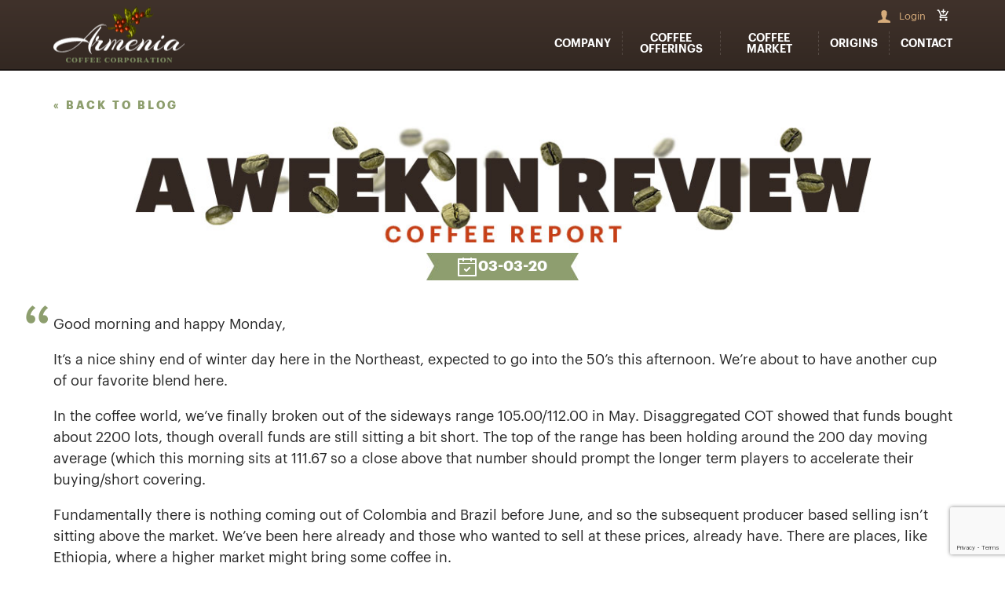

--- FILE ---
content_type: text/html; charset=UTF-8
request_url: https://armeniacoffee.com/03-02-20-armenia-coffee-report/
body_size: 9960
content:
<!doctype html>
<html lang="en-US" class="no-js">
	<head>
            <meta charset="UTF-8">
    <title>03-02-20 Armenia Coffee Report - Armenia</title>

    <link href="//www.google-analytics.com" rel="dns-prefetch">
    <link href="https://armeniacoffee.com/wp-content/uploads/2017/12/favicon.png" rel="shortcut icon">
    <meta http-equiv="X-UA-Compatible" content="IE=edge,chrome=1">
    <meta name="viewport" content="width=device-width, initial-scale=1.0, user-scalable=0">
    <meta name="description" content="">
    <script defer src="https://use.fontawesome.com/releases/v5.0.3/js/all.js"></script>
			<meta name='robots' content='index, follow, max-image-preview:large, max-snippet:-1, max-video-preview:-1' />

	<!-- This site is optimized with the Yoast SEO plugin v19.7.1 - https://yoast.com/wordpress/plugins/seo/ -->
	<link rel="canonical" href="https://armeniacoffee.com/03-02-20-armenia-coffee-report/" />
	<meta property="og:locale" content="en_US" />
	<meta property="og:type" content="article" />
	<meta property="og:title" content="03-02-20 Armenia Coffee Report - Armenia" />
	<meta property="og:description" content="Good morning and happy Monday, It’s a nice shiny end of winter day here in the Northeast, expected to go into the 50’s this afternoon. We’re about to have another cup of our favorite blend here. In the coffee world, we’ve finally broken out of the sideways range 105.00/112.00 in May. Disaggregated COT showed that... View Article" />
	<meta property="og:url" content="https://armeniacoffee.com/03-02-20-armenia-coffee-report/" />
	<meta property="og:site_name" content="Armenia" />
	<meta property="article:published_time" content="2020-03-03T03:49:17+00:00" />
	<meta name="author" content="admin" />
	<meta name="twitter:card" content="summary_large_image" />
	<meta name="twitter:label1" content="Written by" />
	<meta name="twitter:data1" content="admin" />
	<meta name="twitter:label2" content="Est. reading time" />
	<meta name="twitter:data2" content="2 minutes" />
	<script type="application/ld+json" class="yoast-schema-graph">{"@context":"https://schema.org","@graph":[{"@type":"WebPage","@id":"https://armeniacoffee.com/03-02-20-armenia-coffee-report/","url":"https://armeniacoffee.com/03-02-20-armenia-coffee-report/","name":"03-02-20 Armenia Coffee Report - Armenia","isPartOf":{"@id":"https://armeniacoffee.com/#website"},"datePublished":"2020-03-03T03:49:17+00:00","dateModified":"2020-03-03T03:49:17+00:00","author":{"@id":"https://armeniacoffee.com/#/schema/person/0a7404110e8f417eb513ad9fd57c8b04"},"breadcrumb":{"@id":"https://armeniacoffee.com/03-02-20-armenia-coffee-report/#breadcrumb"},"inLanguage":"en-US","potentialAction":[{"@type":"ReadAction","target":["https://armeniacoffee.com/03-02-20-armenia-coffee-report/"]}]},{"@type":"BreadcrumbList","@id":"https://armeniacoffee.com/03-02-20-armenia-coffee-report/#breadcrumb","itemListElement":[{"@type":"ListItem","position":1,"name":"Home","item":"https://armeniacoffee.com/"},{"@type":"ListItem","position":2,"name":"Blog","item":"https://armeniacoffee.com/coffee-market/blog/"},{"@type":"ListItem","position":3,"name":"03-02-20 Armenia Coffee Report"}]},{"@type":"WebSite","@id":"https://armeniacoffee.com/#website","url":"https://armeniacoffee.com/","name":"Armenia","description":"","potentialAction":[{"@type":"SearchAction","target":{"@type":"EntryPoint","urlTemplate":"https://armeniacoffee.com/?s={search_term_string}"},"query-input":"required name=search_term_string"}],"inLanguage":"en-US"},{"@type":"Person","@id":"https://armeniacoffee.com/#/schema/person/0a7404110e8f417eb513ad9fd57c8b04","name":"admin","image":{"@type":"ImageObject","inLanguage":"en-US","@id":"https://armeniacoffee.com/#/schema/person/image/","url":"https://secure.gravatar.com/avatar/1672d115398497c4b410d4443c176677?s=96&d=mm&r=g","contentUrl":"https://secure.gravatar.com/avatar/1672d115398497c4b410d4443c176677?s=96&d=mm&r=g","caption":"admin"},"url":"https://armeniacoffee.com/author/admin/"}]}</script>
	<!-- / Yoast SEO plugin. -->


<link rel='dns-prefetch' href='//www.google.com' />
<link rel='dns-prefetch' href='//s.w.org' />
<script type="text/javascript">
window._wpemojiSettings = {"baseUrl":"https:\/\/s.w.org\/images\/core\/emoji\/13.1.0\/72x72\/","ext":".png","svgUrl":"https:\/\/s.w.org\/images\/core\/emoji\/13.1.0\/svg\/","svgExt":".svg","source":{"concatemoji":"https:\/\/armeniacoffee.com\/wp-includes\/js\/wp-emoji-release.min.js?ver=5.9.12"}};
/*! This file is auto-generated */
!function(e,a,t){var n,r,o,i=a.createElement("canvas"),p=i.getContext&&i.getContext("2d");function s(e,t){var a=String.fromCharCode;p.clearRect(0,0,i.width,i.height),p.fillText(a.apply(this,e),0,0);e=i.toDataURL();return p.clearRect(0,0,i.width,i.height),p.fillText(a.apply(this,t),0,0),e===i.toDataURL()}function c(e){var t=a.createElement("script");t.src=e,t.defer=t.type="text/javascript",a.getElementsByTagName("head")[0].appendChild(t)}for(o=Array("flag","emoji"),t.supports={everything:!0,everythingExceptFlag:!0},r=0;r<o.length;r++)t.supports[o[r]]=function(e){if(!p||!p.fillText)return!1;switch(p.textBaseline="top",p.font="600 32px Arial",e){case"flag":return s([127987,65039,8205,9895,65039],[127987,65039,8203,9895,65039])?!1:!s([55356,56826,55356,56819],[55356,56826,8203,55356,56819])&&!s([55356,57332,56128,56423,56128,56418,56128,56421,56128,56430,56128,56423,56128,56447],[55356,57332,8203,56128,56423,8203,56128,56418,8203,56128,56421,8203,56128,56430,8203,56128,56423,8203,56128,56447]);case"emoji":return!s([10084,65039,8205,55357,56613],[10084,65039,8203,55357,56613])}return!1}(o[r]),t.supports.everything=t.supports.everything&&t.supports[o[r]],"flag"!==o[r]&&(t.supports.everythingExceptFlag=t.supports.everythingExceptFlag&&t.supports[o[r]]);t.supports.everythingExceptFlag=t.supports.everythingExceptFlag&&!t.supports.flag,t.DOMReady=!1,t.readyCallback=function(){t.DOMReady=!0},t.supports.everything||(n=function(){t.readyCallback()},a.addEventListener?(a.addEventListener("DOMContentLoaded",n,!1),e.addEventListener("load",n,!1)):(e.attachEvent("onload",n),a.attachEvent("onreadystatechange",function(){"complete"===a.readyState&&t.readyCallback()})),(n=t.source||{}).concatemoji?c(n.concatemoji):n.wpemoji&&n.twemoji&&(c(n.twemoji),c(n.wpemoji)))}(window,document,window._wpemojiSettings);
</script>
<style type="text/css">
img.wp-smiley,
img.emoji {
	display: inline !important;
	border: none !important;
	box-shadow: none !important;
	height: 1em !important;
	width: 1em !important;
	margin: 0 0.07em !important;
	vertical-align: -0.1em !important;
	background: none !important;
	padding: 0 !important;
}
</style>
	<link rel='stylesheet' id='wp-block-library-css'  href='https://armeniacoffee.com/wp-includes/css/dist/block-library/style.min.css?ver=5.9.12' media='all' />
<link rel='stylesheet' id='wc-block-style-css'  href='https://armeniacoffee.com/wp-content/plugins/woocommerce/packages/woocommerce-blocks/build/style.css?ver=2.5.16' media='all' />
<style id='global-styles-inline-css' type='text/css'>
body{--wp--preset--color--black: #000000;--wp--preset--color--cyan-bluish-gray: #abb8c3;--wp--preset--color--white: #ffffff;--wp--preset--color--pale-pink: #f78da7;--wp--preset--color--vivid-red: #cf2e2e;--wp--preset--color--luminous-vivid-orange: #ff6900;--wp--preset--color--luminous-vivid-amber: #fcb900;--wp--preset--color--light-green-cyan: #7bdcb5;--wp--preset--color--vivid-green-cyan: #00d084;--wp--preset--color--pale-cyan-blue: #8ed1fc;--wp--preset--color--vivid-cyan-blue: #0693e3;--wp--preset--color--vivid-purple: #9b51e0;--wp--preset--gradient--vivid-cyan-blue-to-vivid-purple: linear-gradient(135deg,rgba(6,147,227,1) 0%,rgb(155,81,224) 100%);--wp--preset--gradient--light-green-cyan-to-vivid-green-cyan: linear-gradient(135deg,rgb(122,220,180) 0%,rgb(0,208,130) 100%);--wp--preset--gradient--luminous-vivid-amber-to-luminous-vivid-orange: linear-gradient(135deg,rgba(252,185,0,1) 0%,rgba(255,105,0,1) 100%);--wp--preset--gradient--luminous-vivid-orange-to-vivid-red: linear-gradient(135deg,rgba(255,105,0,1) 0%,rgb(207,46,46) 100%);--wp--preset--gradient--very-light-gray-to-cyan-bluish-gray: linear-gradient(135deg,rgb(238,238,238) 0%,rgb(169,184,195) 100%);--wp--preset--gradient--cool-to-warm-spectrum: linear-gradient(135deg,rgb(74,234,220) 0%,rgb(151,120,209) 20%,rgb(207,42,186) 40%,rgb(238,44,130) 60%,rgb(251,105,98) 80%,rgb(254,248,76) 100%);--wp--preset--gradient--blush-light-purple: linear-gradient(135deg,rgb(255,206,236) 0%,rgb(152,150,240) 100%);--wp--preset--gradient--blush-bordeaux: linear-gradient(135deg,rgb(254,205,165) 0%,rgb(254,45,45) 50%,rgb(107,0,62) 100%);--wp--preset--gradient--luminous-dusk: linear-gradient(135deg,rgb(255,203,112) 0%,rgb(199,81,192) 50%,rgb(65,88,208) 100%);--wp--preset--gradient--pale-ocean: linear-gradient(135deg,rgb(255,245,203) 0%,rgb(182,227,212) 50%,rgb(51,167,181) 100%);--wp--preset--gradient--electric-grass: linear-gradient(135deg,rgb(202,248,128) 0%,rgb(113,206,126) 100%);--wp--preset--gradient--midnight: linear-gradient(135deg,rgb(2,3,129) 0%,rgb(40,116,252) 100%);--wp--preset--duotone--dark-grayscale: url('#wp-duotone-dark-grayscale');--wp--preset--duotone--grayscale: url('#wp-duotone-grayscale');--wp--preset--duotone--purple-yellow: url('#wp-duotone-purple-yellow');--wp--preset--duotone--blue-red: url('#wp-duotone-blue-red');--wp--preset--duotone--midnight: url('#wp-duotone-midnight');--wp--preset--duotone--magenta-yellow: url('#wp-duotone-magenta-yellow');--wp--preset--duotone--purple-green: url('#wp-duotone-purple-green');--wp--preset--duotone--blue-orange: url('#wp-duotone-blue-orange');--wp--preset--font-size--small: 13px;--wp--preset--font-size--medium: 20px;--wp--preset--font-size--large: 36px;--wp--preset--font-size--x-large: 42px;}.has-black-color{color: var(--wp--preset--color--black) !important;}.has-cyan-bluish-gray-color{color: var(--wp--preset--color--cyan-bluish-gray) !important;}.has-white-color{color: var(--wp--preset--color--white) !important;}.has-pale-pink-color{color: var(--wp--preset--color--pale-pink) !important;}.has-vivid-red-color{color: var(--wp--preset--color--vivid-red) !important;}.has-luminous-vivid-orange-color{color: var(--wp--preset--color--luminous-vivid-orange) !important;}.has-luminous-vivid-amber-color{color: var(--wp--preset--color--luminous-vivid-amber) !important;}.has-light-green-cyan-color{color: var(--wp--preset--color--light-green-cyan) !important;}.has-vivid-green-cyan-color{color: var(--wp--preset--color--vivid-green-cyan) !important;}.has-pale-cyan-blue-color{color: var(--wp--preset--color--pale-cyan-blue) !important;}.has-vivid-cyan-blue-color{color: var(--wp--preset--color--vivid-cyan-blue) !important;}.has-vivid-purple-color{color: var(--wp--preset--color--vivid-purple) !important;}.has-black-background-color{background-color: var(--wp--preset--color--black) !important;}.has-cyan-bluish-gray-background-color{background-color: var(--wp--preset--color--cyan-bluish-gray) !important;}.has-white-background-color{background-color: var(--wp--preset--color--white) !important;}.has-pale-pink-background-color{background-color: var(--wp--preset--color--pale-pink) !important;}.has-vivid-red-background-color{background-color: var(--wp--preset--color--vivid-red) !important;}.has-luminous-vivid-orange-background-color{background-color: var(--wp--preset--color--luminous-vivid-orange) !important;}.has-luminous-vivid-amber-background-color{background-color: var(--wp--preset--color--luminous-vivid-amber) !important;}.has-light-green-cyan-background-color{background-color: var(--wp--preset--color--light-green-cyan) !important;}.has-vivid-green-cyan-background-color{background-color: var(--wp--preset--color--vivid-green-cyan) !important;}.has-pale-cyan-blue-background-color{background-color: var(--wp--preset--color--pale-cyan-blue) !important;}.has-vivid-cyan-blue-background-color{background-color: var(--wp--preset--color--vivid-cyan-blue) !important;}.has-vivid-purple-background-color{background-color: var(--wp--preset--color--vivid-purple) !important;}.has-black-border-color{border-color: var(--wp--preset--color--black) !important;}.has-cyan-bluish-gray-border-color{border-color: var(--wp--preset--color--cyan-bluish-gray) !important;}.has-white-border-color{border-color: var(--wp--preset--color--white) !important;}.has-pale-pink-border-color{border-color: var(--wp--preset--color--pale-pink) !important;}.has-vivid-red-border-color{border-color: var(--wp--preset--color--vivid-red) !important;}.has-luminous-vivid-orange-border-color{border-color: var(--wp--preset--color--luminous-vivid-orange) !important;}.has-luminous-vivid-amber-border-color{border-color: var(--wp--preset--color--luminous-vivid-amber) !important;}.has-light-green-cyan-border-color{border-color: var(--wp--preset--color--light-green-cyan) !important;}.has-vivid-green-cyan-border-color{border-color: var(--wp--preset--color--vivid-green-cyan) !important;}.has-pale-cyan-blue-border-color{border-color: var(--wp--preset--color--pale-cyan-blue) !important;}.has-vivid-cyan-blue-border-color{border-color: var(--wp--preset--color--vivid-cyan-blue) !important;}.has-vivid-purple-border-color{border-color: var(--wp--preset--color--vivid-purple) !important;}.has-vivid-cyan-blue-to-vivid-purple-gradient-background{background: var(--wp--preset--gradient--vivid-cyan-blue-to-vivid-purple) !important;}.has-light-green-cyan-to-vivid-green-cyan-gradient-background{background: var(--wp--preset--gradient--light-green-cyan-to-vivid-green-cyan) !important;}.has-luminous-vivid-amber-to-luminous-vivid-orange-gradient-background{background: var(--wp--preset--gradient--luminous-vivid-amber-to-luminous-vivid-orange) !important;}.has-luminous-vivid-orange-to-vivid-red-gradient-background{background: var(--wp--preset--gradient--luminous-vivid-orange-to-vivid-red) !important;}.has-very-light-gray-to-cyan-bluish-gray-gradient-background{background: var(--wp--preset--gradient--very-light-gray-to-cyan-bluish-gray) !important;}.has-cool-to-warm-spectrum-gradient-background{background: var(--wp--preset--gradient--cool-to-warm-spectrum) !important;}.has-blush-light-purple-gradient-background{background: var(--wp--preset--gradient--blush-light-purple) !important;}.has-blush-bordeaux-gradient-background{background: var(--wp--preset--gradient--blush-bordeaux) !important;}.has-luminous-dusk-gradient-background{background: var(--wp--preset--gradient--luminous-dusk) !important;}.has-pale-ocean-gradient-background{background: var(--wp--preset--gradient--pale-ocean) !important;}.has-electric-grass-gradient-background{background: var(--wp--preset--gradient--electric-grass) !important;}.has-midnight-gradient-background{background: var(--wp--preset--gradient--midnight) !important;}.has-small-font-size{font-size: var(--wp--preset--font-size--small) !important;}.has-medium-font-size{font-size: var(--wp--preset--font-size--medium) !important;}.has-large-font-size{font-size: var(--wp--preset--font-size--large) !important;}.has-x-large-font-size{font-size: var(--wp--preset--font-size--x-large) !important;}
</style>
<link rel='stylesheet' id='contact-form-7-css'  href='https://armeniacoffee.com/wp-content/plugins/contact-form-7/includes/css/styles.css?ver=5.6.3' media='all' />
<link rel='stylesheet' id='woocommerce-layout-css'  href='https://armeniacoffee.com/wp-content/plugins/woocommerce/assets/css/woocommerce-layout.css?ver=4.2.5' media='all' />
<link rel='stylesheet' id='woocommerce-smallscreen-css'  href='https://armeniacoffee.com/wp-content/plugins/woocommerce/assets/css/woocommerce-smallscreen.css?ver=4.2.5' media='only screen and (max-width: 768px)' />
<link rel='stylesheet' id='woocommerce-general-css'  href='https://armeniacoffee.com/wp-content/plugins/woocommerce/assets/css/woocommerce.css?ver=4.2.5' media='all' />
<style id='woocommerce-inline-inline-css' type='text/css'>
.woocommerce form .form-row .required { visibility: visible; }
</style>
<link rel='stylesheet' id='wppopups-base-css'  href='https://armeniacoffee.com/wp-content/plugins/wp-popups-lite/src/assets/css/wppopups-base.css?ver=2.1.4.5' media='all' />
<link rel='stylesheet' id='normalize-css'  href='https://armeniacoffee.com/wp-content/themes/armenia/normalize.css?ver=1.0' media='all' />
<link rel='stylesheet' id='owlcarousel-css'  href='https://armeniacoffee.com/wp-content/themes/armenia/js/lib/owlcarousel/dist/assets/owl.carousel.min.css?ver=4.2.12' media='all' />
<link rel='stylesheet' id='owlcarousel2-css'  href='https://armeniacoffee.com/wp-content/themes/armenia/js/lib/owlcarousel/dist/assets/owl.theme.default.min.css?ver=4.2.12' media='all' />
<link rel='stylesheet' id='html5blank-css'  href='https://armeniacoffee.com/wp-content/themes/armenia/style.css?ver=1.0' media='all' />
<link rel='stylesheet' id='style-style-css'  href='https://armeniacoffee.com/wp-content/themes/armenia/css/style.css?ver=1594418204' media='all' />
<link rel='stylesheet' id='login-style-css'  href='https://armeniacoffee.com/wp-content/themes/armenia/css/login.css?ver=1594418203' media='all' />
<script type='text/javascript' src='https://armeniacoffee.com/wp-content/themes/armenia/js/lib/modernizr-2.7.1.min.js?ver=2.7.1' id='modernizr-js'></script>
<script type='text/javascript' src='https://armeniacoffee.com/wp-includes/js/jquery/jquery.min.js?ver=3.6.0' id='jquery-core-js'></script>
<script type='text/javascript' src='https://armeniacoffee.com/wp-includes/js/jquery/jquery-migrate.min.js?ver=3.3.2' id='jquery-migrate-js'></script>
<script type='text/javascript' src='https://armeniacoffee.com/wp-content/themes/armenia/js/lib/owlcarousel/dist/owl.carousel.min.js?ver=4.2.12' id='owlcarousel-js'></script>
<script type='text/javascript' id='html5blankscripts-js-extra'>
/* <![CDATA[ */
var ajax_object = {"ajax_url":"https:\/\/armeniacoffee.com\/wp-admin\/admin-ajax.php","nonce":"632ac82172","home_url":"https:\/\/armeniacoffee.com"};
/* ]]> */
</script>
<script type='text/javascript' src='https://armeniacoffee.com/wp-content/themes/armenia/js/scripts.js?ver=1.0.0' id='html5blankscripts-js'></script>
<link rel="https://api.w.org/" href="https://armeniacoffee.com/wp-json/" /><link rel="alternate" type="application/json" href="https://armeniacoffee.com/wp-json/wp/v2/posts/3336" /><link rel="alternate" type="application/json+oembed" href="https://armeniacoffee.com/wp-json/oembed/1.0/embed?url=https%3A%2F%2Farmeniacoffee.com%2F03-02-20-armenia-coffee-report%2F" />
<link rel="alternate" type="text/xml+oembed" href="https://armeniacoffee.com/wp-json/oembed/1.0/embed?url=https%3A%2F%2Farmeniacoffee.com%2F03-02-20-armenia-coffee-report%2F&#038;format=xml" />
<meta name="framework" content="Redux 4.3.9" />	<noscript><style>.woocommerce-product-gallery{ opacity: 1 !important; }</style></noscript>
	
		<script
			type="text/javascript">var ajaxurl = 'https://armeniacoffee.com/wp-admin/admin-ajax.php';</script>

		
	</head>
	<body class="post-template-default single single-post postid-3336 single-format-standard theme-armenia woocommerce-no-js 03-02-20-armenia-coffee-report">
		<!-- wrapper -->
		<div class="wrapper">

            <header class="header clear" role="banner">
                <div class="hamburger" style="display: none;">
                    <div></div>
                    <div></div>
                    <div></div>
                </div>
                <div class="content-block top-header-actions clear">
					
	    <!-- logo -->
    <div class="logo">
        <a href="https://armeniacoffee.com">
            <img src="https://armeniacoffee.com/wp-content/uploads/2017/12/logo.png"/>
        </a>
    </div>
    <!-- /logo -->
	    <div class="header-actions clear">
        <div class="top_menu">
                <div class="login-bar">
        <a href="https://armeniacoffee.com/wp-login.php?redirect_to=https://armeniacoffee.com/03-02-20-armenia-coffee-report/" class="login-link">Login</a>
    </div>
	            <a class="cart-contents" href="https://armeniacoffee.com/cart/" title="View your shopping cart"></a>

                    </div>
		    <!-- nav -->
    <nav class="nav clearfix" id="desctop_nav" role="navigation">
		<ul><li id="menu-item-29" class="menu-item menu-item-type-post_type menu-item-object-page menu-item-has-children menu-item-29"><a href="https://armeniacoffee.com/company/our-story/"><span>Company</span></a>
<ul class="sub-menu">
	<li id="menu-item-2824" class="menu-item menu-item-type-post_type menu-item-object-page menu-item-2824"><a href="https://armeniacoffee.com/company/our-story/">Our Story</a></li>
	<li id="menu-item-2825" class="menu-item menu-item-type-post_type menu-item-object-page menu-item-2825"><a href="https://armeniacoffee.com/company/history/">History</a></li>
	<li id="menu-item-2826" class="menu-item menu-item-type-post_type menu-item-object-page menu-item-2826"><a href="https://armeniacoffee.com/company/the-armenia-way/">The Armenia Way</a></li>
	<li id="menu-item-2827" class="menu-item menu-item-type-post_type menu-item-object-page menu-item-2827"><a href="https://armeniacoffee.com/company/employee-bios/">Employee Bios</a></li>
</ul>
</li>
<li id="menu-item-1404" class="menu-item menu-item-type-post_type menu-item-object-page menu-item-has-children menu-item-1404"><a href="https://armeniacoffee.com/coffee-offerings/overview/">Coffee Offerings</a>
<ul class="sub-menu">
	<li id="menu-item-2828" class="menu-item menu-item-type-post_type menu-item-object-page menu-item-2828"><a href="https://armeniacoffee.com/coffee-offerings/overview/">Overview</a></li>
	<li id="menu-item-2829" class="menu-item menu-item-type-post_type menu-item-object-page menu-item-2829"><a href="https://armeniacoffee.com/coffee-offerings/coffee-offerings/">25lb. Boxes</a></li>
	<li id="menu-item-2830" class="menu-item menu-item-type-post_type menu-item-object-page menu-item-2830"><a href="https://armeniacoffee.com/coffee-offerings/spot-offerings/">Spot Offerings</a></li>
</ul>
</li>
<li id="menu-item-31" class="menu-item menu-item-type-post_type menu-item-object-page menu-item-31"><a href="https://armeniacoffee.com/coffee-market/coffee-market/">Coffee Market</a></li>
<li id="menu-item-32" class="menu-item menu-item-type-post_type menu-item-object-page menu-item-has-children menu-item-32"><a href="https://armeniacoffee.com/origins/south-america/colombia/">Origins</a>
<ul class="sub-menu">
	<li id="menu-item-2831" class="menu-item menu-item-type-post_type menu-item-object-page menu-item-has-children menu-item-2831"><a href="https://armeniacoffee.com/origins/south-america/colombia/">South America</a>
	<ul class="sub-menu">
		<li id="menu-item-2832" class="menu-item menu-item-type-post_type menu-item-object-page menu-item-2832"><a href="https://armeniacoffee.com/origins/south-america/colombia/">Colombia</a></li>
		<li id="menu-item-2833" class="menu-item menu-item-type-post_type menu-item-object-page menu-item-2833"><a href="https://armeniacoffee.com/origins/south-america/brazil/">Brazil</a></li>
	</ul>
</li>
	<li id="menu-item-2834" class="menu-item menu-item-type-post_type menu-item-object-page menu-item-has-children menu-item-2834"><a href="https://armeniacoffee.com/origins/central-america/guatemala/">Central America</a>
	<ul class="sub-menu">
		<li id="menu-item-2835" class="menu-item menu-item-type-post_type menu-item-object-page menu-item-2835"><a href="https://armeniacoffee.com/origins/central-america/guatemala/">Guatemala</a></li>
		<li id="menu-item-2836" class="menu-item menu-item-type-post_type menu-item-object-page menu-item-2836"><a href="https://armeniacoffee.com/origins/central-america/honduras/">Honduras</a></li>
		<li id="menu-item-2837" class="menu-item menu-item-type-post_type menu-item-object-page menu-item-2837"><a href="https://armeniacoffee.com/origins/central-america/costa-rica/">Costa Rica</a></li>
		<li id="menu-item-2838" class="menu-item menu-item-type-post_type menu-item-object-page menu-item-2838"><a href="https://armeniacoffee.com/origins/north-america/mexico/">Mexico</a></li>
	</ul>
</li>
	<li id="menu-item-2839" class="menu-item menu-item-type-post_type menu-item-object-page menu-item-has-children menu-item-2839"><a href="https://armeniacoffee.com/origins/north-america/hawaii/">North America</a>
	<ul class="sub-menu">
		<li id="menu-item-2840" class="menu-item menu-item-type-post_type menu-item-object-page menu-item-2840"><a href="https://armeniacoffee.com/origins/north-america/hawaii/">Hawaii</a></li>
	</ul>
</li>
	<li id="menu-item-2841" class="menu-item menu-item-type-post_type menu-item-object-page menu-item-has-children menu-item-2841"><a href="https://armeniacoffee.com/origins/caribbean/jamaica/">Caribbean</a>
	<ul class="sub-menu">
		<li id="menu-item-2842" class="menu-item menu-item-type-post_type menu-item-object-page menu-item-2842"><a href="https://armeniacoffee.com/origins/caribbean/jamaica/">Jamaica</a></li>
	</ul>
</li>
	<li id="menu-item-2843" class="menu-item menu-item-type-post_type menu-item-object-page menu-item-has-children menu-item-2843"><a href="https://armeniacoffee.com/origins/african/ethiopia/">African</a>
	<ul class="sub-menu">
		<li id="menu-item-2844" class="menu-item menu-item-type-post_type menu-item-object-page menu-item-2844"><a href="https://armeniacoffee.com/origins/african/ethiopia/">Ethiopia</a></li>
		<li id="menu-item-2845" class="menu-item menu-item-type-post_type menu-item-object-page menu-item-2845"><a href="https://armeniacoffee.com/origins/african/kenya/">Kenya</a></li>
	</ul>
</li>
	<li id="menu-item-2846" class="menu-item menu-item-type-post_type menu-item-object-page menu-item-has-children menu-item-2846"><a href="https://armeniacoffee.com/origins/asia/indonesia/">Asia/Oceania</a>
	<ul class="sub-menu">
		<li id="menu-item-2847" class="menu-item menu-item-type-post_type menu-item-object-page menu-item-2847"><a href="https://armeniacoffee.com/origins/asia/indonesia/">Indonesia</a></li>
		<li id="menu-item-2848" class="menu-item menu-item-type-post_type menu-item-object-page menu-item-2848"><a href="https://armeniacoffee.com/origins/asia/papua-new-guinea/">Papua New Guinea</a></li>
	</ul>
</li>
</ul>
</li>
<li id="menu-item-33" class="menu-item menu-item-type-post_type menu-item-object-page menu-item-33"><a href="https://armeniacoffee.com/contact/">Contact</a></li>
</ul>    </nav>
    <!-- /nav -->
			    <!-- nav -->
    <nav class="nav clearfix" id="mobile_nav" role="navigation" style="display: none;">
		<ul><li id="menu-item-660" class="menu-item menu-item-type-post_type menu-item-object-page menu-item-has-children menu-item-660"><a href="https://armeniacoffee.com/company/our-story/"><span>Company</span></a>
<ul class="sub-menu">
	<li id="menu-item-661" class="menu-item menu-item-type-post_type menu-item-object-page menu-item-661"><a href="https://armeniacoffee.com/company/our-story/">Our Story</a></li>
	<li id="menu-item-662" class="menu-item menu-item-type-post_type menu-item-object-page menu-item-662"><a href="https://armeniacoffee.com/company/history/">History</a></li>
	<li id="menu-item-663" class="menu-item menu-item-type-post_type menu-item-object-page menu-item-663"><a href="https://armeniacoffee.com/company/the-armenia-way/">The Armenia Way</a></li>
	<li id="menu-item-664" class="menu-item menu-item-type-post_type menu-item-object-page menu-item-664"><a href="https://armeniacoffee.com/company/employee-bios/">Employee Bios</a></li>
</ul>
</li>
<li id="menu-item-1408" class="menu-item menu-item-type-post_type menu-item-object-page menu-item-has-children menu-item-1408"><a href="https://armeniacoffee.com/coffee-offerings/overview/">Coffee Offerings</a>
<ul class="sub-menu">
	<li id="menu-item-1409" class="menu-item menu-item-type-post_type menu-item-object-page menu-item-1409"><a href="https://armeniacoffee.com/coffee-offerings/overview/">Overview</a></li>
	<li id="menu-item-1410" class="menu-item menu-item-type-post_type menu-item-object-page menu-item-1410"><a href="https://armeniacoffee.com/coffee-offerings/coffee-offerings/">25lb. Boxes</a></li>
	<li id="menu-item-1411" class="menu-item menu-item-type-post_type menu-item-object-page menu-item-1411"><a href="https://armeniacoffee.com/coffee-offerings/spot-offerings/">Spot Offerings</a></li>
</ul>
</li>
<li id="menu-item-668" class="menu-item menu-item-type-post_type menu-item-object-page menu-item-668"><a href="https://armeniacoffee.com/coffee-market/coffee-market/">Coffee Market</a></li>
<li id="menu-item-670" class="menu-item menu-item-type-post_type menu-item-object-page menu-item-has-children menu-item-670"><a href="https://armeniacoffee.com/origins/south-america/colombia/">Origins of Coffee</a>
<ul class="sub-menu">
	<li id="menu-item-671" class="menu-item menu-item-type-post_type menu-item-object-page menu-item-has-children menu-item-671"><a href="https://armeniacoffee.com/origins/south-america/colombia/">South America</a>
	<ul class="sub-menu">
		<li id="menu-item-672" class="menu-item menu-item-type-post_type menu-item-object-page menu-item-672"><a href="https://armeniacoffee.com/origins/south-america/colombia/">Colombia</a></li>
		<li id="menu-item-673" class="menu-item menu-item-type-post_type menu-item-object-page menu-item-673"><a href="https://armeniacoffee.com/origins/south-america/brazil/">Brazil</a></li>
	</ul>
</li>
	<li id="menu-item-674" class="menu-item menu-item-type-post_type menu-item-object-page menu-item-has-children menu-item-674"><a href="https://armeniacoffee.com/origins/central-america/guatemala/">Central America</a>
	<ul class="sub-menu">
		<li id="menu-item-675" class="menu-item menu-item-type-post_type menu-item-object-page menu-item-675"><a href="https://armeniacoffee.com/origins/central-america/guatemala/">Guatemala</a></li>
		<li id="menu-item-676" class="menu-item menu-item-type-post_type menu-item-object-page menu-item-676"><a href="https://armeniacoffee.com/origins/central-america/costa-rica/">Costa Rica</a></li>
		<li id="menu-item-677" class="menu-item menu-item-type-post_type menu-item-object-page menu-item-677"><a href="https://armeniacoffee.com/origins/north-america/mexico/">Mexico</a></li>
	</ul>
</li>
	<li id="menu-item-678" class="menu-item menu-item-type-post_type menu-item-object-page menu-item-has-children menu-item-678"><a href="https://armeniacoffee.com/origins/north-america/hawaii/">North America</a>
	<ul class="sub-menu">
		<li id="menu-item-679" class="menu-item menu-item-type-post_type menu-item-object-page menu-item-679"><a href="https://armeniacoffee.com/origins/north-america/hawaii/">Hawaii</a></li>
		<li id="menu-item-680" class="menu-item menu-item-type-post_type menu-item-object-page menu-item-680"><a href="https://armeniacoffee.com/origins/caribbean/jamaica/">Caribbean</a></li>
		<li id="menu-item-681" class="menu-item menu-item-type-post_type menu-item-object-page menu-item-681"><a href="https://armeniacoffee.com/origins/caribbean/jamaica/">Jamaica</a></li>
	</ul>
</li>
	<li id="menu-item-682" class="menu-item menu-item-type-post_type menu-item-object-page menu-item-has-children menu-item-682"><a href="https://armeniacoffee.com/origins/african/ethiopia/">African</a>
	<ul class="sub-menu">
		<li id="menu-item-683" class="menu-item menu-item-type-post_type menu-item-object-page menu-item-683"><a href="https://armeniacoffee.com/origins/african/ethiopia/">Ethiopia</a></li>
		<li id="menu-item-684" class="menu-item menu-item-type-post_type menu-item-object-page menu-item-684"><a href="https://armeniacoffee.com/origins/african/kenya/">Kenya</a></li>
	</ul>
</li>
	<li id="menu-item-685" class="menu-item menu-item-type-post_type menu-item-object-page menu-item-has-children menu-item-685"><a href="https://armeniacoffee.com/origins/asia/indonesia/">Asia/Oceania</a>
	<ul class="sub-menu">
		<li id="menu-item-686" class="menu-item menu-item-type-post_type menu-item-object-page menu-item-686"><a href="https://armeniacoffee.com/origins/asia/indonesia/">Indonesia</a></li>
	</ul>
</li>
</ul>
</li>
<li id="menu-item-687" class="menu-item menu-item-type-post_type menu-item-object-page menu-item-687"><a href="https://armeniacoffee.com/contact/">Contact</a></li>
<li id="menu-item-689" class="menu-item menu-item-type-post_type menu-item-object-page menu-item-has-children menu-item-689"><a href="https://armeniacoffee.com/my-account/">My account</a>
<ul class="sub-menu">
	<li id="menu-item-690" class="menu-item menu-item-type-post_type menu-item-object-page menu-item-690"><a href="https://armeniacoffee.com/account/general-information/">General Information</a></li>
	<li id="menu-item-691" class="menu-item menu-item-type-post_type menu-item-object-page menu-item-691"><a href="https://armeniacoffee.com/account/shipping-information/">Shipping Information</a></li>
	<li id="menu-item-692" class="menu-item menu-item-type-post_type menu-item-object-page menu-item-692"><a href="https://armeniacoffee.com/account/purchase-history/">Purchase History</a></li>
	<li id="menu-item-693" class="menu-item menu-item-type-custom menu-item-object-custom menu-item-693"><a href="https://armeniacoffee.com/logout?redirect_to=http%3A%2F%2Farmeniacoffee.com%2Farmenia">Logout</a></li>
</ul>
</li>
</ul>    </nav>
    <!-- /nav -->
	    </div>

	                </div>
            </header>

<div id="content" class="clear">	<main role="main" class="has_sidebar">
		        <aside class="inner_sidebar clearfix" style="background-image: url(https://armeniacoffee.com/wp-content/uploads/2018/02/blog_bg.jpg)">
            <nav class="side_nav">
                <ul>
					<li class="page_item page-item-443"><a href="https://armeniacoffee.com/coffee-market/coffee-market/">Market Price</a></li>
<li class="page_item page-item-441 current_page_parent"><a href="https://armeniacoffee.com/coffee-market/blog/">Blog</a></li>
                </ul>
	                        </nav>
        </aside>
	        <!-- section -->
        <section>
            <div class="content-block">
	                                <!-- article -->
                    <article id="post-3336" class="post-3336 post type-post status-publish format-standard hentry category-weekly-report">
                        <a href="https://armeniacoffee.com/coffee-market/blog/" class="back_blog">&laquo; back to blog</a>
                        <!-- post title -->
                                                <!-- /post title -->
                        <!-- post thumbnail -->
	                                                                        <div class="weekly_report_header">
                                <div class="img" style="background-image: url(https://armeniacoffee.com/wp-content/uploads/2018/05/report_header.jpg);"></div>
                                <div class="date">03-03-20</div>
                            </div>
                                                <!-- /post thumbnail -->
                        <div class="post_content">
                                                            <span class="green_quote"><img src="https://armeniacoffee.com/wp-content/themes/armenia/img/green_quote.png" alt=""></span>
                                                        <p>Good morning and happy Monday,</p>
<p>It’s a nice shiny end of winter day here in the Northeast, expected to go into the 50’s this afternoon. We’re about to have another cup of our favorite blend here.</p>
<p>In the coffee world, we’ve finally broken out of the sideways range 105.00/112.00 in May. Disaggregated COT showed that funds bought about 2200 lots, though overall funds are still sitting a bit short. The top of the range has been holding around the 200 day moving average (which this morning sits at 111.67 so a close above that number should prompt the longer term players to accelerate their buying/short covering.</p>
<p>Fundamentally there is nothing coming out of Colombia and Brazil before June, and so the subsequent producer based selling isn’t sitting above the market. We’ve been here already and those who wanted to sell at these prices, already have. There are places, like Ethiopia, where a higher market might bring some coffee in.</p>
<p>On a macro level, the market is focused on the coronavirus known as Covid-19 and it&#8217;s effect on the markets around the world. Closing of whole towns in China, schools in Japan, large parts of Italy and Iran, and increasing number of cases here in the USA have markets from the NYSE to crude oil, to currency like the Brazilian Real. 10 year bond yields have fallen to the lowest levels on record just over 1%. These factors should have a dampening effect on the markets it’s touching but so far not the coffee market.</p>
<p>We have a few bags of coffee from one of our favorite Colombian suppliers – Café Lumbus, just into Continental. We’ll have a few bags of Colombia Supremos arriving in a few days (Mar 5 to be exact). We have a new container of Washed and Natural Yirgacheffe Gr 1 in GP arriving tomorrow. We have Brazil 2/3 screen 17/18 just arrived waiting to be picked up by Continental, some RFA 2/3 MTGB will arrive on Mar 8th . Our HB Guat NC was delayed, missed its transshipment and will now arrive on the 17th . A mixed box with some PNG goodies from Sigri will arrive at the end of the month.</p>
<p>How can we help you today?</p>
<p>The Armenia Team</p>
                        </div>
                                            </article>
                    <!-- /article -->
	            	                        </div>
        </section>
        <!-- /section -->
	</main>
</div><!-- #content -->

<footer class="footer">
    <div class="content-block clearfix">
        <div class="footer_block contact">
            <h1>Contact Us</h1>
            <ul class="contact_list">
                
                                <li>
                    <i class="fas fa-home"></i>
                    Armenia Coffee Corporation                </li>
                                
                                
                                <li>
                    <i class="fas fa-map-marker-alt"></i>
		            721 Union Blvd, Totowa, NJ 07512, USA                </li>
                                
                                <li>
                    <i class="fas fa-phone"></i>
                    <a href="tel:914-694-6100">914-694-6100</a>                </li>
                                
                                <li>
                    <i class="fas fa-envelope"></i>
                    <a href="mailto:support@armeniacoffee.com">support@armeniacoffee.com</a>                </li>
                                
            </ul>
        </div>
        <div class="footer_block footer_nav">
            <h1>Quick Links</h1>
            <ul><li id="menu-item-116" class="menu-item menu-item-type-post_type menu-item-object-page menu-item-116"><a href="https://armeniacoffee.com/company/our-story/"><span>Company</span></a></li>
<li id="menu-item-252" class="menu-item menu-item-type-post_type menu-item-object-page menu-item-252"><a href="https://armeniacoffee.com/coffee-offerings/coffee-offerings/">25lb. Boxes</a></li>
<li id="menu-item-119" class="menu-item menu-item-type-post_type menu-item-object-page menu-item-119"><a href="https://armeniacoffee.com/origins/south-america/colombia/"><span>Origins</span> of Coffee</a></li>
<li id="menu-item-1441" class="menu-item menu-item-type-post_type menu-item-object-page menu-item-1441"><a href="https://armeniacoffee.com/coffee-offerings/spot-offerings/">Spot Offerings</a></li>
<li id="menu-item-118" class="menu-item menu-item-type-post_type menu-item-object-page menu-item-118"><a href="https://armeniacoffee.com/coffee-market/coffee-market/">Coffee Market</a></li>
<li id="menu-item-509" class="menu-item menu-item-type-post_type menu-item-object-page menu-item-509"><a href="https://armeniacoffee.com/faq/">FAQ</a></li>
<li id="menu-item-120" class="menu-item menu-item-type-post_type menu-item-object-page menu-item-120"><a href="https://armeniacoffee.com/contact/">Contact</a></li>
</ul>            <div class="clearfix"></div>
        </div>
        <div class="footer_block signup">
            <h1>Sign Up for Our Newsletter</h1>
<!--            -->            <script>(function() {
	window.mc4wp = window.mc4wp || {
		listeners: [],
		forms: {
			on: function(evt, cb) {
				window.mc4wp.listeners.push(
					{
						event   : evt,
						callback: cb
					}
				);
			}
		}
	}
})();
</script><!-- Mailchimp for WordPress v4.8.10 - https://wordpress.org/plugins/mailchimp-for-wp/ --><form id="mc4wp-form-1" class="mc4wp-form mc4wp-form-498" method="post" data-id="498" data-name="SIGN UP FOR OUR NEWSLETTER" ><div class="mc4wp-form-fields"><p>
	<label>Email Address: </label>
	<input type="email" name="EMAIL" required />
</p>

<p>
	<input class="btn" type="submit" value="Submit" />
</p></div><label style="display: none !important;">Leave this field empty if you're human: <input type="text" name="_mc4wp_honeypot" value="" tabindex="-1" autocomplete="off" /></label><input type="hidden" name="_mc4wp_timestamp" value="1770138621" /><input type="hidden" name="_mc4wp_form_id" value="498" /><input type="hidden" name="_mc4wp_form_element_id" value="mc4wp-form-1" /><div class="mc4wp-response"></div></form><!-- / Mailchimp for WordPress Plugin -->        </div>
    </div>
    <div class="content-block clearfix">
        <div class="copyright">
            &copy; 2026 Armenia Coffee Corporation.
            <a href="javascript:void(0);" class="lightbox_toggle" data-toggle="#policies_lb" id="policies">Policies</a>
        </div>
        <ul class="logos clearfix">
		                    <li style="background-image: url(https://armeniacoffee.com/wp-content/uploads/2018/01/compilant.png)"><a href="https://www.fda.gov/media/94746/download" target="_blank"></a></li>
		                    <li style="background-image: url(https://armeniacoffee.com/wp-content/uploads/2018/01/ctpat.png)"><a href="https://www.cbp.gov/border-security/ports-entry/cargo-security/ctpat" target="_blank"></a></li>
		                    <li style="background-image: url(https://armeniacoffee.com/wp-content/uploads/2018/01/05-Sponsor_2018NCAConvention.png)"><a href="http://www.ncausa.org/" target="_blank"></a></li>
		                    <li style="background-image: url(https://armeniacoffee.com/wp-content/uploads/2019/03/5xlUB16M.png)"><a href="https://coffeeexpo.org/" target="_blank"></a></li>
		                    <li style="background-image: url(https://armeniacoffee.com/wp-content/uploads/2019/08/logo-4.png)"><a href="https://coffeeexpo.org/" target="_blank"></a></li>
		                    <li style="background-image: url(https://armeniacoffee.com/wp-content/uploads/2019/11/Specialty-Coffee-Expo-2020-Exhibitor-Badge.png)"><a href="https://coffeeexpo.org/" target="_blank"></a></li>
		                    <li style="background-image: url(https://armeniacoffee.com/wp-content/uploads/2019/08/logo-5.png)"><a href="https://www.newyorkcoffeefestival.com/WhatsHappening/Roast-Masters" target="_blank"></a></li>
		            </ul>
    </div>
</footer>

		</div>
		<!-- /wrapper -->
<div class="lightbox" id="policies_lb" style="display: none;">
    <div class="inner">
        <span class="close"><i class="fas fa-times"></i></span>
        <h2>Policies</h2>
        <div class="text"><p>At Armenia Coffee Corporation, it is our mission to satisfy all of the needs of our customers. As such, if you have any questions or concerns, please call us today.</p>
<p><strong>Privacy Policy</strong><br />
We respect and are committed to protecting your privacy. We may collect personally identifiable information when you visit our site. We also automatically receive and record information on our server logs from your browser including your IP address, cookie information and the page(s) you visited. We will not sell your personally identifiable information to anyone.</p>
<p><strong>Security Policy</strong><br />
Your payment and personal information is always safe. Our Secure Sockets Layer (SSL) software is the industry standard and among the best software available today for secure commerce transactions. It encrypts all of your personal information, including credit card number, name, and address, so that it cannot be read over the internet.</p>
<p><strong>Refund Policy</strong><br />
All payments are final and no refunds will be processed.</p>
<p><strong>Shipping Policy</strong><br />
All items will ship within 2 business day of the order being placed.</p>
</div>
    </div>
</div>
<div class="loader" style="display: none;"></div>
		
		<!-- GA Google Analytics @ https://m0n.co/ga -->
		<script async src="https://www.googletagmanager.com/gtag/js?id=UA-129023991-1"></script>
		<script>
			window.dataLayer = window.dataLayer || [];
			function gtag(){dataLayer.push(arguments);}
			gtag('js', new Date());
			gtag('config', 'UA-129023991-1');
		</script>

	<script>(function() {function maybePrefixUrlField() {
	if (this.value.trim() !== '' && this.value.indexOf('http') !== 0) {
		this.value = "http://" + this.value;
	}
}

var urlFields = document.querySelectorAll('.mc4wp-form input[type="url"]');
if (urlFields) {
	for (var j=0; j < urlFields.length; j++) {
		urlFields[j].addEventListener('blur', maybePrefixUrlField);
	}
}
})();</script><div class="wppopups-whole" style="display: none"></div>	<script type="text/javascript">
		var c = document.body.className;
		c = c.replace(/woocommerce-no-js/, 'woocommerce-js');
		document.body.className = c;
	</script>
	<script type='text/javascript' src='https://armeniacoffee.com/wp-includes/js/imagesloaded.min.js?ver=4.1.4' id='imagesloaded-js'></script>
<script type='text/javascript' src='https://armeniacoffee.com/wp-includes/js/masonry.min.js?ver=4.2.2' id='masonry-js'></script>
<script type='text/javascript' src='https://armeniacoffee.com/wp-includes/js/dist/vendor/regenerator-runtime.min.js?ver=0.13.9' id='regenerator-runtime-js'></script>
<script type='text/javascript' src='https://armeniacoffee.com/wp-includes/js/dist/vendor/wp-polyfill.min.js?ver=3.15.0' id='wp-polyfill-js'></script>
<script type='text/javascript' src='https://armeniacoffee.com/wp-includes/js/dist/hooks.min.js?ver=1e58c8c5a32b2e97491080c5b10dc71c' id='wp-hooks-js'></script>
<script type='text/javascript' id='wppopups-js-extra'>
/* <![CDATA[ */
var wppopups_vars = {"is_admin":"","ajax_url":"https:\/\/armeniacoffee.com\/wp-admin\/admin-ajax.php","pid":"3336","is_front_page":"","is_blog_page":"","is_category":"","site_url":"https:\/\/armeniacoffee.com","is_archive":"","is_search":"","is_singular":"1","is_preview":"","facebook":"","twitter":"","val_required":"This field is required.","val_url":"Please enter a valid URL.","val_email":"Please enter a valid email address.","val_number":"Please enter a valid number.","val_checklimit":"You have exceeded the number of allowed selections: {#}.","val_limit_characters":"{count} of {limit} max characters.","val_limit_words":"{count} of {limit} max words.","woo_is_shop":"","woo_is_order_received":"","woo_is_product_category":"","woo_is_product_tag":"","woo_is_product":"","woo_is_cart":"","woo_is_checkout":"","woo_is_account_page":""};
/* ]]> */
</script>
<script type='text/javascript' src='https://armeniacoffee.com/wp-content/plugins/wp-popups-lite/src/assets/js/wppopups.js?ver=2.1.4.5' id='wppopups-js'></script>
<script type='text/javascript' src='https://armeniacoffee.com/wp-content/plugins/contact-form-7/includes/swv/js/index.js?ver=5.6.3' id='swv-js'></script>
<script type='text/javascript' id='contact-form-7-js-extra'>
/* <![CDATA[ */
var wpcf7 = {"api":{"root":"https:\/\/armeniacoffee.com\/wp-json\/","namespace":"contact-form-7\/v1"},"cached":"1"};
/* ]]> */
</script>
<script type='text/javascript' src='https://armeniacoffee.com/wp-content/plugins/contact-form-7/includes/js/index.js?ver=5.6.3' id='contact-form-7-js'></script>
<script type='text/javascript' src='https://armeniacoffee.com/wp-content/plugins/woocommerce/assets/js/jquery-blockui/jquery.blockUI.min.js?ver=2.70' id='jquery-blockui-js'></script>
<script type='text/javascript' id='wc-add-to-cart-js-extra'>
/* <![CDATA[ */
var wc_add_to_cart_params = {"ajax_url":"\/wp-admin\/admin-ajax.php","wc_ajax_url":"\/?wc-ajax=%%endpoint%%","i18n_view_cart":"View cart","cart_url":"https:\/\/armeniacoffee.com\/cart\/","is_cart":"","cart_redirect_after_add":"no"};
/* ]]> */
</script>
<script type='text/javascript' src='https://armeniacoffee.com/wp-content/plugins/woocommerce/assets/js/frontend/add-to-cart.min.js?ver=4.2.5' id='wc-add-to-cart-js'></script>
<script type='text/javascript' src='https://armeniacoffee.com/wp-content/plugins/woocommerce/assets/js/js-cookie/js.cookie.min.js?ver=2.1.4' id='js-cookie-js'></script>
<script type='text/javascript' id='woocommerce-js-extra'>
/* <![CDATA[ */
var woocommerce_params = {"ajax_url":"\/wp-admin\/admin-ajax.php","wc_ajax_url":"\/?wc-ajax=%%endpoint%%"};
/* ]]> */
</script>
<script type='text/javascript' src='https://armeniacoffee.com/wp-content/plugins/woocommerce/assets/js/frontend/woocommerce.min.js?ver=4.2.5' id='woocommerce-js'></script>
<script type='text/javascript' id='wc-cart-fragments-js-extra'>
/* <![CDATA[ */
var wc_cart_fragments_params = {"ajax_url":"\/wp-admin\/admin-ajax.php","wc_ajax_url":"\/?wc-ajax=%%endpoint%%","cart_hash_key":"wc_cart_hash_c5e7768cf1d666e6f70ee59fef014788","fragment_name":"wc_fragments_c5e7768cf1d666e6f70ee59fef014788","request_timeout":"5000"};
/* ]]> */
</script>
<script type='text/javascript' src='https://armeniacoffee.com/wp-content/plugins/woocommerce/assets/js/frontend/cart-fragments.min.js?ver=4.2.5' id='wc-cart-fragments-js'></script>
<script type='text/javascript' src='https://www.google.com/recaptcha/api.js?render=6LdP1LAUAAAAAIkdTdKrFy2aQRFuXXQpOhKPXmll&#038;ver=3.0' id='google-recaptcha-js'></script>
<script type='text/javascript' id='wpcf7-recaptcha-js-extra'>
/* <![CDATA[ */
var wpcf7_recaptcha = {"sitekey":"6LdP1LAUAAAAAIkdTdKrFy2aQRFuXXQpOhKPXmll","actions":{"homepage":"homepage","contactform":"contactform"}};
/* ]]> */
</script>
<script type='text/javascript' src='https://armeniacoffee.com/wp-content/plugins/contact-form-7/modules/recaptcha/index.js?ver=5.6.3' id='wpcf7-recaptcha-js'></script>
<script type='text/javascript' defer src='https://armeniacoffee.com/wp-content/plugins/mailchimp-for-wp/assets/js/forms.js?ver=4.8.10' id='mc4wp-forms-api-js'></script>

	</body>
</html>


--- FILE ---
content_type: text/html; charset=utf-8
request_url: https://www.google.com/recaptcha/api2/anchor?ar=1&k=6LdP1LAUAAAAAIkdTdKrFy2aQRFuXXQpOhKPXmll&co=aHR0cHM6Ly9hcm1lbmlhY29mZmVlLmNvbTo0NDM.&hl=en&v=N67nZn4AqZkNcbeMu4prBgzg&size=invisible&anchor-ms=20000&execute-ms=30000&cb=4yrom0v52qyq
body_size: 49021
content:
<!DOCTYPE HTML><html dir="ltr" lang="en"><head><meta http-equiv="Content-Type" content="text/html; charset=UTF-8">
<meta http-equiv="X-UA-Compatible" content="IE=edge">
<title>reCAPTCHA</title>
<style type="text/css">
/* cyrillic-ext */
@font-face {
  font-family: 'Roboto';
  font-style: normal;
  font-weight: 400;
  font-stretch: 100%;
  src: url(//fonts.gstatic.com/s/roboto/v48/KFO7CnqEu92Fr1ME7kSn66aGLdTylUAMa3GUBHMdazTgWw.woff2) format('woff2');
  unicode-range: U+0460-052F, U+1C80-1C8A, U+20B4, U+2DE0-2DFF, U+A640-A69F, U+FE2E-FE2F;
}
/* cyrillic */
@font-face {
  font-family: 'Roboto';
  font-style: normal;
  font-weight: 400;
  font-stretch: 100%;
  src: url(//fonts.gstatic.com/s/roboto/v48/KFO7CnqEu92Fr1ME7kSn66aGLdTylUAMa3iUBHMdazTgWw.woff2) format('woff2');
  unicode-range: U+0301, U+0400-045F, U+0490-0491, U+04B0-04B1, U+2116;
}
/* greek-ext */
@font-face {
  font-family: 'Roboto';
  font-style: normal;
  font-weight: 400;
  font-stretch: 100%;
  src: url(//fonts.gstatic.com/s/roboto/v48/KFO7CnqEu92Fr1ME7kSn66aGLdTylUAMa3CUBHMdazTgWw.woff2) format('woff2');
  unicode-range: U+1F00-1FFF;
}
/* greek */
@font-face {
  font-family: 'Roboto';
  font-style: normal;
  font-weight: 400;
  font-stretch: 100%;
  src: url(//fonts.gstatic.com/s/roboto/v48/KFO7CnqEu92Fr1ME7kSn66aGLdTylUAMa3-UBHMdazTgWw.woff2) format('woff2');
  unicode-range: U+0370-0377, U+037A-037F, U+0384-038A, U+038C, U+038E-03A1, U+03A3-03FF;
}
/* math */
@font-face {
  font-family: 'Roboto';
  font-style: normal;
  font-weight: 400;
  font-stretch: 100%;
  src: url(//fonts.gstatic.com/s/roboto/v48/KFO7CnqEu92Fr1ME7kSn66aGLdTylUAMawCUBHMdazTgWw.woff2) format('woff2');
  unicode-range: U+0302-0303, U+0305, U+0307-0308, U+0310, U+0312, U+0315, U+031A, U+0326-0327, U+032C, U+032F-0330, U+0332-0333, U+0338, U+033A, U+0346, U+034D, U+0391-03A1, U+03A3-03A9, U+03B1-03C9, U+03D1, U+03D5-03D6, U+03F0-03F1, U+03F4-03F5, U+2016-2017, U+2034-2038, U+203C, U+2040, U+2043, U+2047, U+2050, U+2057, U+205F, U+2070-2071, U+2074-208E, U+2090-209C, U+20D0-20DC, U+20E1, U+20E5-20EF, U+2100-2112, U+2114-2115, U+2117-2121, U+2123-214F, U+2190, U+2192, U+2194-21AE, U+21B0-21E5, U+21F1-21F2, U+21F4-2211, U+2213-2214, U+2216-22FF, U+2308-230B, U+2310, U+2319, U+231C-2321, U+2336-237A, U+237C, U+2395, U+239B-23B7, U+23D0, U+23DC-23E1, U+2474-2475, U+25AF, U+25B3, U+25B7, U+25BD, U+25C1, U+25CA, U+25CC, U+25FB, U+266D-266F, U+27C0-27FF, U+2900-2AFF, U+2B0E-2B11, U+2B30-2B4C, U+2BFE, U+3030, U+FF5B, U+FF5D, U+1D400-1D7FF, U+1EE00-1EEFF;
}
/* symbols */
@font-face {
  font-family: 'Roboto';
  font-style: normal;
  font-weight: 400;
  font-stretch: 100%;
  src: url(//fonts.gstatic.com/s/roboto/v48/KFO7CnqEu92Fr1ME7kSn66aGLdTylUAMaxKUBHMdazTgWw.woff2) format('woff2');
  unicode-range: U+0001-000C, U+000E-001F, U+007F-009F, U+20DD-20E0, U+20E2-20E4, U+2150-218F, U+2190, U+2192, U+2194-2199, U+21AF, U+21E6-21F0, U+21F3, U+2218-2219, U+2299, U+22C4-22C6, U+2300-243F, U+2440-244A, U+2460-24FF, U+25A0-27BF, U+2800-28FF, U+2921-2922, U+2981, U+29BF, U+29EB, U+2B00-2BFF, U+4DC0-4DFF, U+FFF9-FFFB, U+10140-1018E, U+10190-1019C, U+101A0, U+101D0-101FD, U+102E0-102FB, U+10E60-10E7E, U+1D2C0-1D2D3, U+1D2E0-1D37F, U+1F000-1F0FF, U+1F100-1F1AD, U+1F1E6-1F1FF, U+1F30D-1F30F, U+1F315, U+1F31C, U+1F31E, U+1F320-1F32C, U+1F336, U+1F378, U+1F37D, U+1F382, U+1F393-1F39F, U+1F3A7-1F3A8, U+1F3AC-1F3AF, U+1F3C2, U+1F3C4-1F3C6, U+1F3CA-1F3CE, U+1F3D4-1F3E0, U+1F3ED, U+1F3F1-1F3F3, U+1F3F5-1F3F7, U+1F408, U+1F415, U+1F41F, U+1F426, U+1F43F, U+1F441-1F442, U+1F444, U+1F446-1F449, U+1F44C-1F44E, U+1F453, U+1F46A, U+1F47D, U+1F4A3, U+1F4B0, U+1F4B3, U+1F4B9, U+1F4BB, U+1F4BF, U+1F4C8-1F4CB, U+1F4D6, U+1F4DA, U+1F4DF, U+1F4E3-1F4E6, U+1F4EA-1F4ED, U+1F4F7, U+1F4F9-1F4FB, U+1F4FD-1F4FE, U+1F503, U+1F507-1F50B, U+1F50D, U+1F512-1F513, U+1F53E-1F54A, U+1F54F-1F5FA, U+1F610, U+1F650-1F67F, U+1F687, U+1F68D, U+1F691, U+1F694, U+1F698, U+1F6AD, U+1F6B2, U+1F6B9-1F6BA, U+1F6BC, U+1F6C6-1F6CF, U+1F6D3-1F6D7, U+1F6E0-1F6EA, U+1F6F0-1F6F3, U+1F6F7-1F6FC, U+1F700-1F7FF, U+1F800-1F80B, U+1F810-1F847, U+1F850-1F859, U+1F860-1F887, U+1F890-1F8AD, U+1F8B0-1F8BB, U+1F8C0-1F8C1, U+1F900-1F90B, U+1F93B, U+1F946, U+1F984, U+1F996, U+1F9E9, U+1FA00-1FA6F, U+1FA70-1FA7C, U+1FA80-1FA89, U+1FA8F-1FAC6, U+1FACE-1FADC, U+1FADF-1FAE9, U+1FAF0-1FAF8, U+1FB00-1FBFF;
}
/* vietnamese */
@font-face {
  font-family: 'Roboto';
  font-style: normal;
  font-weight: 400;
  font-stretch: 100%;
  src: url(//fonts.gstatic.com/s/roboto/v48/KFO7CnqEu92Fr1ME7kSn66aGLdTylUAMa3OUBHMdazTgWw.woff2) format('woff2');
  unicode-range: U+0102-0103, U+0110-0111, U+0128-0129, U+0168-0169, U+01A0-01A1, U+01AF-01B0, U+0300-0301, U+0303-0304, U+0308-0309, U+0323, U+0329, U+1EA0-1EF9, U+20AB;
}
/* latin-ext */
@font-face {
  font-family: 'Roboto';
  font-style: normal;
  font-weight: 400;
  font-stretch: 100%;
  src: url(//fonts.gstatic.com/s/roboto/v48/KFO7CnqEu92Fr1ME7kSn66aGLdTylUAMa3KUBHMdazTgWw.woff2) format('woff2');
  unicode-range: U+0100-02BA, U+02BD-02C5, U+02C7-02CC, U+02CE-02D7, U+02DD-02FF, U+0304, U+0308, U+0329, U+1D00-1DBF, U+1E00-1E9F, U+1EF2-1EFF, U+2020, U+20A0-20AB, U+20AD-20C0, U+2113, U+2C60-2C7F, U+A720-A7FF;
}
/* latin */
@font-face {
  font-family: 'Roboto';
  font-style: normal;
  font-weight: 400;
  font-stretch: 100%;
  src: url(//fonts.gstatic.com/s/roboto/v48/KFO7CnqEu92Fr1ME7kSn66aGLdTylUAMa3yUBHMdazQ.woff2) format('woff2');
  unicode-range: U+0000-00FF, U+0131, U+0152-0153, U+02BB-02BC, U+02C6, U+02DA, U+02DC, U+0304, U+0308, U+0329, U+2000-206F, U+20AC, U+2122, U+2191, U+2193, U+2212, U+2215, U+FEFF, U+FFFD;
}
/* cyrillic-ext */
@font-face {
  font-family: 'Roboto';
  font-style: normal;
  font-weight: 500;
  font-stretch: 100%;
  src: url(//fonts.gstatic.com/s/roboto/v48/KFO7CnqEu92Fr1ME7kSn66aGLdTylUAMa3GUBHMdazTgWw.woff2) format('woff2');
  unicode-range: U+0460-052F, U+1C80-1C8A, U+20B4, U+2DE0-2DFF, U+A640-A69F, U+FE2E-FE2F;
}
/* cyrillic */
@font-face {
  font-family: 'Roboto';
  font-style: normal;
  font-weight: 500;
  font-stretch: 100%;
  src: url(//fonts.gstatic.com/s/roboto/v48/KFO7CnqEu92Fr1ME7kSn66aGLdTylUAMa3iUBHMdazTgWw.woff2) format('woff2');
  unicode-range: U+0301, U+0400-045F, U+0490-0491, U+04B0-04B1, U+2116;
}
/* greek-ext */
@font-face {
  font-family: 'Roboto';
  font-style: normal;
  font-weight: 500;
  font-stretch: 100%;
  src: url(//fonts.gstatic.com/s/roboto/v48/KFO7CnqEu92Fr1ME7kSn66aGLdTylUAMa3CUBHMdazTgWw.woff2) format('woff2');
  unicode-range: U+1F00-1FFF;
}
/* greek */
@font-face {
  font-family: 'Roboto';
  font-style: normal;
  font-weight: 500;
  font-stretch: 100%;
  src: url(//fonts.gstatic.com/s/roboto/v48/KFO7CnqEu92Fr1ME7kSn66aGLdTylUAMa3-UBHMdazTgWw.woff2) format('woff2');
  unicode-range: U+0370-0377, U+037A-037F, U+0384-038A, U+038C, U+038E-03A1, U+03A3-03FF;
}
/* math */
@font-face {
  font-family: 'Roboto';
  font-style: normal;
  font-weight: 500;
  font-stretch: 100%;
  src: url(//fonts.gstatic.com/s/roboto/v48/KFO7CnqEu92Fr1ME7kSn66aGLdTylUAMawCUBHMdazTgWw.woff2) format('woff2');
  unicode-range: U+0302-0303, U+0305, U+0307-0308, U+0310, U+0312, U+0315, U+031A, U+0326-0327, U+032C, U+032F-0330, U+0332-0333, U+0338, U+033A, U+0346, U+034D, U+0391-03A1, U+03A3-03A9, U+03B1-03C9, U+03D1, U+03D5-03D6, U+03F0-03F1, U+03F4-03F5, U+2016-2017, U+2034-2038, U+203C, U+2040, U+2043, U+2047, U+2050, U+2057, U+205F, U+2070-2071, U+2074-208E, U+2090-209C, U+20D0-20DC, U+20E1, U+20E5-20EF, U+2100-2112, U+2114-2115, U+2117-2121, U+2123-214F, U+2190, U+2192, U+2194-21AE, U+21B0-21E5, U+21F1-21F2, U+21F4-2211, U+2213-2214, U+2216-22FF, U+2308-230B, U+2310, U+2319, U+231C-2321, U+2336-237A, U+237C, U+2395, U+239B-23B7, U+23D0, U+23DC-23E1, U+2474-2475, U+25AF, U+25B3, U+25B7, U+25BD, U+25C1, U+25CA, U+25CC, U+25FB, U+266D-266F, U+27C0-27FF, U+2900-2AFF, U+2B0E-2B11, U+2B30-2B4C, U+2BFE, U+3030, U+FF5B, U+FF5D, U+1D400-1D7FF, U+1EE00-1EEFF;
}
/* symbols */
@font-face {
  font-family: 'Roboto';
  font-style: normal;
  font-weight: 500;
  font-stretch: 100%;
  src: url(//fonts.gstatic.com/s/roboto/v48/KFO7CnqEu92Fr1ME7kSn66aGLdTylUAMaxKUBHMdazTgWw.woff2) format('woff2');
  unicode-range: U+0001-000C, U+000E-001F, U+007F-009F, U+20DD-20E0, U+20E2-20E4, U+2150-218F, U+2190, U+2192, U+2194-2199, U+21AF, U+21E6-21F0, U+21F3, U+2218-2219, U+2299, U+22C4-22C6, U+2300-243F, U+2440-244A, U+2460-24FF, U+25A0-27BF, U+2800-28FF, U+2921-2922, U+2981, U+29BF, U+29EB, U+2B00-2BFF, U+4DC0-4DFF, U+FFF9-FFFB, U+10140-1018E, U+10190-1019C, U+101A0, U+101D0-101FD, U+102E0-102FB, U+10E60-10E7E, U+1D2C0-1D2D3, U+1D2E0-1D37F, U+1F000-1F0FF, U+1F100-1F1AD, U+1F1E6-1F1FF, U+1F30D-1F30F, U+1F315, U+1F31C, U+1F31E, U+1F320-1F32C, U+1F336, U+1F378, U+1F37D, U+1F382, U+1F393-1F39F, U+1F3A7-1F3A8, U+1F3AC-1F3AF, U+1F3C2, U+1F3C4-1F3C6, U+1F3CA-1F3CE, U+1F3D4-1F3E0, U+1F3ED, U+1F3F1-1F3F3, U+1F3F5-1F3F7, U+1F408, U+1F415, U+1F41F, U+1F426, U+1F43F, U+1F441-1F442, U+1F444, U+1F446-1F449, U+1F44C-1F44E, U+1F453, U+1F46A, U+1F47D, U+1F4A3, U+1F4B0, U+1F4B3, U+1F4B9, U+1F4BB, U+1F4BF, U+1F4C8-1F4CB, U+1F4D6, U+1F4DA, U+1F4DF, U+1F4E3-1F4E6, U+1F4EA-1F4ED, U+1F4F7, U+1F4F9-1F4FB, U+1F4FD-1F4FE, U+1F503, U+1F507-1F50B, U+1F50D, U+1F512-1F513, U+1F53E-1F54A, U+1F54F-1F5FA, U+1F610, U+1F650-1F67F, U+1F687, U+1F68D, U+1F691, U+1F694, U+1F698, U+1F6AD, U+1F6B2, U+1F6B9-1F6BA, U+1F6BC, U+1F6C6-1F6CF, U+1F6D3-1F6D7, U+1F6E0-1F6EA, U+1F6F0-1F6F3, U+1F6F7-1F6FC, U+1F700-1F7FF, U+1F800-1F80B, U+1F810-1F847, U+1F850-1F859, U+1F860-1F887, U+1F890-1F8AD, U+1F8B0-1F8BB, U+1F8C0-1F8C1, U+1F900-1F90B, U+1F93B, U+1F946, U+1F984, U+1F996, U+1F9E9, U+1FA00-1FA6F, U+1FA70-1FA7C, U+1FA80-1FA89, U+1FA8F-1FAC6, U+1FACE-1FADC, U+1FADF-1FAE9, U+1FAF0-1FAF8, U+1FB00-1FBFF;
}
/* vietnamese */
@font-face {
  font-family: 'Roboto';
  font-style: normal;
  font-weight: 500;
  font-stretch: 100%;
  src: url(//fonts.gstatic.com/s/roboto/v48/KFO7CnqEu92Fr1ME7kSn66aGLdTylUAMa3OUBHMdazTgWw.woff2) format('woff2');
  unicode-range: U+0102-0103, U+0110-0111, U+0128-0129, U+0168-0169, U+01A0-01A1, U+01AF-01B0, U+0300-0301, U+0303-0304, U+0308-0309, U+0323, U+0329, U+1EA0-1EF9, U+20AB;
}
/* latin-ext */
@font-face {
  font-family: 'Roboto';
  font-style: normal;
  font-weight: 500;
  font-stretch: 100%;
  src: url(//fonts.gstatic.com/s/roboto/v48/KFO7CnqEu92Fr1ME7kSn66aGLdTylUAMa3KUBHMdazTgWw.woff2) format('woff2');
  unicode-range: U+0100-02BA, U+02BD-02C5, U+02C7-02CC, U+02CE-02D7, U+02DD-02FF, U+0304, U+0308, U+0329, U+1D00-1DBF, U+1E00-1E9F, U+1EF2-1EFF, U+2020, U+20A0-20AB, U+20AD-20C0, U+2113, U+2C60-2C7F, U+A720-A7FF;
}
/* latin */
@font-face {
  font-family: 'Roboto';
  font-style: normal;
  font-weight: 500;
  font-stretch: 100%;
  src: url(//fonts.gstatic.com/s/roboto/v48/KFO7CnqEu92Fr1ME7kSn66aGLdTylUAMa3yUBHMdazQ.woff2) format('woff2');
  unicode-range: U+0000-00FF, U+0131, U+0152-0153, U+02BB-02BC, U+02C6, U+02DA, U+02DC, U+0304, U+0308, U+0329, U+2000-206F, U+20AC, U+2122, U+2191, U+2193, U+2212, U+2215, U+FEFF, U+FFFD;
}
/* cyrillic-ext */
@font-face {
  font-family: 'Roboto';
  font-style: normal;
  font-weight: 900;
  font-stretch: 100%;
  src: url(//fonts.gstatic.com/s/roboto/v48/KFO7CnqEu92Fr1ME7kSn66aGLdTylUAMa3GUBHMdazTgWw.woff2) format('woff2');
  unicode-range: U+0460-052F, U+1C80-1C8A, U+20B4, U+2DE0-2DFF, U+A640-A69F, U+FE2E-FE2F;
}
/* cyrillic */
@font-face {
  font-family: 'Roboto';
  font-style: normal;
  font-weight: 900;
  font-stretch: 100%;
  src: url(//fonts.gstatic.com/s/roboto/v48/KFO7CnqEu92Fr1ME7kSn66aGLdTylUAMa3iUBHMdazTgWw.woff2) format('woff2');
  unicode-range: U+0301, U+0400-045F, U+0490-0491, U+04B0-04B1, U+2116;
}
/* greek-ext */
@font-face {
  font-family: 'Roboto';
  font-style: normal;
  font-weight: 900;
  font-stretch: 100%;
  src: url(//fonts.gstatic.com/s/roboto/v48/KFO7CnqEu92Fr1ME7kSn66aGLdTylUAMa3CUBHMdazTgWw.woff2) format('woff2');
  unicode-range: U+1F00-1FFF;
}
/* greek */
@font-face {
  font-family: 'Roboto';
  font-style: normal;
  font-weight: 900;
  font-stretch: 100%;
  src: url(//fonts.gstatic.com/s/roboto/v48/KFO7CnqEu92Fr1ME7kSn66aGLdTylUAMa3-UBHMdazTgWw.woff2) format('woff2');
  unicode-range: U+0370-0377, U+037A-037F, U+0384-038A, U+038C, U+038E-03A1, U+03A3-03FF;
}
/* math */
@font-face {
  font-family: 'Roboto';
  font-style: normal;
  font-weight: 900;
  font-stretch: 100%;
  src: url(//fonts.gstatic.com/s/roboto/v48/KFO7CnqEu92Fr1ME7kSn66aGLdTylUAMawCUBHMdazTgWw.woff2) format('woff2');
  unicode-range: U+0302-0303, U+0305, U+0307-0308, U+0310, U+0312, U+0315, U+031A, U+0326-0327, U+032C, U+032F-0330, U+0332-0333, U+0338, U+033A, U+0346, U+034D, U+0391-03A1, U+03A3-03A9, U+03B1-03C9, U+03D1, U+03D5-03D6, U+03F0-03F1, U+03F4-03F5, U+2016-2017, U+2034-2038, U+203C, U+2040, U+2043, U+2047, U+2050, U+2057, U+205F, U+2070-2071, U+2074-208E, U+2090-209C, U+20D0-20DC, U+20E1, U+20E5-20EF, U+2100-2112, U+2114-2115, U+2117-2121, U+2123-214F, U+2190, U+2192, U+2194-21AE, U+21B0-21E5, U+21F1-21F2, U+21F4-2211, U+2213-2214, U+2216-22FF, U+2308-230B, U+2310, U+2319, U+231C-2321, U+2336-237A, U+237C, U+2395, U+239B-23B7, U+23D0, U+23DC-23E1, U+2474-2475, U+25AF, U+25B3, U+25B7, U+25BD, U+25C1, U+25CA, U+25CC, U+25FB, U+266D-266F, U+27C0-27FF, U+2900-2AFF, U+2B0E-2B11, U+2B30-2B4C, U+2BFE, U+3030, U+FF5B, U+FF5D, U+1D400-1D7FF, U+1EE00-1EEFF;
}
/* symbols */
@font-face {
  font-family: 'Roboto';
  font-style: normal;
  font-weight: 900;
  font-stretch: 100%;
  src: url(//fonts.gstatic.com/s/roboto/v48/KFO7CnqEu92Fr1ME7kSn66aGLdTylUAMaxKUBHMdazTgWw.woff2) format('woff2');
  unicode-range: U+0001-000C, U+000E-001F, U+007F-009F, U+20DD-20E0, U+20E2-20E4, U+2150-218F, U+2190, U+2192, U+2194-2199, U+21AF, U+21E6-21F0, U+21F3, U+2218-2219, U+2299, U+22C4-22C6, U+2300-243F, U+2440-244A, U+2460-24FF, U+25A0-27BF, U+2800-28FF, U+2921-2922, U+2981, U+29BF, U+29EB, U+2B00-2BFF, U+4DC0-4DFF, U+FFF9-FFFB, U+10140-1018E, U+10190-1019C, U+101A0, U+101D0-101FD, U+102E0-102FB, U+10E60-10E7E, U+1D2C0-1D2D3, U+1D2E0-1D37F, U+1F000-1F0FF, U+1F100-1F1AD, U+1F1E6-1F1FF, U+1F30D-1F30F, U+1F315, U+1F31C, U+1F31E, U+1F320-1F32C, U+1F336, U+1F378, U+1F37D, U+1F382, U+1F393-1F39F, U+1F3A7-1F3A8, U+1F3AC-1F3AF, U+1F3C2, U+1F3C4-1F3C6, U+1F3CA-1F3CE, U+1F3D4-1F3E0, U+1F3ED, U+1F3F1-1F3F3, U+1F3F5-1F3F7, U+1F408, U+1F415, U+1F41F, U+1F426, U+1F43F, U+1F441-1F442, U+1F444, U+1F446-1F449, U+1F44C-1F44E, U+1F453, U+1F46A, U+1F47D, U+1F4A3, U+1F4B0, U+1F4B3, U+1F4B9, U+1F4BB, U+1F4BF, U+1F4C8-1F4CB, U+1F4D6, U+1F4DA, U+1F4DF, U+1F4E3-1F4E6, U+1F4EA-1F4ED, U+1F4F7, U+1F4F9-1F4FB, U+1F4FD-1F4FE, U+1F503, U+1F507-1F50B, U+1F50D, U+1F512-1F513, U+1F53E-1F54A, U+1F54F-1F5FA, U+1F610, U+1F650-1F67F, U+1F687, U+1F68D, U+1F691, U+1F694, U+1F698, U+1F6AD, U+1F6B2, U+1F6B9-1F6BA, U+1F6BC, U+1F6C6-1F6CF, U+1F6D3-1F6D7, U+1F6E0-1F6EA, U+1F6F0-1F6F3, U+1F6F7-1F6FC, U+1F700-1F7FF, U+1F800-1F80B, U+1F810-1F847, U+1F850-1F859, U+1F860-1F887, U+1F890-1F8AD, U+1F8B0-1F8BB, U+1F8C0-1F8C1, U+1F900-1F90B, U+1F93B, U+1F946, U+1F984, U+1F996, U+1F9E9, U+1FA00-1FA6F, U+1FA70-1FA7C, U+1FA80-1FA89, U+1FA8F-1FAC6, U+1FACE-1FADC, U+1FADF-1FAE9, U+1FAF0-1FAF8, U+1FB00-1FBFF;
}
/* vietnamese */
@font-face {
  font-family: 'Roboto';
  font-style: normal;
  font-weight: 900;
  font-stretch: 100%;
  src: url(//fonts.gstatic.com/s/roboto/v48/KFO7CnqEu92Fr1ME7kSn66aGLdTylUAMa3OUBHMdazTgWw.woff2) format('woff2');
  unicode-range: U+0102-0103, U+0110-0111, U+0128-0129, U+0168-0169, U+01A0-01A1, U+01AF-01B0, U+0300-0301, U+0303-0304, U+0308-0309, U+0323, U+0329, U+1EA0-1EF9, U+20AB;
}
/* latin-ext */
@font-face {
  font-family: 'Roboto';
  font-style: normal;
  font-weight: 900;
  font-stretch: 100%;
  src: url(//fonts.gstatic.com/s/roboto/v48/KFO7CnqEu92Fr1ME7kSn66aGLdTylUAMa3KUBHMdazTgWw.woff2) format('woff2');
  unicode-range: U+0100-02BA, U+02BD-02C5, U+02C7-02CC, U+02CE-02D7, U+02DD-02FF, U+0304, U+0308, U+0329, U+1D00-1DBF, U+1E00-1E9F, U+1EF2-1EFF, U+2020, U+20A0-20AB, U+20AD-20C0, U+2113, U+2C60-2C7F, U+A720-A7FF;
}
/* latin */
@font-face {
  font-family: 'Roboto';
  font-style: normal;
  font-weight: 900;
  font-stretch: 100%;
  src: url(//fonts.gstatic.com/s/roboto/v48/KFO7CnqEu92Fr1ME7kSn66aGLdTylUAMa3yUBHMdazQ.woff2) format('woff2');
  unicode-range: U+0000-00FF, U+0131, U+0152-0153, U+02BB-02BC, U+02C6, U+02DA, U+02DC, U+0304, U+0308, U+0329, U+2000-206F, U+20AC, U+2122, U+2191, U+2193, U+2212, U+2215, U+FEFF, U+FFFD;
}

</style>
<link rel="stylesheet" type="text/css" href="https://www.gstatic.com/recaptcha/releases/N67nZn4AqZkNcbeMu4prBgzg/styles__ltr.css">
<script nonce="dFu1oVxJNq778K0ullT8Xg" type="text/javascript">window['__recaptcha_api'] = 'https://www.google.com/recaptcha/api2/';</script>
<script type="text/javascript" src="https://www.gstatic.com/recaptcha/releases/N67nZn4AqZkNcbeMu4prBgzg/recaptcha__en.js" nonce="dFu1oVxJNq778K0ullT8Xg">
      
    </script></head>
<body><div id="rc-anchor-alert" class="rc-anchor-alert"></div>
<input type="hidden" id="recaptcha-token" value="[base64]">
<script type="text/javascript" nonce="dFu1oVxJNq778K0ullT8Xg">
      recaptcha.anchor.Main.init("[\x22ainput\x22,[\x22bgdata\x22,\x22\x22,\[base64]/[base64]/[base64]/[base64]/[base64]/[base64]/YihPLDAsW0wsMzZdKTooTy5YLnB1c2goTy5aLnNsaWNlKCkpLE8uWls3Nl09dm9pZCAwLFUoNzYsTyxxKSl9LGM9ZnVuY3Rpb24oTyxxKXtxLlk9KChxLlk/[base64]/[base64]/Wi52KCk6Wi5OLHItWi5OKSxJPj4xNCk+MCxaKS5oJiYoWi5oXj0oWi5sKzE+PjIpKihJPDwyKSksWikubCsxPj4yIT0wfHxaLnUseCl8fHUpWi5pPTAsWi5OPXI7aWYoIXUpcmV0dXJuIGZhbHNlO2lmKFouRz5aLkgmJihaLkg9Wi5HKSxyLVouRjxaLkctKE8/MjU1OnE/NToyKSlyZXR1cm4gZmFsc2U7cmV0dXJuIShaLlU9KCgoTz1sKHE/[base64]/[base64]/[base64]/[base64]/[base64]\\u003d\x22,\[base64]\x22,\x22w5/Dv8KRV1nCosKqw7XCrRTChXrDnBTCjTcSwr3Cq8Kaw7zDhzcaKkdPwpxIdsKTwrY1wqPDpz7Dsw3DvV5kVDrCtsKXw6DDocOhbhTDhHLCv1HDuSDCm8KIXsKsKcOJwpZCNMKow5BwUcKZwrY/[base64]/DvVXDnMO4EcKdYsOWw6svGsOpKcKAw5oGwpvCksKmw7nDihzDt8OodMKqfD9vXQHDscOBJMOUw63DqcKKwpZ4w5TDgw40I2bChSYXf0QAAVcBw74AA8OlwplkDhzCgDfDv8Odwp1owoZyNsKED1HDoyk8bsK+XA1Gw5rCpsO0d8KafHtEw7t9CG/[base64]/CrsKFw7DDsR4BdHcTw4ZzwqzDmMKSwrEVGMOkwqTDng9OwqrCi1XDvBHDjcKrw6sFwqgpXWpowqZWMMKPwpIdS2XCoB3CjHR2w797wpdrLErDpxDDqcKpwoBoC8Oawq/[base64]/[base64]/wq99BsKEw7nDoCvDksKjNRshwr/Cv08pF8OXw5hNw4EAfMKtXi12bnFhw7ZNwqfCnyETw7fCicKzJlnDqsKYw4HDlsOWwojClcKkwotJwpxCw7bDhzZAwp3Ds2Qrwq3DvMKIwpJPw7/DkgA9wrzCv3DCmcOVwoAQw4NYHcO6NRtWwqrClDjCiE3DnWfCrk7Cr8KJBEhYwqEEw7rClz/DkMO5w6M6wqRdccOKwrvDqsK0wpHCvTJ3wo3DgMOyEgYfwonDqxpkU3xHw67Cpx0+OFDCux7Cl1bChcOMwofDslTCs3/[base64]/wp5aVsKVwrrDtFzDicKxw7vDlcOyNV1EwqM8wrnCrsKHwqMoC8KQPFjDs8OXwo/CpMOnwqbClyTDkSTCmMOew6rDiMOswpoIwoVdJcOLwoEiw5Fab8O1w6NMdMKuwphcTMK5w7Y8w74wwpLCoS7DkknCpS/Ck8K8BMKKw4sLwpfDkcOJVMOaGDpUOMKJfRtrUcOBPcK2YsO8LMOAwr/[base64]/[base64]/[base64]/DlcKWwppOwpHDjMOBTsKpw5skF8O9wqfCjw0QE8O/[base64]/DjcKyB2hxUSxRccKlw5vCrUsDw6cpP1bDosOWbMOTTcO/[base64]/CjhFFHVTDs8KEeXnCj8Kjwq0Iw7bCsBbCq1jCglPCiXXCncOaDcKSTsOTHcOOD8K1M1E1w4ctwrNOGMOmeMO0W34bwpXDtsKHw7vDsD1Sw4s9w4jCtcK4wrwTccOXw6rDp2nCvWHCg8Ouw4VlEcKrwqoQwq3DvMKJwqrCqgbCnjgYDcO0w4R/SsKkHcK1RB9wXDZfwp7DrMK2YXYqScODwp0VwpAQwpYOHhZwRz4WLsOTcsOvwoTDg8OfwrTCvX7Cv8O7N8KgHcKdQsKvw5DDqcK0w7LCox7CijwpFXJvSH/CgsOCX8ORB8KhB8OvwqESIz9cbU/Cqy3CsXJww5PDglhCacKOw67Dq8Ktw4Ezw5M2wprDqcKKwrvChsKQLsKSw4rDssOfwrADWw/[base64]/DvMO/w5obw7nChUdIIsK8w7Ruwq7Dl8Kkw5XDjHwMw5LDs8K/[base64]/[base64]/CkTRww6NIfmVwCFLDtcOCbsKpw4tcw4/CqAfDmE3DtUtsfsOdGy0scm1TfsK1EMOWw4HCjQ7CgsKvw65PwpfDnSzDs8KPWcOMIMOFG3BeWn8Lw5YbR1DCh8KVWksIw6rDriFjaMOFIn/DpizCt3AtOsO+Yg3DnMOPwr3Cn3QRwq7DsApqYMOyJEIAc1LCpsKcwrtEYCrDicO1wrPCg8KUw7sLwrvDncO0w6LDqFXCtsK1w7HDmTTCrsKpw43DmcOHOmnDt8KpG8Ouw5A1YMKaHcOLNcKCPRsQwrc/[base64]/dlLDmnHCtznDv0TDoMKSJMO2blDDu8O1WMKyw7x3TybDm0XCvgHDsQ0AwovDqDkHwobCosKBwrJ4woFzMXjDhsK/wrMZMVgpWsKgwpLDssKOOcOsBsO3wrwmOMO3w6/[base64]/Co2dBeR1Ed13Cik3DlzYEQnU0wrvDi2vCq29PV2JQSH8sHsK7w6QJZAHCk8KqwrI1wq4sQMKQH8KUSSxnWMK7wolcwpcNw7zCv8OjHcOSFkrChMOuEcKkw6LDshB5woXDt27CnWrCpsOUw4jCtMOVwp0IwrIRNQBEwoctVxV/[base64]/DiF1aCF3Cv3EGw6MUw7PCqETDj0rCvcK4wqTCmwILw4nCj8O0wollYcO0wolVGWLDtW0HS8Kzw54Kw4/CrMOUwoLDgsOlOmzDp8KLwqfCpDfDmcK6fMKvwp/[base64]/DiydBw7bCkHLDhMOeKnLCisO2CMOIw5EFIVjCo2QtBFTDrsKvVMORwoIWwp9JNB90w4vCn8KkBMKEwqF7worCt8KfDMOuSn0RwqwhTMKowq/CmBjCmsOjasOOTnvDollRK8OEwoQfw7PDn8OMEldFGHNFwrkkwoUsFcKRw6QTwpfCllpYwobCiA9qwpXDnABkT8OFw5rDl8Kow73DlA5OCWjCqMOZdh5IZ8O9AX3CjX/CgMODKV/Cix8MLGPDtyfCp8Ocwr/DgMOmcGjCkz5NwoDDoRY9wqzCu8KAwrdpwrjCowpWWCfDi8O4w69tKcOAwqnDhknDpsOaASDCiUkrwoXCgsK+w6ENw4EZF8K5C2FNcsKfwqMDRsOBV8ObwobCocOvwrXDngJONMKpUcKheDfCj2ELwq0XwpEJYsOIwr/CjwzCpkpMZ8KVEMKtwrwdO3g/OXp3ccKbw5zClwHDhcOzwpvCqBcUPAgxXB0jw7gUw4nDhVxfwrHDjBvChkrDl8OHK8OcOsKAwroDTQHDncOrB1HDgsOCwr/DixLDtVM7w7PDvSEpw4XDkQbChcOgw7RqwqjDu8Ofw44dwr0NwoBrw68TLcK/V8OTNlDCosK+P2lTI8KZw69xw4jDh2vDrTtUw7/DusOHwqNpG8K8DHrDrMOABsOSQXPCqVnDuMKdSiBpAgnDnsOZGUDClMOcwqjDvg/CuT3DqMKhwrViCG8UBsOpWn5+w6EGw5JsBcKSw55OdnjDgsKaw7/Dm8KfdcO9wqpNeDTCgErCkcKARMOpw7HDgcO5w6DCvsOkwpLDrHdjw45fXX3Ck0ZWcm3DuALCnMKewpjDhXMBwpdKw70Jw4UgTcOVFMOKMzPClcKUwqlIVDhMZMKeGBgFHMKywrxtNMODI8OaKsKIL1PCnWZqKMK9w5FrwrvCiMKMwpPDk8KhdQETw7VcEcO/w6bDl8KNfsOZC8Kiw5g4w7RbwoHCp3nCg8KqO1g0TkrDtmPCvU4uUH94UHPDpzzDmn/[base64]/DiCPCsSLDgxrCrkgXwpDDgxrDjsOKGjwSLsK0wpZfwqZyw6rDpiIQwq5PLMKjWxHDs8K+K8O9Ak3DsC3CtAsDB2geIsOaE8O+woxDw7NjSMK4w4TDoU5cC3DCp8Krwq9QI8OKR0jDt8OQwrvClsKPwr8bw5N9S0l6BkLDj1zCsnnCk1LCicKzPsOiVsOnVWDDgsODYR/DimwzA3bDl8KvG8KqwrUOOlMGRMOtS8K5w64WZ8Kfw5nDtGQtWCvDoxFJwo4pwrTDnUrDmHBRwrU0w5nCtVbClsO8QcKcwoPDlRlSwpLCrUtgY8O+LmYcwq5lwoELwoNHw6pmNsOkDMONCcORJ8OGbcOVw4XDkBDCuE7Cg8Kvwr/Di8KyNVzDshglwpfCosKNw6rDlcKFCmZwwrpww6nCvTB/WcOiw53CrAkJwrxxw6goZcO5wqbDoEgIVhoFKsOef8O1wqshP8OMVXDDkMKgIcOIN8Onwo4LCMOEf8Kpw6JjFRvChQnDjhhqw6k4WHLDj8KlYsKAwqgcfcK/UsKwF2LCl8OEF8OVwqbCu8O+Gm98w6ZRwpPDkTRMw7bCrUF2wr/Cu8OnJiQ1fiUaFsKoCkPDlkN/AxRcIRbDqx3Cq8ORF14dw6NhRcOEO8KMAsOxwqpBw6LDrEcHYwLCsjAGYDdxwqEKU3rDj8OJAEjDrzJBw5dsJQBewpDDiMOiw5nDj8Obw5tPwovCtTxsw4bCjMOWw4DDicKCAxdJP8ODRi/[base64]/eMO2w6ccBFAqwqfDjsOGBMK0bT8McTHDqMKlw5clw67DsnPCkXrChwXDtUhowrrDssObw4woZcOGwrHCh8KGw403U8O0wqXCucK4dsOgTsOPw50eMQtGwp3Di2XDmMOCc8OCw5wvw6hOOMOWTMOBwowxw693eSXDnUAtwo/CsFxWw5ECYXzChcOXw5/[base64]/CqsOmw4gjCsOHGsObw6oaw53CksOxwqR/a8O0T8OPGlDCocKrw7YRw5V+NzhAYcK9wrk5w50tw4c7d8Kowp83wrJaOsOoDsOywqUwwpXCt3nCo8KJw5fDtsOOEw4ZUcOzaSvCncK6wrxJwp/[base64]/[base64]/CoRfChAvDkcKtO8KZdcKuwoDCo2ZaZHA8wpHCmcOdcMOTwqAkCsO/XRLCkMK5w4vCrh/[base64]/DlMKFHGjCrA4hw5rCr8KvbsKJwp4ow4PDosOJLz5oV8OWw5jCtMKDfQcodsOZwoRiwqLDmSTCg8KgwoNrVsKvTsOiAMO0w6nCh8KmWkdVwpcXw4Qrw4bCq1DChMOYG8K8w6HCiBRawoU+wppXw4wBwpnDgl/CvGzDoF4Mw6nDp8Ovw5rDskzClsKmw6LDhWzDjkHCsRzCkcKZc2/CnSzDisK+w4vCqMKxMMKpZcKMDsOeGcOLw4rCg8KKwrLCl0IGFwsaakAdbcOBLMO+w6nDisObwrocwrTDv04aN8K+bSoNB8KZT1Riw7oqwrMDEcKQPsOXBMKBaMOnAsK9w7cvW3DDlcOIw7IibcKJw5RrwpfCvVzCu8OJw6LCrcKxw7bDq8OLw6MawrZnecOswrsXbw/[base64]/wppxwoc5w5FHDwjCilMmwrPCg8KqZMK7Nm/Cl8Kuwoo7w5DDqTIBwp98JgTCm3/CmiREwrIewq5cw65eSFLCp8K/w6Eedgtsf38yRVJERsOKRQIsw4F4w7fCuMK3wrxoHnd6w7lEfQZrw4jDrsOCPBfDk1NKScKkQUArT8OjwoXCmsOAwrUiUsKgVVwnK8KLecOCwp9he8KtchHDv8KowoHDisOdGcO2aC/DncO2w6bCryLDncKLw7x5w48dwqXDhMK3w6ktLj0sGsKdw54Jw4TCpih4wokITMKpw78nwq4NNMOSW8K4w5/DpMK/QMOIw7NTw4bDnMO+YzkCbMKvNi7DjMO6wq1pwp1AwocRw63Du8OxIcOUw4bDvcKswpsHQVzDkMKdw6DCo8K/IA5jwrPDtMO7HU7CqsOkwofDu8O+w4zCqcO+w5gcw67Co8K3SsOCS8OnHD3Dt1LCg8KrWDfCoMOJworDtsOYFFFCMnsZwqpmwrtJw5VHwqkIKEXCtzPDmyHCh0sVecOtDDgRwocEwrfDswjDtMOFwoxWEcKxVw3CgEbCvsK/CA/Cn2vDqBNtHcKPBXsKbmrDusOjw5EswoE5esO0w73CvDrDtMOgw6NywqzCulbCpUoDbU/Cqg4HesKbGcKANcOWXsOiAcO3aUrCp8O7ZMKqwoLDicOnDMOww5woAy7Cu3XCn3vCisOiw5cKJ0vCpmrDn35Qw48Hw51+wrR9MXgNwrxob8KIwosZw7YvQnXCoMO5w73Dq8KswqVYRw7DnA4cRsOrSMOZw40PwrjCjMOrL8O5w6vDpWPDszXCgU7CpmbDiMKWFl/DvxJlEFnCgsKtwoLCp8K6wonCssO2wqjDukRsSCN/wovDnjFEEnJMAFpqb8OewrLDlhc0worCnDhPwrQEQcKbOsKowrPCq8KhcD/DjcKFHEIYwp/DtcOjfydGw5hYQMKpwrHDr8K1w6Quw5t/wpzCqcOICsK3B2olbsOPwrInw7PCv8KYc8KUwpvDsk7CtcKtdsKKEsKYwqoowobClxBpw5/[base64]/CiMONPsKew6NrdTHCv8O/OsOrwrk5w7ghw6XDo8OCwrwTwqzDh8KTwr1sw4zCu8KiwpHCjsOiwqtTNkXDm8OjG8OdwpzDqUN1woDDpnpYw5Auw7MfFMK0w4ACw5wpw7LCjT5Cw5XCksObWiDCsDYCLSY8w7pQKsKITgwHw69pw4rDjsObAsKyQ8OfZzrDu8KaeS/CqsKeHmUaNMOew4jDuwrDl3R9G8KDa2PCncOpJTcoR8KEw47DgsOnbBIjwojChhLCgMKew4bChMO+w6Jkwo3ChRg5w5Rlwod2w7MLdTHCtMK6woIqwplbJEYCw5wxG8OvwrDDuA9ZEcONesKLKsKewrzDjsOdMcOhc8KPw5TDuDvDlH3DpiTCqsK/wovCkcKXBArDmHFoXcO9wovCsTYGRD0nOGtXPMOKwrRKczsNCRNkw58jwo8vwqksAsOzw7g1DMOowrcOwrXDu8OXQ180OxrChidMw7jCrsK4OGQLwoFXLsOGw5HCklXDqh4Xw5kLT8KnP8KKLA7Csj/DssOPwpLDkMKHUjQ9HlJ8w5QWw4cnw63CoMO5PkzCvcKgw71vOxFQw5J5w4zCs8ORw7kCGcOEwr7DuD7Dm2pnd8OwwqlvA8O9dFbDhsOZwp17wo/DjcKtQQbCgcOWwrIAw68Uw6rCpm00PsKVPw9JfxvCrsO3LUB8wprDocOZHcOWw7TDsTwrX8OrUsOBw7PCukggYkDCoWdHScKcMcKVw7NYEx/CisOCDSJoVAV0QWFLOcODBE7CjxzDj1oCwrjDlFd8w59vwobCi2bDmBRRC3rDgMKrRCTDqVsGwofDtSDCg8OHD8K7biE9w6jCgVfCpH4DwpvCi8OycsKTM8OFwo3DvcORQUpPFELCqMOPN2/[base64]/asOkw5wySC4pazzConvCjirCqkRNCnrCvMKSw6rDtsOcDkjCmBTCoMKDw6vDiALCgMOmw5VXIRjDglZtPV/CqMKVVj5yw77CssKFUkFlTMKvQE/ChcKIQTvCrsKmw61jHWZeMsO3EsK7KjtRMHDDmHbCsSQww6HCk8OSw6lKCFzCgQ4BH8OIw4DDrCrChyfCrMK/XMKUwrURLsKhFnJ1w548IsKeOUA5wrPCuzdsdjkFw5PCpGowwqAaw6AQJgIMU8O+w5dIw6tXecKDw7IeMMKdIsK8aArDqMOsRg1Cw4LDmcOiZTI2MirCqsOiw7V/EBM1w44JwrPDg8KgbMOxw6Uqw6vDhljDlMKvwpfDp8O8XMOjdcOVw7nDrsKDYMK6bMKjworDgznDp2TDshZVC3TDgsOewqjCjj/CvsOPwopfw6jCkEcfw5vDviswWMK/cHjDrBnDoivDqxDCrcKIw48ge8KLb8OJE8KLAcKYwqfCkMK7wopnw51Bw5tAdmnDhGDDtsKvbcOGw70ww6nCuFfDjsOBMV8cEsOxH8KRDm3CqMOCFTogOsOkwoUKE0vDolRKwok5L8KcOGgDw4HDlXfDrsOQwoBkN8O4wq/Cj28Nwp5ZC8OCQUPCuHPCh0cHTF3ClsOiw5bDugUoQUkROcKDwpoqwqxRwqDDjWcRelzCkAHCq8KyQSTCsMOOwoUrw4svw5YwwptaZ8KVdTNGQsO4wrbCmToAw5nDgsODwpNOIsK9CMOIw44PwozCgiXDgcKpwpnCr8ODwopnw7nDocKlSTtaw5fDhcK/w4o3FcO4UicRw6omc0LDosOnw6J+VsOCWjx9w5TCg2s/[base64]/Djn8cacOcEEBow4lFwoIKIDzDrzRSw7R+w6XDl8ONwpvCl0RVM8Krw6jCpcKMD8OFNMO3w6gdwoHCocONOMOEbcOwccOCcT7ChS50w7jDoMKOw6DDiBzCqcKnw7pzJm/Dozdbw7B9an/[base64]/DkUp2aik/wojDtjXCvcOIw7/[base64]/DjMO5w7UCK27ChxNswq47EcOLVFl0wqfCicOpM8KlwpzCqgVFL8KZXTM1fsKtUBzDvMKdT1LDnMKXw69hRsKCw4jDmcONPT0rcyLDm31ueMK5QD/CjMOxwpPCp8OJGsKGw6xBTcKXfsK1Vl0UKRjDnAhHw78Kwp3DlMO9IcOEa8OPfVxpdRjCt30hwqjDuzTDrjd6e3sZw6h8cMK7w4dwZybCrsKDQMKcR8KeEMKrZWoZZQPDo2rCtsOtVsKfV8O+w4PCvBbCrMKpQRMXChbCisKgeChWNXI4F8KWw53Dnz/CqyPDizYZwpBywpXDnivCsht7eMONw5bDuH7DhMK5Hm7ChSs2w6vDs8KZwok6w6c+a8K8w5XDssOgflF+Zi/CsygUwpI8wol2BMK1w6fDucOLw6Mww7c0RxsaTUDCucK7OEPDrMOjRsK8fjTCgcOPw6XDssOUFsOcwpEdajUUwqvDhcOdXkrChMO/w5XDkMOrwoQqbMKKWGB2FlJ2UcOGK8K1UcOKdBPChzPDisOEw41IXSfDo8OJw7PDtz5TecOtwqMUw4pLw7IRwpXCulcqZxXDvkTDt8OGa8OwwqVnwpbDgMOWw4jDiMOPIG5rSl3DonQBwqvDhwEmC8O7OsOrw4nDo8O9w73Dt8KPwqURXcOIwrvDucK8W8Kkw54scMK/w7rCicOXUMKJMjLCjDrCk8OtwpVGZhs+WsKpw53CvcOHwp54w5Jsw5Mvwp56woMLw6FXGcK1FX4dwprCmcOkwqjDvcKGfj0JwpXChsOzw7NGXQbCvMOHwqMcYsKhaiV/[base64]/w4bDmmnDkVVJw5bDgcKNw4ANwoUxw7zCisO9RjjDrnNIN0zCvBbCqi7CtW54eznDq8ODdSwlwpHCvVrCucOJFcK/SjZIfMOHTcK5w5bCsC3CpsKQD8O5wqPCpsKOw7B3J17CjcKQw45Iw6HDqcOREcKtX8K/wr/DsMOawrEYZcOCYcK2F8OmwpkZw7laR0V3fSvCisKvK13Du8OUw7hiw6vDmsOeYk7Dg3dZwpfCpl08H2gjFcKmZsK5HWoGw4XDlXpRw57ChCtgCsK4QS7DqsOOwqYnwrdVwrgNw4/DhsKbwq/Dj13CmUJBw550UMOnd27Dt8OrGsKxFirDr1o+wrfCt0rCv8ORw5zCvXVHEDHClcKKwp8wQsK3wowcwo/[base64]/ChyvDuiJoEcKZJsKswoPDsFjCvwlpUwjDtgQdw4tUw65Hw4bCgGDCnsOlHzrCksO/[base64]/CuTzCkEpUwqPDrkgOAmvDtWFDUDg+w47CjsOrw69yw5jCqsOsDcOHC8K9JsOVFk5OwqTDqTjCmE/Dhi/ChnvCisKXCMONWlQdDUhPMMOcw5ZBw45vRsKmwqPCqmIILwAlw5DCvhwJYxHCvSE1wrPCpjgFFsKIesK9wpnDnBJFwp4rw7nCn8KowqLCqDgTwpp0w6xkw4XDthpGwokUCTgdw6gyDcKWw5DDqF8ww4A/J8ObwrnChcOswpbDqk1UdVUlPQbCh8K3XTjDrx97dMOBK8OCwqkTw5/DjMOVOUVlYsKhc8OWTcOow4kJwrrDh8OmI8K8FsO+w5NkVRV1w5UKwpJGXwUtMFDCkMKgRVLDtsKgwpbCrzTDgcKlw4/DlgsOSToPw4nCt8OFEXo+w5F0KhoOLTTDtDAMwqPCrMKlHmc1bzwVw6zChSTCgyDCnsKQw4rCoCFJw5hlw5caNMOdw5nDn2RFwoYrAXxBw5wwccOmJQnDhDU4w7AZw6/CkExXEhNcwo0JDcOJL31cN8KkasKUOlVkw4jDl8KXwqdQDGvCqTnCm27DiVVBDDnCoSzCgsKcJsOEwokTYjQdw6oCJw/[base64]/Dh8OHwqpTwo0AQjdKwqctO8OoEMOdwro8w4rDu8O6w64hRRfCpcOWwo/CiArDv8OjP8O7w7bDk8Ocw6HDtsKNw6rDqhoaJ0cTRcOfZDHCoAzCm18WclQxdMOyw7XDk8KfW8KLw7U8N8OLRcKrwoQiw5UXJsKSw682wqzCmkkEf3VHwrHCn3LCo8K0GnfCvcKMwpI3worCizDDggRhw58JG8KOwoMgwpQjF2zClcOxwq0owrnDqTzChXVpKV/DrcO9DActw5grwq96MynDvxfCoMK1w7k6wrPDp3M6w40GwrtfJFvCrcKcwpIowqwPwqx2w7ZPw7ROwp8CcCcbwp7CqyHDpMKGwoTDihA7AcKGw5vDgcK2Ew0YHxzCh8KYaA/DgsOzSsOWwq/[base64]/Dv3QuIwjCusKTw7FIdcKMGBxOw4oVw78owq3DkwFOMsOGw5TDnsKawpbDosO/[base64]/ClS19McK2SlTDrXzCnkgkwrQaGcOxAcOtwrzClBHDuHshScOpwo5vVMO/w4XDmsOPw71BCz5RwqTClcKVZgpLFRrDixFaZcOZccKGe0ZTw6rCoiLDgMK7VcOJccKlH8OtRMOPdcOHwpgKwppffEPDlxUha2HCiHvCvQcxw4ttBy5SBjAuLlTDr8KtWsKMN8Kbw53CohHCpS3Cr8OhwqnDlC9SwpHCt8K4w68IPMOdWMOlwpvDo2/[base64]/[base64]/[base64]/w5HCgCDCj03Cu8KIAcK+wpJ9wonDsytQNx5Vwq/CizHDrsKSw5HCtDQkwpcTw5J+TMOJwpjDksOxB8K7wpV5w7tgw5UuR1EkJCbCuGvDslLDgsO6GMKtJygvw7JtBsObXhN9w4bDr8KASk7CqsKWPkF8FcOAf8O8aW3DlkNLw44wGi/DkgQ+SjbDu8K8T8KHwp3DpQgow5ciw7cqwpPDn2wLw5nDuMOBw5RfwpzCsMK7wq4yC8OgwrjDt2I7QMKzb8OWP1xMw6VicizDgsK/bcKTw7EzWsKMH1/Dh0nCjcKaw5HCncKiwptwIMKKc8KvwpTDuMK+w55hwpnDhEzCssK+wot2SgNnJRMHwqXCgMKrUsO4cMKBP2/CgynCjsKuw6YKwokgIsOzcztCw7/DmsKnQCtCKAzDlsOIOH7ChH1hesKjGsOHTBQ4wofDj8OPw6nDqzYBXMObw4/CmcKZw5cMw5Bhw5h/wrnDlcKQWsOgPMOCw4MPwqYYUsK/JUpqw5XCkxM2w6LCtxwcwrfDrH7Dj1YYw7DDqsKiwpgTO3DCpsOUwrFcEsO3YMO/[base64]/E8Ohw4IHw7/Dv8O1w73DqWLDhMKsw7bCk8KBwpFEQsK6MlfDs8K6fsKmT8O1wq/[base64]/DhcKQw4PCgsOMFMOvwqfDpMKEwpssSsK3cAtUw4zCssOEwq7DgWYJA2cyHMKrLD7CjMKIHCLDk8Kow7fDjcK/w4XDsMOVYsOYw4PDlMOMRMKkWMK1wq0AOlfCr0BcasK9w7vDqcK+RcKadsO6w6AOOEDCpw/[base64]/DtsKjwoJOMnJOw7chw71LJgzCgsKffkNJCUsXwq7CncOSCHfCn3XCo3tFWcOkUMKVwrsjwrjCtsOkw5rCn8KFwps3B8KywqxNKMOfw5nChUPClsO+wpHCgTpuw7fCg0LCmTTCjcKCcyXCsU1mw4/DmwAww57Co8KKw5DCgR/[base64]/wp0vHDjChsOlwr1eN8OVw7rDnA3DocO+wqfDj09pT8O9wqcGJcKawqXCoXxSNl/Dukk7wqTDqMKWw5AjWTHCli1Qw5LClUgtFmjDqWFYbcOtwpZmDsOBYit9w7bClcKow6bDo8Ohw7rDoSzDpsOOwqzDj33DkcO6w7bCvcK4w6t4RxLDrsK1w5XDhcOvMxcCJ2DCj8ODw49EesObfMOyw5h4f8K/w7tRwoXCqcObw4nDhMKSwrvCqFHDrwPCkHDDgsOIU8K0SMOOT8Oqw5PDs8OJLWfCghlqwpsOw4gdw5LCv8OJwqBrwpDCkXA5VlImwpsXw6DDvEHCkkd/[base64]/wod9SsKFasKrS8KoMMOFAGnCmsO/w5UKAiPCsDQ5w6rDk3Z1w6sYRFNmwq0rw4tHwq3ChsKeWsOzXhUJw7UYTMKnwoHDh8OuaGHDqzkQw7Zhw4bDvMOAFk/[base64]/wo09HAHDjkolwrXDtzLCsFHDucOLQ8OsVV7DoxHCkj/DqcOPw7HCgcOJwoLDqgRzwqbDvcKcLMOmw7lTUcKVI8Kuw685AMKPwrtOf8KAw6/CvTgOOD7CqsO0chduw7dLw7bDnMKiG8K5wpVGw4rCv8OOFV8lVMKbGcOEwp7CqnTCisKhw4bCnsO/F8O2woLDpsK3NG3ChcKVBcOrwq8+FB8tFsOMwpZaPsOvwqrCtTHClMKyQALCiXnDgsOPUsOhw6TDvMOxw7hBw5hYw7Vuw79SwoDDu1gVw4LDlMOZR119w74pwrt8w4UUw50jAMO/wrDCoCVEOsKQIMOPw4nDtMKVJi3DvVDCncKZE8K+dkTCmMO8wp7DksO0WGTDuW80wqItw6vCuUMWwrQ3RQ3Du8KdBsOIwq7CmTozwooICRjCkgnClAkbPMO2MTzDqznCjmvDt8K8f8KMcV3Di8OsKiYuVsKWaELChMKeU8O4Q8O/wrNLN17Cl8KmIsOTTMO4wqrDqcORwr3DiinDhAMlBsKweGvDncO/[base64]/[base64]/wq0/w4/CisOrV8KoQMKNwq06WiPDnGNRS8Omw5dYw4XDkMO0HMKwwqjCsX9NUT7DocKgw7fDqmHDi8OEOMKbD8OBHgfCrMOTw53DisOKwpvCs8KFLgLCshN+wpx3WsKFB8K5FxXCoHcVewdXwpfCi0tdZgJmI8OyG8K/w71lw4ZsZsKkPT3DiEzCtMKTVEbDoSxnXcKnwqHCrnvCv8Kawrl7YCLDlcOfwoTDqwMww6DDqgPDlcOqw5jDqy3DtHXCgcKfw7dyXMOKOMKWwr1RX1DDgnl3ZsKvwoctwrzClCTDu1vCvMOawpXDiBfCmsKlw5nCtMK/d0cQKcKfw4XDqMOhYHvChSrCucKdBGLDqsKuCcOiwqnCqiDDoMO0w7XDoFFAw6Upw4PCosOewqnCtWFdXh7DtlTCuMO0JMKHYwBHClcvSMKjw5RdwpHCnyI/w414w4doCFYmw7wQJ1jChHrDhUN6wqdEwqPDusKLZMKVNSgiwqXCm8OuFVxSwooMwqlMWADDscO9w70QQMK9wqXCiiAPK8OEw6/[base64]/GcO1wo3CsgXDhcKNBUAAIcKywozCpWo5OgTChWDCri4TwobCh8KHfAzDrEYdDMOsw77DhGDDgMKYwrdTwr4BAlcvAmJdwonCisK3wqgcGD3DjELCjcOMw5LCjCvDpsKofn/DocKXZsKYdcOow7/CvFXCrMOKwp3CoVnCmMOXw5vDrcKEw4RNw7h0fMK3aXbDncKHwo7Dkj3ChMOEw7XDngYfMMORw4vDkgvDt0fChcKvA2XDjDbCtcOreV3CmHowf8K+wqzDvAoWKTPDsMKSw7oVDU4cwpfCiADDgBosUXUwwpLCmlhlHWYcDVfCjl5ywp/DuXzDgm/DuMO6woPDqE0QwpRSVMOVw4bDnMKcwq3DkhgQw69ywozDncKiIDM1w5HDssOkwoXCigLCjsO4exR4woFuThYww4DDgwxBw79Yw5Q0QMKQW2ETw6d5OsOcw7opLcO0wp/DusO/wqcUw4bCvMOsRcKZw4/DuMONIsO/[base64]/CvsKbwq4lVsOkwrUiw6HDhkDDhMK3wqrDu1EJw517wrbCoirCvsKOwpxEQcKhwrvDuMOfKF3Dli4cwofCkHEAUMOQwo5FTRzDtcK3YEzCjMOobsKzH8OuDMKQeynCqcOpwr7CgcK8w4fCpSlFwrRow4sRwpQ/UsO/wp8ieX7ClsObOT7CqEZ8LzhvXCjDmcKLw4LCm8OxwrXCrQvDrTp8Mx/Cp2cxOcKbw5nDtMOlwr3Do8O4A8KpHDPDg8KHwo1Yw643U8OddsKYEsKAwpNBKDdmU8KTc8OkwqPCsEFoCCvDoMOfNkczUcKqV8OjIjEOAMKewqx9w7loKxTCqnMmw6nDiB5jIRUcw5PCicKuwo8BV0jCu8OLw7ImYCB/w54lw7dcNMKXVwzCnsOqwqrCkQsPCMOPwrEIwo0bPsKzHsOSwpJITGEFMsKNwprDsgDCnhYnwqF/w7zCgcKsw49ORE/[base64]/DucOOw7HCrk00JMO5LMO4G3DDtgBwYMKzCMK8wr/DiH0HWB/DhsK9wrPCmcKYwoEQPyPDhRTDn1QBOU8/woZORsOww6XDt8KJwrTCksOXwobCmcK4N8KYw5EzLsKvBCccDWnDu8OUw5YIwpsHwokFeMOtwpDDvxZIwq0oYyhkwrpEw6RrW8KlM8Ozw6XDkcKew5Z9w5XDncOpwrjDtMKEfDPDp17DoyowLS5sGBrDpsOlU8ODdMK6SMK/OcOVaMOaE8Ofw6jChg8LQMKwRkM8wqXCnzfCnMKqwqjCsG7CuCUjwp1iwpTCgG9Zwq7DpcKTw6rDnVvChVzDjxDCoBUUw6vClGcrFcKIBAPDjsOEEcObw7bCiDRIdsKjOlvCp0/ClSoVw4BDw7PCqS3DuFHDslXCgnx8QsOwG8KkL8O7QnvDgcOtwpJ+w5nDj8OGw4vCv8OpwqbCgcOlwqnCosOcw4URMWxeYEjCjcKePHRwwoIew6EawpPChQrCi8OiIl/CtCDCgk/CvlF4TgHCjRRNWBcdwocHw4omTQfDscOrwrLDlsONCjUpw4ABGMKmw6k7wqFya8O9w6DDlRoXw5NtwonDrwp2w5BpwrXDgjDDk07Cq8O/w6DCuMK3FMOuwoHDv1kIwpEGwrpJwpNtZ8O7w74RLRNBGS/CklTCjcO3wqHCjzbDu8OMASrDvMOiwoLCssOJwoHCp8KZwq5iwppQwqsUagQMwoJpwpIVw7/DoBXCt1V0DRMtwqLChztfw7jDgMOEwo/[base64]/VcORwq7DsSMGQcOXfMO9wrtQw4Fbw7R/w45sNsOlc2zCmFREw4MUFEZ9DHTCicKdwoAwNcOAw6PCu8OJw4tfBDxbNcK/[base64]/Cv8K1w4Enw4U6wrwOEsOJwq0Ew7wbw4HDumBCL8Kjw7VHwosqwqrDsRAIHCXChcOUbHBIw7zCgcKLwrbCrnTCtsK7LEReOE0IwqouwrrDjxDCnV9cwq8ofWPCgMOWR8OnZMKCwpzCucKOwozCug/Dm0Y9w7vDgMOTwod5ZMKTGHfCssOkc2jDp3Vyw5BTwpQELCHCnXFFw4rCscKYwqEYwrsKwqDCsFlFScKQwpIMw5xcw64YSy3ChmTCrj5Ow5XCrcKAw4LCvloiwp5LNCnDrTPDoMKPWsOUwpbDhxTCm8Ogwot9w6c/w4lkUFTCsHYJA8O9wqAvUmfDqcKhwrBcw7EUE8KuRMKOBxEfwqh2wrp/w54Kwo5sw4Q8wqjDuMKPOcOuQsO2wo9kSMKBScK7wqhZwpbCgsO0w5zDgz3DgsKBblUEcMKWw4zDk8OPE8KPwoLCiSB3w4IOw6oVw5vDnXjCnsO7L8OpB8OjXcOfG8KbMMO4w6DCj3jDu8KKw5rCi3XCum/CiwzCmwHDm8OGw5RCFMOZbcOCCsKpwpFiwqVaw4YRw4pRw7A4wqgMWFVIB8K4wrMxw4fDsCoSRnMLw4HCiB9/w4kNwocbwoHCvcKXw4fDlQ84wpcJfMOwHsOWdsOxZsKAFR7ChzJ4KyJwwrjDvcOyXMOWNizDtMKrQ8Kkw69bwpvCgibCqsOPwqTCmQ/CjsKFwrrDmn7Dl2vCp8OJw4PDr8KcYcOpNsKdwqUsFMKywpBXw4/CrsK/[base64]/CtcKFwr3ChB7Co8KaacKzD8KadsOKwo43FsOMwoxAw552w6QyW23CgcKgQ8OiUATChsK3wqXCgFk1w78qEGtfwpDDhz/DpMKAw6kYwqFHOEPDsMO7ecO4dyYKPMKPwpnCmH/Cg0nCn8KGKsOow69Aw53Cggsbw6IkwojCo8O5cxMcw4FrYMO5F8KvHytbw7DDisOPZjBQwr7CpmgKw59eGsKcwrEhwpFiw485H8KAw4A7w6M3fSMiRMO2wo4HwrrCvGwBTmzDkSV+wpvDp8Onw4o+woLCkHFCfcOVbMK0e1IiwqQAw5/DpcOKK8Kswqw0w4QgU8K/w5hDbQp9MsKqJcKaw4jDhcKwLcOVaD/[base64]/DrcKXw7hDJ8OweRbCo8Oew7rCnsO0wq7DjCnCnlxFQVAsw4nCscOKJ8KfS2BzLcO4w4x6w53DoMOJwo/Ct8O7w5jDl8OKBkHChgUywrd2wofDgsOZbkbCuHxEw7cxwoDCisKbw4/CoW1kwpDCsSh+woV4DAfDvsKhw6PDksOSShQUTUwRw7XCisOYBwHDnyMKwrXDumZqwrzDrMOwZlXCojzCr3nCsCfCkMKvWMK/[base64]/[base64]/ScKdAT0Xwr1IFMOPwoLCpMOpHCxewpo0wqnCqEjCr8KAwp89YzrClcOgw7XCjT0xecONwq/DiX7DusKOw48vwpBdJk3Cn8K6w5bDqX3CmcKRcMOYHBBWwqfCqTksYSQQwqgAw5DCjsOxwqbDq8Olw7fDgDrChsOvw5Ynw5kow6dDGcKMw43ClVnDvyHDlBxlIcKeMcK2Cn0kw545LMOBwqwPwpZbesK2w6UBwqN6HsO/w4ZzC8KvCcOWw5JNw68cCcKHwoNoaU12Y30Bw7gVeknCuGhbw7rDhU3DvsOBTkzCq8OXwpXDnsOQw4cNw59HeQ8CJDpXIsOlw6UYH1YRwqAoY8KuwrTDnsO5cA/Dh8K0w7VgDQfCsloZwo14wodmD8KfwobCgikMA8Opw68rwqLDsRbCjcO+B8K2QMONE1DDrwbCn8OUw6/[base64]/CrMKmwpsLw5E+AsO5wowPJV5NCcKDbhbCtz7CtMOtwoBOwptxwrnCtVTCpBkidU8AKsK6w7vCvcOOwphGZmc6w40/[base64]/CjcODB8KfN8KQTWUGw67CniIHFhMtwpTDgBHCosKIw7fDhljDrMKY\x22],null,[\x22conf\x22,null,\x226LdP1LAUAAAAAIkdTdKrFy2aQRFuXXQpOhKPXmll\x22,0,null,null,null,1,[21,125,63,73,95,87,41,43,42,83,102,105,109,121],[7059694,807],0,null,null,null,null,0,null,0,null,700,1,null,1,\[base64]/76lBhn6iwkZoQoZnOKMAhmv8xEZ\x22,0,0,null,null,1,null,0,0,null,null,null,0],\x22https://armeniacoffee.com:443\x22,null,[3,1,1],null,null,null,1,3600,[\x22https://www.google.com/intl/en/policies/privacy/\x22,\x22https://www.google.com/intl/en/policies/terms/\x22],\x22b8DGRqpPNbouQ+lQj+CxK+DdlfExayRExEUXQKIBH+k\\u003d\x22,1,0,null,1,1770142223897,0,0,[146],null,[236,223,5,195],\x22RC-LDZarpzx_PxZGQ\x22,null,null,null,null,null,\x220dAFcWeA6aeyINLFkJpX61ellmPM4ET6RYZySOHCh-lyn6KsBmaw6299gA0wOlPn2yhJNAZtF1kbcv674pesqDp9ETPVfQHb4ByA\x22,1770225023934]");
    </script></body></html>

--- FILE ---
content_type: text/css
request_url: https://armeniacoffee.com/wp-content/themes/armenia/style.css?ver=1.0
body_size: -110
content:
/*
	Theme Name: Armenia
	Theme URI: http://whitemedia.com
	Version: 1.1
*/




--- FILE ---
content_type: text/css
request_url: https://armeniacoffee.com/wp-content/themes/armenia/css/style.css?ver=1594418204
body_size: 14686
content:
@import url('https://fonts.googleapis.com/css?family=Roboto+Condensed:400,400i,700&display=swap');
/*fonts, converted px to em*/
/*------------------------------------*\
 STRUCTURE
 \*------------------------------------*/
body {
  font-family: 'Graphik';
  color: #282828;
  font-size: 18px;
  line-height: 1.5;
  height: 100%;
}
a {
  color: #8d9e6d;
  text-decoration: none;
  transition: all 0.2s;
}
a:hover {
  color: #343434;
  outline: 0;
}
a:focus {
  outline: 0;
}
a:active {
  outline: 0;
}
/* wrapper */
.wrapper {
  width: 100%;
  margin: 0 auto;
  position: relative;
  min-height: 100%;
  overflow: hidden;
  padding-bottom: 400px;
}
.content-block {
  width: 95%;
  max-width: 1145px;
  margin: 0 auto;
  position: relative;
}
/*------------------------------------*\
 BASE
 \*------------------------------------*/
/* header */
.header {
  height: 90px;
  background: #40322b;
  background: -moz-linear-gradient(top, #40322b 0%, #332822 100%);
  background: -webkit-linear-gradient(top, #40322b 0%, #332822 100%);
  background: linear-gradient(to bottom, #40322b 0%, #332822 100%);
  filter: progid:DXImageTransform.Microsoft.gradient(startColorstr='#40322b', endColorstr='#332822',GradientType=0);
  border-bottom: 2px solid rgba(0, 0, 0, 0.58);
}
.header .top-header-actions {
  height: 100%;
}
.header .top-header-actions .logo {
  position: absolute;
  top: 50%;
  left: 0;
  transform: translate(0, -50%);
}
.header .top-header-actions .logo a {
  -webkit-transition: none;
  -moz-transition: none;
  -ms-transition: none;
  -o-transition: none;
  transition: none;
}
.header .top-header-actions .header-actions {
  position: absolute;
  right: 0;
  top: auto;
  bottom: 18px;
  transform: none;
}
.free_shipping_popup {
  height: 45px;
  line-height: 45px;
  position: absolute;
  top: 15px;
  left: 0;
  width: 100%;
  z-index: 9;
}
.free_shipping_popup .content-block {
  background-color: rgba(0, 0, 0, 0.8);
  position: relative;
  border-radius: 5px;
}
.free_shipping_popup .content-block .text {
  color: #fff;
  text-transform: uppercase;
  font-weight: 600;
  padding: 0 50px 0 30px;
  font-size: 18px;
}
.free_shipping_popup .content-block .text span {
  color: #e4000d;
  margin: 0 10px 0 0;
}
.free_shipping_popup .content-block .text .btn {
  font-weight: 600;
  width: 140px;
  float: right;
  height: 40px;
  line-height: 40px;
  margin: 2.5px 0;
  background: #f50000;
  filter: none;
  box-shadow: none;
}
.free_shipping_popup .content-block .close {
  width: 25px;
  height: 25px;
  border: 1px solid #6e706f;
  border-radius: 50%;
  top: 50%;
  right: 12px;
  transform: translate(0, -50%);
  cursor: pointer;
  position: absolute;
}
.free_shipping_popup .content-block .close:before, .free_shipping_popup .content-block .close:after {
  content: '';
  height: 1px;
  width: 80%;
  background-color: #6e706f;
  position: absolute;
  top: 50%;
  left: 50%;
  transform: translate(-50%, -50%) rotate(45deg);
}
.free_shipping_popup .content-block .close:after {
  transform: translate(-50%, -50%) rotate(-45deg);
}
.wrapper {
  padding-top: 90px;
}
.header {
  position: fixed;
  top: 0;
  left: 0;
  z-index: 999;
  width: 100%;
}
.sticky .header nav {
  top: 0;
}
.parent-pageid-2 .menu-item-31 a, .tax-article-category .menu-item-31 a, .single-learn-article .menu-item-31 a, .single-learn-video .menu-item-31 a, .tax-learn-glossary-term .menu-item-31 a {
  background: url('../img/toogle_active.png') no-repeat center;
  color: #fff;
}
/* nav */
.nav {
  float: left;
  position: relative;
}
.nav ul {
  margin: 0;
  padding: 0;
}
.nav ul li:last-child {
  border-right: none;
}
.nav ul li:last-child a {
  padding-right: 0;
}
.nav li {
  list-style-type: none;
  display: block;
  float: left;
  position: relative;
}
.nav li a {
  max-width: 125px;
  text-align: center;
  line-height: 1;
  padding: 0 14px;
  height: 30px;
  display: flex;
  align-items: center;
  font-size: 0.7777777778em;
  text-transform: uppercase;
  color: #fff;
  font-weight: 600;
  border-right: 1px dashed #564b45;
  -webkit-transition: color 0.4s;
  -moz-transition: color 0.4s;
  -ms-transition: color 0.4s;
  -o-transition: color 0.4s;
  transition: color 0.4s;
}
.nav li.current-menu-item a, .nav li a:hover, .nav li.current-menu-ancestor a {
  color: #d5ab7a;
}
.nav li.current-menu-ancestor ul.sub-menu a {
  color: #fff;
}
.nav li.current-menu-ancestor ul.sub-menu li.current-menu-item a {
  color: #d5ab7a;
}
.nav li:last-child a {
  border-right: none;
}
nav#desctop_nav ul li ul.sub-menu {
  display: none;
  position: absolute;
  left: 0;
  transform: translate(0, 100%);
  bottom: 0;
  padding: 22px 0 0;
  min-width: 200px;
}
nav#desctop_nav ul li ul.sub-menu li {
  float: none;
  display: block;
  position: relative;
  background-color: #332822;
}
nav#desctop_nav ul li ul.sub-menu li a {
  display: block;
  border: none;
  max-width: 999999px;
  height: auto;
  padding: 10px 14px;
  border-bottom: 1px dashed #564b45;
}
nav#desctop_nav ul li ul.sub-menu li:last-child a {
  border-bottom: none;
}
nav#desctop_nav ul li ul.sub-menu li ul.sub-menu {
  top: 0;
  bottom: auto;
  left: 0;
  transform: translate(-100%, 0);
  padding: 0 2px 0 0;
}
nav#desctop_nav ul li ul.sub-menu li ul.sub-menu li {
  background-color: #40322b;
}
nav#desctop_nav ul li ul.sub-menu li ul.sub-menu li a {
  font-size: 15px;
  text-transform: none;
}
nav#desctop_nav ul li ul.sub-menu li.current-menu-ancestor a {
  color: #d5ab7a;
}
nav#desctop_nav ul li ul.sub-menu li.current-menu-ancestor .sub-menu a {
  color: #fff;
}
nav#desctop_nav ul li ul.sub-menu li.current-menu-ancestor .sub-menu li.current-menu-item a {
  color: #d5ab7a;
}
.top_menu {
  text-align: right;
}
.login-bar {
  margin: 0;
  display: inline-block;
}
.login-bar a {
  font-size: 0.7222222222em;
  color: #d7ac7b;
  padding: 10px 14px 10px 27px;
  display: block;
  background-image: url('../img/icons/user_icon.png');
  background-position: center left;
  background-repeat: no-repeat;
  -webkit-transition: none;
  -moz-transition: none;
  -ms-transition: none;
  -o-transition: none;
  transition: none;
}
/* footer */
.footer {
  padding: 50px 0 80px;
  font-size: 0.8333333333em;
  box-shadow: 0 0 2px 0 rgba(0, 0, 0, 0.4);
  height: 400px;
  position: absolute;
  bottom: 0;
  left: 0;
  width: 100%;
}
.footer .content-block {
  position: relative;
}
.footer .content-block .footer_block {
  float: left;
}
.footer .content-block .footer_block h1 {
  text-transform: uppercase;
  color: #332822;
  font-size: 1.2222222222em;
  font-weight: 500;
  margin: 0 0 35px 0;
  line-height: 1;
}
.footer .content-block .footer_block.contact {
  width: 35%;
}
.footer .content-block .footer_block.contact .contact_list {
  margin: 0;
  padding: 0;
}
.footer .content-block .footer_block.contact .contact_list li {
  list-style: none;
  margin: 10px 0;
  position: relative;
}
.footer .content-block .footer_block.contact .contact_list li svg {
  margin-right: 10px;
  min-width: 18px;
}
.footer .content-block .footer_block.contact .contact_list li svg path {
  fill: #8d9e6d;
}
.footer .content-block .footer_block.footer_nav {
  width: 25%;
  position: relative;
}
.footer .content-block .footer_block.footer_nav ul {
  margin: 0;
  padding: 0 0 0 5px;
}
.footer .content-block .footer_block.footer_nav ul li {
  margin: 5px 0;
  color: #8d9e6d;
  float: left;
  width: 48%;
}
.footer .content-block .footer_block.footer_nav ul li:nth-child(2n) {
  float: right;
}
.footer .content-block .footer_block.footer_nav ul li a {
  color: #8d9e6d;
  font-weight: 600;
}
.footer .content-block .footer_block.footer_nav ul li:last-child {
  margin-bottom: 0;
}
.footer .content-block .footer_block.footer_nav ul.logos {
  margin: 0;
  padding: 0;
  text-align: center;
  position: absolute;
  left: 0;
  width: 100%;
  bottom: 0;
  transform: translate(0, 100%);
}
.footer .content-block .footer_block.footer_nav ul.logos li {
  display: inline-block;
  list-style: none;
  float: none;
  width: 47%;
  margin: 10px 1%;
  height: 60px;
  background-position: center;
  background-repeat: no-repeat;
  background-size: contain;
}
.footer .content-block .footer_block.footer_nav ul.logos li:last-child {
  position: relative;
  top: -20px;
}
.footer .content-block .footer_block.signup {
  width: 35%;
  float: right;
}
.footer .content-block .footer_block.signup form p {
  margin: 0;
  display: inline;
}
.footer .content-block .footer_block.signup form label {
  margin: 0;
  height: auto;
  line-height: 1;
  font-size: 1em;
  display: block;
}
.footer .content-block .footer_block.signup form input[type=email] {
  margin: 15px 0;
  width: 70%;
  height: 45px;
  line-height: 45px;
}
.footer .content-block .footer_block.signup form .recaptcha_wrap {
  float: left;
  width: 234px;
}
.footer .content-block .footer_block.signup form .recaptcha_wrap .wpcf7-form-control-wrap {
  display: inline;
}
.footer .content-block .footer_block.signup form .recaptcha_wrap .wpcf7-form-control-wrap .g-recaptcha {
  transform: scale(0.77);
  transform-origin: 0 0;
}
.footer .content-block .footer_block.signup .btn {
  display: inline-block;
  float: right;
  width: 27%;
  margin: 15px 0;
  height: 42px;
  line-height: 42px;
}
.footer .content-block .copyright {
  float: left;
  margin: 25px 0 0;
  position: absolute;
  right: 0;
  top: -70px;
  width: auto;
}
.footer .content-block .logos {
  padding: 0;
  margin: 0;
  float: left;
  position: relative;
  width: 100%;
  top: 0;
  display: flex;
}
.footer .content-block .logos li {
  display: inline-block;
  list-style: none;
  width: 140px;
  height: 120px;
  background-size: contain;
  background-repeat: no-repeat;
  background-position: center;
}
.footer .content-block .logos li:nth-child(2) {
  margin: 0 90px 0 0;
}
.footer .content-block .logos li:last-child {
  width: 220px;
  margin: 0 0 0 auto;
}
.footer .content-block .logos li a {
  width: 100%;
  height: 100%;
  display: block;
}
/*------------------------------------*\
 PAGES
 \*------------------------------------*/
/*-------------------*\
 home
 \*-------------------*/
.home_block {
  background-size: cover;
  background-position: center;
  background-repeat: no-repeat;
}
.home_block.block_1 {
  position: relative;
}
.home_block.block_1 .content {
  width: 630px;
  margin: 130px 0;
  color: #fff;
  float: right;
  border: 1px solid rgba(255, 255, 255, 0.24);
  border-top: none;
  border-bottom: none;
  padding: 0 40px;
  position: relative;
  text-align: center;
}
.home_block.block_1 .content .page_title {
  margin: -25px 0 0;
  font-size: 3.3333333333em;
  color: inherit;
  font-weight: 600;
}
.home_block.block_1 .content .page_title::first-line {
  max-width: 370px;
}
.home_block.block_1 .content .text {
  font-size: 1.2222222222em;
}
.home_block.block_1 .content .btn {
  margin: 0 auto -26px;
  display: block;
}
.home_block.block_1 .content .page_title:before, .home_block.block_1 .content .btn:before, .home_block.block_1 .content .page_title:after, .home_block.block_1 .content .btn:after {
  content: '';
  display: block;
  height: 1px;
  width: 110px;
  position: absolute;
  background-color: rgba(255, 255, 255, 0.24);
  top: 0;
  left: 0;
}
.home_block.block_1 .content .page_title:after, .home_block.block_1 .content .btn:after {
  left: auto;
  right: 0;
}
.home_block.block_1 .content .btn:before, .home_block.block_1 .content .btn:after {
  top: auto;
  bottom: 0;
  width: 185px;
}
.home_block.block_2 {
  padding: 55px 0 75px;
  background-position: top right;
  background-size: auto;
}
.home_block.block_2 .page_title {
  max-width: 490px;
}
.home_block.block_2 .text {
  max-width: 660px;
}
.home_block.block_2 .text span {
  display: inline-block;
}
.home_block.block_2 .text span:after {
  content: '\A';
  white-space: pre;
}
.home_block.block_3 {
  padding: 70px 0;
  text-align: center;
}
.home_block.block_3 .content {
  max-width: 840px;
  margin: 0 auto;
}
.home_block.special_offers {
  padding: 65px 0;
  text-align: center;
}
.home_block.special_offers .offer_note {
  font-size: 0.8333333333em;
  font-family: 'Helvetica';
}
.home_block.special_offers .offer_list {
  margin: 45px 0;
  padding: 0;
  display: block;
}
.home_block.special_offers .offer_list li {
  list-style: none;
  display: block;
  float: left;
  width: 22.75%;
  height: 226px;
  margin: 0 3% 0 0;
  background-color: #332822;
  border-radius: 8px;
}
.home_block.special_offers .offer_list li a {
  width: 100%;
  height: 100%;
  color: #fff;
  background-repeat: no-repeat;
  background-position: center;
  background-size: cover;
  position: relative;
  border-radius: 8px;
  display: flex;
  align-items: flex-end;
  padding: 35px 35px 15px;
}
.home_block.special_offers .offer_list li a .name {
  font-size: 2.2222222222em;
  font-weight: 300;
  line-height: 1;
  width: 100%;
}
.home_block.special_offers .offer_list li a .price {
  background-image: url('../img/price_bg.png');
  background-size: contain;
  width: 107px;
  height: 27px;
  background-repeat: no-repeat;
  line-height: 27px;
  font-size: 1.1111111111em;
  font-weight: 700;
  margin: 15px auto 0;
}
.home_block.special_offers .offer_list li a.with_img .name {
  font-weight: 700;
  font-size: 1em;
  color: #000;
  background-color: rgba(255, 255, 255, 0.7);
  padding: 5px 0;
}
.home_block.special_offers .offer_list li a:after {
  content: '';
  position: absolute;
  right: -6.59%;
  top: 0;
  width: 1px;
  height: 100%;
  background: rgba(213, 213, 213, 0.41);
}
.home_block.special_offers .offer_list li:last-child {
  margin-right: 0;
}
.home_block.special_offers .offer_list li:last-child a:after {
  display: none;
}
.home_block.block_4 {
  padding: 60px 0;
  background-color: #e8cba8;
  background-size: 50%;
  background-position: top left;
}
.home_block.block_4 .content {
  width: 50%;
  float: right;
  padding: 0 0 0 90px;
}
.home_block.map_block {
  text-align: center;
  padding: 60px 0 75px;
}
.home_block.map_block .legend {
  margin: 0 0 30px;
  padding: 0;
}
.home_block.map_block .legend li {
  list-style: none;
  display: inline-block;
  margin: 0 15px;
}
.home_block.map_block .legend li:before {
  content: '';
  display: inline-block;
  width: 19px;
  height: 19px;
  border-radius: 19px;
  background-color: #d7ac7b;
  margin-right: 7px;
  position: relative;
  top: 3px;
}
.home_block.map_block .legend li.robusta:before {
  background-color: #8d9f6d;
}
.home_block.map_block .legend li.robusta_arabica:before {
  background-color: #ff9f8d;
}
.home_block.map_block .btn {
  margin-top: 0;
}
.home_block.social_block {
  background: #fff;
  background: -moz-radial-gradient(center, ellipse cover, #fff 0%, #e5e5e5 58%);
  background: -webkit-radial-gradient(center, ellipse cover, #fff 0%, #e5e5e5 58%);
  background: radial-gradient(ellipse at center, #fff 0%, #e5e5e5 58%);
  filter: progid:DXImageTransform.Microsoft.gradient(startColorstr='#ffffff', endColorstr='#e5e5e5',GradientType=1);
  padding: 40px 0 60px;
  text-align: center;
}
.home_block.social_block .social {
  margin: 40px 0;
  padding: 0;
}
.home_block.social_block .social li {
  list-style: none;
  display: inline-block;
  margin: 0 30px;
  vertical-align: top;
}
.home_block.social_block .social li a {
  display: block;
  color: #332822;
}
.home_block.social_block .social li a img {
  height: 86px;
  width: auto;
  display: block;
  margin: 0 0 20px;
}
.home_block.social_block .social li a span {
  font-size: 0.7777777778em;
  font-weight: 600;
  text-transform: uppercase;
}
.home_block.social_block .top_text {
  max-width: 894px;
  margin: 0 auto;
}
.home_block.social_block .bottom_text {
  max-width: 689px;
  margin: 0 auto;
}
.history_list {
  margin: 0;
  padding: 0;
}
.history_list.left, .history_list.right {
  width: 49%;
}
.history_list.left {
  float: left;
}
.history_list.right {
  float: right;
}
.history_list li {
  list-style: none;
  width: 100%;
  height: 120px;
  position: relative;
  border: 1px solid #8d9e6d;
  padding: 22px 22px 22px 30px;
  position: relative;
  margin-bottom: 25px;
}
.history_list li .year {
  position: absolute;
  top: 0;
  left: 25px;
  transform: translate(0, -50%);
  background-color: #fff;
  padding: 0 5px;
  font-size: 1.3333333333em;
  font-weight: 600;
  font-style: italic;
}
.history_list li .right {
  float: right;
  width: 27%;
  text-align: center;
}
.history_list li .right img {
  display: inline-block;
  max-width: 100%;
}
.history_list li .text {
  width: 73%;
  float: left;
}
.page-template-template-employee .employee_nav {
  margin: 0;
  padding: 0;
  border: 1px solid #8d9e6d;
  width: 33%;
  float: left;
  max-width: 284px;
  position: relative;
  top: -1px;
}
.page-template-template-employee .employee_nav li {
  cursor: pointer;
  list-style: none;
  display: block;
  padding: 2px 26px;
  color: #332822;
  border-bottom: 1px solid #efefef;
}
.page-template-template-employee .employee_nav li h1 {
  margin: 0;
  font-weight: 600;
  font-size: 1em;
}
.page-template-template-employee .employee_nav li h4 {
  margin: 0;
  font-weight: 400;
  font-size: 0.8333333333em;
}
.page-template-template-employee .employee_nav li.active, .page-template-template-employee .employee_nav li:hover {
  background: #8d9e6d;
  color: #fff;
}
.page-template-template-employee .employee_nav li:last-child {
  border-bottom: none;
}
.page-template-template-employee .employees_list {
  float: right;
  width: 64%;
  max-width: 550px;
  margin: 0;
  padding: 0;
}
.page-template-template-employee .employees_list li {
  list-style: none;
  display: none;
  color: #282828;
}
.page-template-template-employee .employees_list li h1 {
  margin: 0;
  font-size: 1.6666666667em;
  font-weight: 500;
  line-height: 1;
}
.page-template-template-employee .employees_list li h4 {
  margin: 0;
  font-weight: 300;
  font-size: 1.1111111111em;
}
.page-template-template-employee .employees_list li.active {
  display: block;
}
.contact_section {
  background-position: center;
  background-repeat: no-repeat;
  background-size: cover;
  padding: 35px 0 50px;
}
.contact_section .subtitle {
  font-weight: 600;
  position: relative;
  top: -15px;
}
.contact_section .form {
  background: #fff;
  padding: 35px 50px 0;
}
.contact_section .form p {
  margin: 0;
  display: inline;
}
.contact_section .form label {
  width: 15%;
  float: left;
}
.contact_section .form span.wpcf7-form-control-wrap {
  width: 33.5%;
  float: left;
}
.contact_section .form span.wpcf7-form-control-wrap.first_name, .contact_section .form span.wpcf7-form-control-wrap.phone, .contact_section .form span.wpcf7-form-control-wrap.company {
  margin-right: 3%;
}
.contact_section .form div.wpcf7-form-control-wrap {
  float: left;
  margin-left: 15%;
  width: 235px;
  height: 55px;
  position: relative;
  top: -70px;
}
.contact_section .form div.wpcf7-form-control-wrap .g-recaptcha {
  transform: scale(0.72);
  transform-origin: 0 0;
}
.contact_section .form .btn {
  margin: 0;
  float: left;
  width: 115px;
  position: relative;
  top: -70px;
}
.contact_section .addresses {
  margin: 0;
  padding: 60px 55px;
  background-color: #d8d5d3;
}
.contact_section .addresses li {
  list-style: none;
  display: block;
  width: 49%;
  float: left;
}
.contact_section .addresses li .title {
  margin: 0;
  font-size: 1.1111111111em;
  text-transform: uppercase;
  font-weight: 400;
}
.contact_section .addresses li .address {
  margin: 0;
  font-size: 0.8888888889em;
}
.contact_section .addresses li .map {
  margin-top: 25px;
  box-shadow: 0 5px 8px 0 rgba(0, 0, 0, 0.14);
  height: 280px;
}
.contact_section .addresses li .map iframe {
  width: 100%;
  height: 100%;
}
.contact_section .addresses li:nth-child(2n) {
  float: right;
}
.general_info #error {
  margin: 20px 0;
}
.general_info form {
  max-width: 576px;
}
.general_info form h1 {
  color: #332822;
  font-size: 22px;
  text-transform: uppercase;
  font-weight: 400;
}
.general_info form label {
  width: 40%;
  float: left;
  margin: 5px 0;
}
.general_info form input[type=text], .general_info form input[type=email], .general_info form input[type=tel], .general_info form input[type=password], .general_info form textarea {
  width: 60%;
  float: left;
  margin: 5px 0;
}
.general_info form textarea {
  resize: none;
  padding: 15px;
}
.general_info form .btn {
  float: right;
  width: 120px;
}
.general_info form#adduser {
  margin: 45px 0 0;
}
.page-template-template-origins main.has_sidebar .origins .offer_title {
  font-weight: normal;
  margin-bottom: 0;
  margin-top: 0;
  font-size: 1.3888888889em;
}
.page-template-template-origins main.has_sidebar .origins .coffees_list {
  padding-left: 19px;
}
.page-template-template-origins main.has_sidebar .origins .content .map_img {
  float: right;
  margin: 0 0 10px 10px;
}
.page-template-template-origins main.has_sidebar .origins .content p:last-child {
  margin-bottom: 10px;
}
.page-template-template-origins main.has_sidebar .origins .source {
  font-size: 0.8333333333em;
  font-style: italic;
  color: #7e7e7e;
}
.page-template-template-origins main.has_sidebar .inner_sidebar nav ul li.current_page_parent a {
  background: transparent;
  color: #332822;
}
.page-template-template-origins main.has_sidebar .inner_sidebar nav ul li.current_page_parent a:after {
  display: none;
}
.page-template-template-origins main.has_sidebar .inner_sidebar nav ul li.current_page_item a {
  background: #8d9e6d;
  color: #fff;
}
.page-template-template-origins main.has_sidebar .inner_sidebar nav ul li.current_page_item a:after {
  content: '';
  width: 0;
  height: 0;
  border-style: solid;
  border-width: 17px 0 17px 7px;
  border-color: transparent transparent transparent #8d9e6d;
  position: absolute;
  top: 0;
  right: -7px;
  display: block;
}
.page-template-template-origins main.has_sidebar .inner_sidebar nav ul li a:hover {
  background: #8d9e6d;
  color: #fff;
}
.flavors_section {
  padding: 60px 0 70px;
  background-size: cover;
  background-position: center;
  background-repeat: no-repeat;
  background-position: top center;
}
.flavors_section .page_title, .flavors_section .content {
  text-align: center;
}
.flavors_section .flavors_products {
  margin: 50px 0 0;
}
.flavors_section .flavors_products .flavor_head {
  background-color: #8d9e6d;
  color: #fff;
  padding: 15px 0 0;
  position: relative;
}
.flavors_section .flavors_products .flavor_head h1 {
  font-size: 1.3333333333em;
  font-weight: 600;
  width: 100%;
  margin: 5px 0 0;
  line-height: 1;
}
.flavors_section .flavors_products .flavor_head .fl_column {
  font-size: 0.7222222222em;
  font-style: italic;
}
.flavors_section .flavors_products .fl_column {
  float: left;
  padding: 12px 0;
}
.flavors_section .flavors_products .fl_column.qty {
  text-align: center;
}
.flavors_section .flavors_products .fl_column.qty:nth-child(2n+1) {
  background-color: rgba(208, 209, 206, 0.25);
}
.flavors_section .flavors_products .flavor, .flavors_section .flavors_products .flavor_head h1 {
  padding-left: 50px;
}
.flavors_section .flavors_products .products_wrap .product {
  position: relative;
  background: #fff;
  border-bottom: 1px solid #eaece6;
}
.flavors_section .flavors_products .products_wrap .product .flavor {
  font-weight: 600;
}
.flavors_section .flavors_products .products_wrap .product .flavor a {
  text-decoration: underline;
  color: #282828;
}
.flavors_section .flavors_products .products_wrap .product .qty {
  position: absolute;
  left: auto;
  height: 100%;
}
.flavors_section .flavors_products .products_wrap .product .qty a {
  display: block;
  color: #282828;
  position: absolute;
  top: 0;
  bottom: auto;
  left: 0;
  right: auto;
  width: 100%;
  height: 100%;
  background-repeat: no-repeat;
  background-position: 92% center;
}
.flavors_section .flavors_products .products_wrap .product .qty a:hover {
  background-color: #332822;
  color: #fff;
  background-image: url('../img/icons/cart_ico.png');
}
.flavors_section .flavors_products .products_wrap .product .qty .price {
  position: absolute;
  top: 50%;
  left: 50%;
  transform: translate(-50%, -50%);
  font-weight: 600;
  width: 100%;
}
.flavors_section .flavors_products .products_wrap .product .qty .price sup {
  font-weight: 400;
  font-size: 65%;
}
.flavors_section .flavors_products .products_wrap .product .qty .price span {
  font-size: 0.5555555556em;
  font-weight: normal;
}
.flavors_section .flavors_products .products_wrap .product:nth-child(2n) {
  background-color: #f4f5f2;
}
.flavors_section .flavors_products .products_wrap .product:last-child {
  border: none;
}
.lightbox .inner {
  padding: 40px 50px;
  max-width: 870px;
}
.lightbox .inner .page_title {
  text-align: left;
  font-size: 1.7777777778em;
}
.lightbox .inner .content {
  text-align: left;
}
.lightbox .inner .read_more {
  display: block;
  float: right;
}
.lightbox#addtocart .inner {
  max-width: 450px;
  color: #fff;
  background: #332822;
  padding: 0;
}
.lightbox#addtocart .inner .close {
  width: 13px;
  height: 13px;
  z-index: 1;
  top: 10px;
  right: 10px;
}
.lightbox#addtocart .inner .close:before, .lightbox#addtocart .inner .close:after {
  content: '';
  width: 100%;
  height: 2px;
  background-color: #777270;
  transform: rotate(45deg) translate(27%, 173%);
  display: block;
}
.lightbox#addtocart .inner .close:after {
  transform: rotate(-45deg) translate(-16%, 111%);
}
.lightbox#addtocart .inner .left {
  float: left;
  width: 70%;
  padding: 20px 35px;
}
.lightbox#addtocart .inner .right {
  float: left;
  position: relative;
  width: 30%;
  background-color: #241c18;
  padding: 20px 20px 55px;
}
.lightbox#addtocart .inner .right .btn {
  position: absolute;
  top: auto;
  bottom: 0;
  left: 0;
  right: auto;
  width: 100%;
  font-weight: 600;
  font-size: 11px;
  box-shadow: none;
  background: #8d9e6d;
  margin: 0;
  border-radius: 0;
  height: 34px;
  line-height: 34px;
  background-image: url('../img/icons/cart_ico.png');
  background-repeat: no-repeat;
  background-position: 91% 42%;
  padding-right: 10px;
}
.lightbox#addtocart .inner h3 {
  color: #8d9e6d;
  font-size: 0.7222222222em;
  text-transform: uppercase;
  font-weight: 600;
}
.lightbox#addtocart .inner .page_title {
  color: #fff;
  font-size: 1em;
  font-weight: 600;
}
.lightbox#addtocart .inner .bags {
  font-size: 0.7777777778em;
  float: left;
}
.lightbox#addtocart .inner .eta {
  font-size: 14px;
  float: right;
}
.lightbox#addtocart .inner #add_qty {
  text-align: center;
  margin: 0;
  height: 40px;
  padding-right: 0;
}
.flavor-offerings #addtocart .bags {
  display: none;
}
.page-template-template-coffee .flavors_section {
  padding: 0;
}
.page-template-template-coffee .flavors_section .page_title, .page-template-template-coffee .flavors_section .content {
  text-align: left;
}
.page-template-template-coffee main.has_sidebar article {
  padding-bottom: 0;
}
.page-template-template-coffee main.has_sidebar .inner_sidebar, .page-template-template-wholesale main.has_sidebar .inner_sidebar, .overview main.has_sidebar .inner_sidebar {
  background-size: 100% auto;
  background-position: top;
  background-color: #dbdbdb;
}
.coffee_section .content {
  position: relative;
}
.coffee_section .content .pickup_note {
  font-size: 14px;
  position: absolute;
  bottom: -45px;
  left: 0;
  width: 100%;
  text-align: left;
}
.coffee_section .coffee_cat_nav {
  padding: 0;
  text-align: center;
  margin: 0;
}
.coffee_section .coffee_cat_nav li {
  cursor: pointer;
  list-style: none;
  display: block;
  float: left;
  font-size: 0.8333333333em;
  font-weight: bold;
  text-transform: uppercase;
  width: 207px;
  height: 50px;
  line-height: 50px;
  margin: 0 6px 0 4px;
  background: #8d9e6d;
  border-radius: 4px 4px 0 0;
  color: #fff;
}
.coffee_section .coffee_cat_nav li.active, .coffee_section .coffee_cat_nav li:hover {
  background: #fff;
  color: #332822;
  box-shadow: 0 4px 0 0 #fff, 0 0 0 4px #3e3129;
  width: 199px;
  margin: 0 14px 0 4px;
}
.coffee_section .coffee_cat_nav li:last-child {
  margin-right: 0;
}
.coffee_section .coffee_products_table {
  background: #fff;
  font-weight: 600;
  clear: both;
}
.coffee_section .coffee_products_table .coffee_column {
  float: left;
  text-align: center;
}
.coffee_section .coffee_products_table .coffee_column.name {
  padding-left: 50px;
  text-align: left;
}
.coffee_section .coffee_products_table .coffee_column.qty:nth-child(2n) {
  background-color: rgba(208, 209, 206, 0.25);
}
.coffee_section .coffee_products_table .coffee_products {
  display: none;
}
.coffee_section .coffee_products_table .coffee_products .origin_head {
  background-color: #8d9e6d;
  color: #fff;
  line-height: 34px;
}
.coffee_section .coffee_products_table .coffee_products .origin_head .qty {
  font-weight: 400;
  font-size: 0.7222222222em;
  font-style: italic;
}
.coffee_section .coffee_products_table .coffee_products .product {
  border-bottom: 1px solid #eaece6;
  line-height: 34px;
}
.coffee_section .coffee_products_table .coffee_products .product.disable .price {
  cursor: default;
}
.coffee_section .coffee_products_table .coffee_products .product .name {
  position: relative;
  padding-right: 50px;
  white-space: nowrap;
  overflow: hidden;
  text-overflow: ellipsis;
}
.coffee_section .coffee_products_table .coffee_products .product .name a {
  text-decoration: underline;
  color: #282828;
}
.coffee_section .coffee_products_table .coffee_products .product .name a.request_sample {
  position: absolute;
  top: 50%;
  left: auto;
  right: 0;
  transform: translate(0, -50%);
  right: 10px;
  background-image: url('../img/icons/sample_ico.svg');
  width: 25px;
  height: 25px;
  background-size: contain;
  background-repeat: no-repeat;
  background-position: center;
}
.coffee_section .coffee_products_table .coffee_products .product .name .asterisk, .coffee_section .coffee_products_table .coffee_products .product .name .eta_asterisk {
  position: absolute;
  right: 40px;
  top: 0;
}
.coffee_section .coffee_products_table .coffee_products .product .qty a {
  color: #282828;
  display: block;
  background-repeat: no-repeat;
  background-position: 92% center;
}
.coffee_section .coffee_products_table .coffee_products .product .qty a:hover {
  background-color: #332822;
  color: #fff;
  background-image: url('../img/icons/cart_ico.png');
}
.coffee_section .coffee_products_table .coffee_products .product .qty .eye {
  background-image: url('../img/eye.png');
  background-repeat: no-repeat;
  background-position: center;
  background-size: 28px;
  width: 100%;
  height: 34px;
}
.coffee_section .coffee_products_table .coffee_products .product .qty .eye .login_txt {
  background-color: #332822;
  color: #fff;
  font-weight: bold;
  font-size: 12px;
  text-align: center;
  height: 100%;
  width: 100%;
  background-image: none;
}
.coffee_section .coffee_products_table .coffee_products .product .qty .eye:hover .login_txt {
  display: block !important;
}
.coffee_section .coffee_products_table .coffee_products .product.outofstock, .coffee_section .coffee_products_table .coffee_products .product.outofstock a {
  color: #c1c1c1;
}
.coffee_section .coffee_products_table .coffee_products .product.outofstock .qty a {
  pointer-events: none;
  cursor: default;
}
.coffee_section .coffee_products_table .coffee_products .product:nth-child(2n) {
  background: rgba(234, 236, 230, 0.5);
}
.coffee_section .coffee_products_table .coffee_products.active {
  display: block;
}
.coffee_section .coffee_products_table .prod_header {
  font-weight: 400;
  line-height: 60px;
  border: 4px solid #3e3129;
  border-bottom: none;
}
.coffee_section .coffee_products_table .prod_header .name {
  display: flex;
  align-items: center;
  color: #888;
  padding: 0 0 0 50px;
}
.coffee_section .coffee_products_table .prod_header .qty {
  font-style: italic;
}
.coffee_section .coffee_products_table .lightbox_wrap {
  font-weight: 400;
}
.coffee_section .coffee_products_table .lightbox_wrap .prod_img {
  width: 40%;
  float: left;
  margin: 0 20px 10px 0;
}
.certifications_wrap {
  background-color: #d8d5d3;
  padding: 40px;
  text-align: center;
  position: relative;
}
.certifications_wrap .legend {
  position: relative;
  top: -10px;
  text-align: left;
  width: 100%;
  left: 0;
  font-size: 14px;
}
.certifications_wrap .legend div {
  margin: 0 0 5px 0;
}
.certifications_wrap .legend .sample_ico {
  background-image: url('../img/icons/sample_ico.svg');
  display: inline-block;
  width: 20px;
  height: 20px;
  background-size: contain;
  background-repeat: no-repeat;
  background-position: center;
  vertical-align: middle;
}
.certifications_wrap .legend .grey_offerings {
  color: #a7a7a7;
  font-weight: bold;
}
.certifications_wrap h1 {
  font-size: 1.2222222222em;
  text-transform: uppercase;
  position: relative;
  display: inline-block;
}
.certifications_wrap h1:before, .certifications_wrap h1:after {
  content: '';
  height: 1px;
  background-color: #332822;
  width: 34px;
  position: absolute;
  left: -11px;
  top: 50%;
  transform: translate(-100%, -50%);
}
.certifications_wrap h1:after {
  left: auto;
  right: -11px;
  transform: translate(100%, -50%);
}
.certifications_wrap .certifications {
  padding: 0;
}
.certifications_wrap .certifications li {
  text-align: left;
  list-style: none;
  width: 50%;
  padding: 0 10px;
  margin: 0 0 35px;
}
.certifications_wrap .certifications li .logo {
  width: 22%;
  float: left;
}
.certifications_wrap .certifications li .logo img {
  width: 100%;
  height: auto;
}
.certifications_wrap .certifications li .text {
  width: 78%;
  float: left;
  padding-left: 20px;
  font-size: 0.7777777778em;
}
.certifications_wrap .certifications li .text p {
  margin: 0;
}
.certifications_wrap .certifications li .text p a {
  text-overflow: ellipsis;
  display: inline-block;
  width: 100%;
  white-space: nowrap;
  overflow: hidden;
}
.woocommerce-cart table.cart th {
  font-weight: 400;
  background-color: #f5f5f5;
}
.woocommerce-cart table.cart .product-quantity .quantity input {
  padding: 0 3px 0 0;
  width: 70px;
}
.woocommerce-cart .cart_totals h2 {
  display: block;
  margin: 0.5em 0;
  font-size: 2.2222222222em;
  line-height: 1;
  font-weight: 400;
  color: #332822;
}
.woocommerce-cart .cart_totals .shop_table th {
  font-weight: 400;
  background-color: #f5f5f5;
}
.woocommerce-cart .cart_totals .shop_table .order-total td {
  background: #40322b;
  color: #fff;
  text-align: center;
  font-size: 24px;
}
.woocommerce-cart .cart_totals .wc-proceed-to-checkout .btn {
  width: 100%;
  line-height: 52px;
  padding: 0;
  font-weight: 500;
  margin-top: 0;
}
.checkout .woocommerce-message {
  display: none;
}
.checkout label {
  line-height: 1;
  height: auto;
  margin: 0;
}
.purchase-history .purchase_history {
  margin: 50px 0 0;
  font-size: 0.7777777778em;
}
.purchase-history .purchase_history .head {
  background-color: #c5c5c5;
  color: #fff;
  font-weight: 700;
  text-transform: uppercase;
  line-height: 45px;
}
.purchase-history .purchase_history .order_wrap {
  padding: 30px 0;
  border-bottom: 1px solid #e7e7e7;
}
.purchase-history .purchase_history .purchase_column {
  float: left;
  padding: 0 0 0 30px;
}
.purchase-history .purchase_history .purchase_column.order {
  width: 10%;
  font-weight: 700;
}
.purchase-history .purchase_history .purchase_column.date {
  width: 20%;
}
.purchase-history .purchase_history .purchase_column.purchase {
  width: 35%;
  min-height: 1px;
}
.purchase-history .purchase_history .purchase_column.purchase .name {
  font-weight: 700;
}
.purchase-history .purchase_history .purchase_column.tracking {
  width: 20%;
}
.purchase-history .purchase_history .purchase_column.total {
  width: 15%;
  font-weight: 700;
}
.purchase-history .pagination {
  float: right;
}
.purchase-history .pagination li {
  list-style: none;
  display: inline-block;
  width: 20px;
  height: 20px;
  line-height: 20px;
  text-align: center;
  border: 1px solid #8d9e6d;
  cursor: default;
}
.purchase-history .pagination li a {
  width: 100%;
  height: 100%;
  display: block;
}
.blog .post_img {
  width: 400px;
  height: 230px;
  display: block;
  background-position: center;
  background-size: cover;
  background-repeat: no-repeat;
  float: left;
}
.blog .post_content {
  width: 400px;
  float: right;
}
.blog .post_content .post_name {
  margin-top: 0;
  line-height: 1.2;
  font-size: 1.2222222222em;
  font-weight: 600;
}
.blog .post_content .post_name a {
  color: #282828;
}
.blog .post_content .post_read {
  font-size: 0.7777777778em;
  font-weight: 700;
  letter-spacing: 2px;
  margin-top: 15px;
  text-transform: uppercase;
  display: inline-block;
}
.single-post h1 {
  line-height: 1.2;
}
.single-post .post_content {
  position: relative;
}
.single-post .post_content .green_quote {
  position: absolute;
  top: -15px;
  left: -35px;
}
.single-post .weekly_report_header .img {
  height: 200px;
  width: 100%;
  background-size: contain;
  background-repeat: no-repeat;
  background-position: center;
}
.single-post .weekly_report_header .date {
  background-image: url('../img/date_bg.jpg');
  background-size: 100% 100%;
  width: 194px;
  height: 35px;
  color: #fff;
  line-height: 35px;
  text-align: center;
  position: relative;
  padding-left: 25px;
  font-weight: bold;
  margin: 0 auto;
  top: -25px;
}
.single-post .weekly_report_header .date:before {
  content: '';
  background-image: url('../img/calendar_ico.png');
  width: 24px;
  height: 24px;
  top: 50%;
  left: 40px;
  transform: translate(0, -50%);
  position: absolute;
  display: block;
}
.single-post .weekly_report_header .date:after {
  content: '';
  width: 437px;
  height: 1px;
  background-color: #8d9e6d;
  position: absolute;
  top: 50%;
  left: 50%;
  z-index: -1;
  transform: translate(-50%, 0);
}
.single-post .post-title {
  color: #282828;
  font-weight: 600;
  font-size: 1.6666666667em;
  line-height: 1.2;
}
.single-post .post_img {
  width: 100%;
  height: 400px;
  background-repeat: no-repeat;
  background-size: cover;
  background-position: center;
}
.single-post .back_blog {
  font-size: 0.7777777778em;
  text-transform: uppercase;
  font-weight: bold;
  letter-spacing: 3px;
}
.page-template-template-market .subpage_title {
  border-bottom: none;
}
.page-template-template-market .rates {
  padding-bottom: 30px;
  margin-bottom: 30px;
  border-bottom: 1px solid;
}
.page-template-template-market .rates div {
  display: inline-block;
}
.page-template-template-market .rates .triangle {
  margin-right: 20px;
  margin-left: 20px;
}
.page-template-template-market .rates .triangle.up {
  width: 0;
  height: 0;
  border-style: solid;
  border-width: 0 14px 17px 14px;
  border-color: transparent transparent #8d9e6d transparent;
}
.page-template-template-market .rates .triangle.down {
  width: 0;
  height: 0;
  border-style: solid;
  border-width: 17px 14px 0 14px;
  border-color: #eb2210 transparent transparent transparent;
}
.page-template-template-market .rates .today_price {
  font-size: 1.3888888889em;
  font-weight: 600;
}
.page-template-template-market .rates .today_price span {
  font-size: 0.7777777778em;
  color: #979890;
  font-weight: normal;
  margin-left: 15px;
  display: inline-block;
}
.page-template-template-market .rates .difference {
  font-weight: 600;
  font-size: 1.3333333333em;
  margin-left: 25px;
}
.page-template-template-market .rates .difference.up .percent {
  color: #8d9e6d;
}
.page-template-template-market .rates .difference.down .percent {
  color: #eb2210;
}
.page-template-template-market #type_selector select {
  max-width: 200px;
  float: right;
  height: 35px;
  margin: 0 0 5px;
}
.page-template-template-market .note {
  font-size: 0.8333333333em;
  margin-top: 30px;
  text-align: center;
}
.page-template-template-market #time_range {
  float: right;
}
.page-template-template-market #time_range #range {
  width: 200px;
  margin: 0;
  height: 30px;
}
.single-product .stock.out-of-stock {
  display: none;
}
.single-product .top_content {
  margin: 30px 0 0;
}
.single-product .top_content .not_available {
  color: #b72a00;
  font-size: 18px;
  text-align: center;
  width: 243px;
  height: 50px;
  line-height: 50px;
  border: 1px solid #b72a00;
  border-radius: 3px;
  margin: 25px 0 9px;
  cursor: default;
}
.single-product .page_title {
  width: calc(100% - 300px);
  float: left;
  font-size: 50px;
  line-height: 1;
}
.single-product .buy_section {
  float: right;
}
.single-product .woocommerce-message {
  width: 95%;
  max-width: 1145px;
  margin: 0 auto 20px;
}
.single-product h2 {
  text-transform: uppercase;
}
.single-product .cart {
  right: 0;
  margin: 20px 0 9px !important;
}
.single-product .cart .quantity {
  float: left;
  margin: 0 10px 0 0;
}
.single-product .cart .quantity input {
  margin: 0;
  height: 52px;
}
.single-product .cart .btn {
  float: left;
  margin: 0;
}
.single-product .product .note {
  text-align: right;
  padding: 0 20px 0 0;
}
.single-product .product .note .stock {
  margin: 0;
}
.single-product .woocommerce-product-gallery {
  margin: 0 70px 0 0;
  margin-bottom: 0 !important;
}
.single-product .key_facts {
  float: right;
  background-color: #eee9e3;
  border-radius: 15px;
  padding: 30px 60px;
  margin: 0 0 10px 20px;
}
.single-product .key_facts .facts_block {
  margin: 0;
  padding: 0;
}
.single-product .key_facts .facts_block li {
  list-style: none;
}
.single-product .key_facts .facts_block li span {
  font-weight: bold;
  text-transform: uppercase;
  width: 130px;
  display: inline-block;
}
.single-product .summary.entry-summary {
  display: none;
}
.single-product .product_images {
  position: relative;
  height: 439px;
  margin: 0 0 10px;
}
.single-product .product_images.content-block {
  margin: 0 auto 60px;
}
.single-product .product_images.content-block .item {
  max-height: 100%;
  max-width: 100%;
  width: auto;
}
.single-product .product_images .owl-stage-outer {
  height: 100%;
}
.single-product .product_images .owl-stage-outer .owl-stage {
  height: 100%;
  min-width: 100% !important;
}
.single-product .product_images .owl-stage-outer .owl-stage .owl-item {
  height: 100%;
}
.single-product .product_images .owl-stage-outer .owl-stage .owl-item .item {
  height: 100%;
  width: auto;
}
.single-product .product_images .owl-nav {
  display: block !important;
  height: 0;
  margin: 0;
}
.single-product .product_images .owl-nav button.owl-prev, .single-product .product_images .owl-nav button.owl-next {
  width: 68px;
  height: 68px;
  transform: translate(0, -50%);
  top: 50%;
  position: absolute;
  left: 0;
  margin: 0;
  background-color: rgba(56, 44, 38, 0.63);
  outline: none !important;
}
.single-product .product_images .owl-nav button.owl-prev span, .single-product .product_images .owl-nav button.owl-next span {
  display: none !important;
}
.single-product .product_images .owl-nav button.owl-prev:after, .single-product .product_images .owl-nav button.owl-next:after {
  content: '';
  width: 25px;
  height: 25px;
  border-right: 2px solid #fff;
  border-top: 2px solid #fff;
  transform: rotate(-135deg);
  position: absolute;
  top: 23px;
  left: 27px;
}
.single-product .product_images .owl-nav button.owl-prev:hover, .single-product .product_images .owl-nav button.owl-next:hover {
  background-color: #7f1f02;
}
.single-product .product_images .owl-nav button.owl-next {
  left: auto;
  right: 0;
}
.single-product .product_images .owl-nav button.owl-next:after {
  transform: rotate(45deg);
  left: 17px;
}
.page-template-template-coffee-wiki main {
  padding: 30px 0 70px;
}
.page-template-template-coffee-wiki main.has_sidebar .content-block {
  padding: 0;
}
.page-template-template-coffee-wiki main.has_sidebar .content-block .page_title {
  font-size: 3.3333333333em;
  font-weight: 900;
  margin-bottom: 0;
  text-transform: uppercase;
}
.page-template-template-coffee-wiki main.has_sidebar .content-block .subpage_title {
  color: #c53f17;
  font-size: 1.3333333333em;
  text-transform: uppercase;
  font-weight: 600;
  letter-spacing: 5px;
  margin: 5px 0 0;
  padding-bottom: 0;
  border-bottom: none;
}
.page-template-template-coffee-wiki main.has_sidebar .content-block section {
  margin-top: 30px;
}
.page-template-template-coffee-wiki main.has_sidebar .content-block section .inner_sidebar {
  float: right;
  position: static;
  width: 25%;
  background-color: #eee9e3;
  border-radius: 12px;
}
.page-template-template-coffee-wiki main.has_sidebar .content-block section .inner_sidebar .side_header {
  background-color: #332822;
  border-radius: 12px 12px 0 0;
  color: #fff;
  font-size: 1.1111111111em;
  text-transform: uppercase;
  font-weight: 700;
  height: 60px;
  line-height: 60px;
  padding: 0 30px;
}
.page-template-template-coffee-wiki main.has_sidebar .content-block section .inner_sidebar nav {
  position: static;
  width: 100%;
  background-color: transparent;
  padding: 0;
}
.page-template-template-coffee-wiki main.has_sidebar .content-block section .inner_sidebar nav ul {
  padding: 18px 0;
  max-height: 536px;
  overflow-y: auto;
}
.page-template-template-coffee-wiki main.has_sidebar .content-block section .inner_sidebar nav ul li a {
  font-size: 15px;
  color: #8d9e6d;
  font-weight: 500;
  padding: 12px 20px;
  line-height: 1;
}
.page-template-template-coffee-wiki main.has_sidebar .content-block section .inner_sidebar nav ul li a:before {
  content: '\02192';
  margin-right: 10px;
}
.page-template-template-coffee-wiki main.has_sidebar .content-block section .inner_sidebar nav ul li:hover a, .page-template-template-coffee-wiki main.has_sidebar .content-block section .inner_sidebar nav ul li.current_page_item a {
  color: #c53f17;
  background-color: transparent;
}
.page-template-template-coffee-wiki main.has_sidebar .content-block section .inner_sidebar nav ul li:hover a:after, .page-template-template-coffee-wiki main.has_sidebar .content-block section .inner_sidebar nav ul li.current_page_item a:after {
  display: none;
}
.page-template-template-coffee-wiki main.has_sidebar .content-block section article {
  float: left;
  width: 75%;
  padding: 0 50px 0 0;
}
.page-template-template-coffee-wiki main.has_sidebar .content-block section article .content {
  margin-top: 0;
}
.page-template-template-coffee-wiki main.has_sidebar .content-block section article .content p:first-child {
  margin-top: 0;
}
.page-template-template-coffee-wiki main.has_sidebar .content-block section article .content p:last-child {
  margin-bottom: 0;
}
.wholesale_list {
  margin: 30px 0;
  padding: 0;
}
.wholesale_list li {
  list-style: none;
  display: block;
  margin: 0 0 15px;
}
.wholesale_list li .title {
  line-height: 35px;
  background-color: #8d9e6d;
  color: #fff;
  font-size: 18px;
  font-weight: 600;
  padding: 0 20px 0 50px;
}
.wholesale_list li .boxes {
  padding: 0;
}
.wholesale_list li .boxes li {
  font-weight: 600;
  font-size: 16px;
  line-height: 35px;
  padding: 0 20px 0 50px;
  border-bottom: 1px solid #eaece6;
  margin: 0;
}
.wholesale_list li .boxes li div {
  width: 33.33%;
  float: left;
}
.wholesale_list li .boxes li:nth-child(2n-1) {
  background-color: #f4f5f2;
}
.wholesale_list li .boxes li.empty {
  background-color: transparent;
}
.page-template-template-wholesale .certifications_wrap {
  background-color: transparent;
  padding: 0;
  text-align: left;
}
.page-template-template-wholesale .certifications_wrap h1:before {
  display: none;
}
.page-template-template-wholesale .certifications_wrap .certifications li {
  width: 100%;
}
.page-template-template-wholesale .certifications_wrap .certifications li .logo {
  text-align: center;
  width: 13%;
}
.page-template-template-wholesale .certifications_wrap .certifications li .logo img {
  max-height: 140px;
  width: auto;
  max-width: 100%;
  display: inline-block;
}
.page-template-template-wholesale .certifications_wrap .certifications li .text {
  width: 87%;
}
/*=====================================================================*/
/*------------------------------------*\
 TYPOGRAPHY
 \*------------------------------------*/
@font-face {
  font-family: 'Graphik';
  src: url("../fonts/hinted-Graphik-MediumItalic.eot");
  src: local('Graphik Medium Italic'), local('Graphik-MediumItalic'), url("../fonts/hinted-Graphik-MediumItalic.eot?#iefix") format('embedded-opentype'), url("../fonts/hinted-Graphik-MediumItalic.woff") format('woff'), url("../fonts/hinted-Graphik-MediumItalic.ttf") format('truetype'), url("../fonts/hinted-Graphik-MediumItalic.svg#Graphik-MediumItalic") format('svg');
  font-weight: 500;
  font-style: italic;
}
@font-face {
  font-family: 'Graphik';
  src: url("../fonts/hinted-Graphik-Medium.eot");
  src: local('Graphik Medium'), local('Graphik-Medium'), url("../fonts/hinted-Graphik-Medium.eot?#iefix") format('embedded-opentype'), url("../fonts/hinted-Graphik-Medium.woff") format('woff'), url("../fonts/hinted-Graphik-Medium.ttf") format('truetype'), url("../fonts/hinted-Graphik-Medium.svg#Graphik-Medium") format('svg');
  font-weight: 500;
  font-style: normal;
}
@font-face {
  font-family: 'Graphik';
  src: url("../fonts/hinted-Graphik-BoldItalic.eot");
  src: local('Graphik Bold Italic'), local('Graphik-BoldItalic'), url("../fonts/hinted-Graphik-BoldItalic.eot?#iefix") format('embedded-opentype'), url("../fonts/hinted-Graphik-BoldItalic.woff") format('woff'), url("../fonts/hinted-Graphik-BoldItalic.ttf") format('truetype'), url("../fonts/hinted-Graphik-BoldItalic.svg#Graphik-BoldItalic") format('svg');
  font-weight: bold;
  font-style: italic;
}
@font-face {
  font-family: 'Graphik Super';
  src: url("../fonts/hinted-Graphik-SuperItalic.eot");
  src: local('Graphik Super Italic'), local('Graphik-SuperItalic'), url("../fonts/hinted-Graphik-SuperItalic.eot?#iefix") format('embedded-opentype'), url("../fonts/hinted-Graphik-SuperItalic.woff") format('woff'), url("../fonts/hinted-Graphik-SuperItalic.ttf") format('truetype'), url("../fonts/hinted-Graphik-SuperItalic.svg#Graphik-SuperItalic") format('svg');
  font-weight: 900;
  font-style: italic;
}
@font-face {
  font-family: 'Graphik';
  src: url("../fonts/hinted-Graphik-Thin.eot");
  src: local('Graphik Thin'), local('Graphik-Thin'), url("../fonts/hinted-Graphik-Thin.eot?#iefix") format('embedded-opentype'), url("../fonts/hinted-Graphik-Thin.woff") format('woff'), url("../fonts/hinted-Graphik-Thin.ttf") format('truetype'), url("../fonts/hinted-Graphik-Thin.svg#Graphik-Thin") format('svg');
  font-weight: 100;
  font-style: normal;
}
@font-face {
  font-family: 'Graphik';
  src: url("../fonts/hinted-Graphik-Regular.eot");
  src: local('Graphik Regular'), local('Graphik-Regular'), url("../fonts/hinted-Graphik-Regular.eot?#iefix") format('embedded-opentype'), url("../fonts/hinted-Graphik-Regular.woff") format('woff'), url("../fonts/hinted-Graphik-Regular.ttf") format('truetype'), url("../fonts/hinted-Graphik-Regular.svg#Graphik-Regular") format('svg');
  font-weight: normal;
  font-style: normal;
}
@font-face {
  font-family: 'Graphik';
  src: url("../fonts/hinted-Graphik-Bold.eot");
  src: local('Graphik Bold'), local('Graphik-Bold'), url("../fonts/hinted-Graphik-Bold.eot?#iefix") format('embedded-opentype'), url("../fonts/hinted-Graphik-Bold.woff") format('woff'), url("../fonts/hinted-Graphik-Bold.ttf") format('truetype'), url("../fonts/hinted-Graphik-Bold.svg#Graphik-Bold") format('svg');
  font-weight: bold;
  font-style: normal;
}
@font-face {
  font-family: 'Graphik';
  src: url("../fonts/hinted-Graphik-Light.eot");
  src: local('Graphik Light'), local('Graphik-Light'), url("../fonts/hinted-Graphik-Light.eot?#iefix") format('embedded-opentype'), url("../fonts/hinted-Graphik-Light.woff") format('woff'), url("../fonts/hinted-Graphik-Light.ttf") format('truetype'), url("../fonts/hinted-Graphik-Light.svg#Graphik-Light") format('svg');
  font-weight: 300;
  font-style: normal;
}
@font-face {
  font-family: 'Graphik';
  src: url("../fonts/hinted-Graphik-LightItalic.eot");
  src: local('Graphik Light Italic'), local('Graphik-LightItalic'), url("../fonts/hinted-Graphik-LightItalic.eot?#iefix") format('embedded-opentype'), url("../fonts/hinted-Graphik-LightItalic.woff") format('woff'), url("../fonts/hinted-Graphik-LightItalic.ttf") format('truetype'), url("../fonts/hinted-Graphik-LightItalic.svg#Graphik-LightItalic") format('svg');
  font-weight: 300;
  font-style: italic;
}
@font-face {
  font-family: 'Graphik';
  src: url("../fonts/hinted-Graphik-RegularItalic.eot");
  src: local('Graphik Regular Italic'), local('Graphik-RegularItalic'), url("../fonts/hinted-Graphik-RegularItalic.eot?#iefix") format('embedded-opentype'), url("../fonts/hinted-Graphik-RegularItalic.woff") format('woff'), url("../fonts/hinted-Graphik-RegularItalic.ttf") format('truetype'), url("../fonts/hinted-Graphik-RegularItalic.svg#Graphik-RegularItalic") format('svg');
  font-weight: normal;
  font-style: italic;
}
@font-face {
  font-family: 'Graphik';
  src: url("../fonts/hinted-Graphik-Black.eot");
  src: local('Graphik Black'), local('Graphik-Black'), url("../fonts/hinted-Graphik-Black.eot?#iefix") format('embedded-opentype'), url("../fonts/hinted-Graphik-Black.woff") format('woff'), url("../fonts/hinted-Graphik-Black.ttf") format('truetype'), url("../fonts/hinted-Graphik-Black.svg#Graphik-Black") format('svg');
  font-weight: 900;
  font-style: normal;
}
@font-face {
  font-family: 'Graphik';
  src: url("../fonts/hinted-Graphik-Extralight.eot");
  src: local('Graphik Extralight'), local('Graphik-Extralight'), url("../fonts/hinted-Graphik-Extralight.eot?#iefix") format('embedded-opentype'), url("../fonts/hinted-Graphik-Extralight.woff") format('woff'), url("../fonts/hinted-Graphik-Extralight.ttf") format('truetype'), url("../fonts/hinted-Graphik-Extralight.svg#Graphik-Extralight") format('svg');
  font-weight: 200;
  font-style: normal;
}
@font-face {
  font-family: 'Graphik';
  src: url("../fonts/hinted-Graphik-Semibold.eot");
  src: local('Graphik Semibold'), local('Graphik-Semibold'), url("../fonts/hinted-Graphik-Semibold.eot?#iefix") format('embedded-opentype'), url("../fonts/hinted-Graphik-Semibold.woff") format('woff'), url("../fonts/hinted-Graphik-Semibold.ttf") format('truetype'), url("../fonts/hinted-Graphik-Semibold.svg#Graphik-Semibold") format('svg');
  font-weight: 600;
  font-style: normal;
}
@font-face {
  font-family: 'Graphik';
  src: url("../fonts/hinted-Graphik-Super.eot");
  src: local('Graphik Super'), local('Graphik-Super'), url("../fonts/hinted-Graphik-Super.eot?#iefix") format('embedded-opentype'), url("../fonts/hinted-Graphik-Super.woff") format('woff'), url("../fonts/hinted-Graphik-Super.ttf") format('truetype'), url("../fonts/hinted-Graphik-Super.svg#Graphik-Super") format('svg');
  font-weight: 900;
  font-style: normal;
}
@font-face {
  font-family: 'Graphik';
  src: url("../fonts/hinted-Graphik-BlackItalic.eot");
  src: local('Graphik Black Italic'), local('Graphik-BlackItalic'), url("../fonts/hinted-Graphik-BlackItalic.eot?#iefix") format('embedded-opentype'), url("../fonts/hinted-Graphik-BlackItalic.woff") format('woff'), url("../fonts/hinted-Graphik-BlackItalic.ttf") format('truetype'), url("../fonts/hinted-Graphik-BlackItalic.svg#Graphik-BlackItalic") format('svg');
  font-weight: 900;
  font-style: italic;
}
@font-face {
  font-family: 'Graphik';
  src: url("../fonts/hinted-Graphik-SemiboldItalic.eot");
  src: local('Graphik Semibold Italic'), local('Graphik-SemiboldItalic'), url("../fonts/hinted-Graphik-SemiboldItalic.eot?#iefix") format('embedded-opentype'), url("../fonts/hinted-Graphik-SemiboldItalic.woff") format('woff'), url("../fonts/hinted-Graphik-SemiboldItalic.ttf") format('truetype'), url("../fonts/hinted-Graphik-SemiboldItalic.svg#Graphik-SemiboldItalic") format('svg');
  font-weight: 600;
  font-style: italic;
}
@font-face {
  font-family: 'Graphik';
  src: url("../fonts/hinted-Graphik-ThinItalic.eot");
  src: local('Graphik Thin Italic'), local('Graphik-ThinItalic'), url("../fonts/hinted-Graphik-ThinItalic.eot?#iefix") format('embedded-opentype'), url("../fonts/hinted-Graphik-ThinItalic.woff") format('woff'), url("../fonts/hinted-Graphik-ThinItalic.ttf") format('truetype'), url("../fonts/hinted-Graphik-ThinItalic.svg#Graphik-ThinItalic") format('svg');
  font-weight: 100;
  font-style: italic;
}
@font-face {
  font-family: 'Graphik';
  src: url("../fonts/hinted-Graphik-ExtralightItalic.eot");
  src: local('Graphik Extralight Italic'), local('Graphik-ExtralightItalic'), url("../fonts/hinted-Graphik-ExtralightItalic.eot?#iefix") format('embedded-opentype'), url("../fonts/hinted-Graphik-ExtralightItalic.woff") format('woff'), url("../fonts/hinted-Graphik-ExtralightItalic.ttf") format('truetype'), url("../fonts/hinted-Graphik-ExtralightItalic.svg#Graphik-ExtralightItalic") format('svg');
  font-weight: 200;
  font-style: italic;
}
@font-face {
  font-family: 'Arizonia';
  src: url("../fonts/hinted-Arizonia-Regular.eot");
  src: local('Arizonia'), local('Arizonia-Regular'), url("../fonts/hinted-Arizonia-Regular.eot?#iefix") format('embedded-opentype'), url("../fonts/hinted-Arizonia-Regular.woff2") format('woff2'), url("../fonts/hinted-Arizonia-Regular.woff") format('woff'), url("../fonts/hinted-Arizonia-Regular.ttf") format('truetype'), url("../fonts/hinted-Arizonia-Regular.svg#Arizonia-Regular") format('svg');
  font-weight: normal;
  font-style: normal;
}
@font-face {
  font-family: 'Helvetica';
  src: url("../fonts/hinted-Helvetica-Light.eot");
  src: local('Helvetica Light'), local('Helvetica-Light'), url("../fonts/hinted-Helvetica-Light.eot?#iefix") format('embedded-opentype'), url("../fonts/hinted-Helvetica-Light.woff2") format('woff2'), url("../fonts/hinted-Helvetica-Light.woff") format('woff'), url("../fonts/hinted-Helvetica-Light.ttf") format('truetype'), url("../fonts/hinted-Helvetica-Light.svg#Helvetica-Light") format('svg');
  font-weight: 300;
  font-style: normal;
}
@font-face {
  font-family: 'Helvetica';
  src: url("../fonts/hinted-Helvetica.eot");
  src: local('Helvetica'), url("../fonts/hinted-Helvetica.eot?#iefix") format('embedded-opentype'), url("../fonts/hinted-Helvetica.woff2") format('woff2'), url("../fonts/hinted-Helvetica.woff") format('woff'), url("../fonts/hinted-Helvetica.ttf") format('truetype'), url("../fonts/hinted-Helvetica.svg#Helvetica") format('svg');
  font-weight: normal;
  font-style: normal;
}
@font-face {
  font-family: 'Museo Sans 300';
  src: url("../fonts/hinted-MuseoSans-300.eot");
  src: local('Museo Sans 300'), local('MuseoSans-300'), url("../fonts/hinted-MuseoSans-300.eot?#iefix") format('embedded-opentype'), url("../fonts/hinted-MuseoSans-300.woff2") format('woff2'), url("../fonts/hinted-MuseoSans-300.woff") format('woff'), url("../fonts/hinted-MuseoSans-300.ttf") format('truetype'), url("../fonts/hinted-MuseoSans-300.svg#MuseoSans-300") format('svg');
  font-weight: 300;
  font-style: normal;
}
/*------------------------------------*\
 MAIN
 \*------------------------------------*/
/* global box-sizing */
*, *:after, *:before {
  -moz-box-sizing: border-box;
  box-sizing: border-box;
  -webkit-font-smoothing: antialiased;
  font-smoothing: antialiased;
  text-rendering: optimizeLegibility;
}
/* html element 62.5% font-size for REM use */
html {
  height: 100%;
}
/* clear */
.clear:before, .clear:after {
  content: ' ';
  display: table;
}
.clear:after {
  clear: both;
}
.clear {
  *zoom: 1;
}
.clearfix:after {
  visibility: hidden;
  display: block;
  font-size: 0;
  content: " ";
  clear: both;
  height: 0;
}
.clearfix {
  display: inline-block;
}
/* start commented backslash hack \*/
* html .clearfix {
  height: 1%;
}
.clearfix {
  display: block;
}
/* close commented backslash hack */
a.link {
  text-decoration: underline;
  color: #8d9e6d;
}
img {
  max-width: 100%;
  vertical-align: bottom;
  height: auto;
}
input:focus {
  outline: 0;
  border: 1px solid #04a4cc;
}
.btn, .comment-form .submit {
  width: 212px;
  height: 52px;
  line-height: 52px;
  background-color: #abb789;
  background: -moz-linear-gradient(top, #abb789 0%, #8d9e6d 100%);
  background: -webkit-linear-gradient(top, #abb789 0%, #8d9e6d 100%);
  background: linear-gradient(to bottom, #abb789 0%, #8d9e6d 100%);
  filter: progid:DXImageTransform.Microsoft.gradient(startColorstr='#abb789', endColorstr='#8d9e6d',GradientType=0);
  border-radius: 3px;
  color: #fff;
  font-weight: 700;
  text-transform: uppercase;
  box-shadow: 0 2px 0 0 rgba(0, 0, 0, 0.58);
  display: inline-block;
  text-align: center;
  border: none;
  -webkit-transition: all 0.4s;
  -moz-transition: all 0.4s;
  -ms-transition: all 0.4s;
  -o-transition: all 0.4s;
  transition: all 0.4s;
  margin-top: 25px;
}
.btn.btn-brown, .comment-form .submit.btn-brown {
  background-color: #40322b;
  background: -moz-linear-gradient(top, #40322b 0%, #332822 100%);
  background: -webkit-linear-gradient(top, #40322b 0%, #332822 100%);
  background: linear-gradient(to bottom, #40322b 0%, #332822 100%);
  filter: progid:DXImageTransform.Microsoft.gradient(startColorstr='#40322b', endColorstr='#332822',GradientType=0);
}
.btn:hover, .comment-form .submit:hover {
  color: #fff;
  box-shadow: 0 2px 0 0 rgba(0, 0, 0, 0.28), inset 0 0 25px 2px rgba(255, 255, 255, 0.4);
}
.btn:disabled, .comment-form .submit:disabled {
  background: #bbb;
}
.btn:disabled:hover, .comment-form .submit:disabled:hover {
  box-shadow: 0 2px 0 0 rgba(0, 0, 0, 0.28);
}
.page_title {
  font-weight: 600;
  display: block;
  margin: 0.5em 0;
  font-size: 2.7777777778em;
  line-height: 1;
  color: #332822;
}
.page_title span {
  font-weight: 600;
}
.subpage_title {
  font-size: 1.9444444444em;
  color: #8d9e6d;
  line-height: 1;
  text-transform: uppercase;
  margin: 0;
  padding-bottom: 20px;
  border-bottom: 1px solid #8d9e6d;
  display: inline-block;
}
input[type=text], input[type=email], input[type=tel], input[type=number], input[type=password], textarea, select, span.select2 {
  border: 1px solid #d0d0d0;
  background-color: #fafafa;
  height: 50px;
  line-height: 50px;
  padding: 0 15px;
  width: 100%;
  display: inline-block;
  margin: 15px 0;
  border-radius: 3px;
}
textarea {
  line-height: 1.2;
  height: 125px;
  padding: 10px 15px;
}
label {
  height: 50px;
  line-height: 50px;
  font-size: 0.8888888889em;
  margin: 15px 0;
}
label .required {
  color: #fa5342;
}
.lightbox {
  position: fixed;
  top: 0;
  left: 0;
  width: 100%;
  height: 100%;
  background-color: rgba(0, 0, 0, 0.65);
  z-index: 999;
}
.lightbox .inner {
  background: #fff;
  padding: 60px;
  width: 95%;
  max-width: 850px;
  position: absolute;
  top: 50%;
  left: 50%;
  transform: translate(-50%, -50%);
  max-height: 90%;
  overflow: auto;
  border-radius: 4px;
}
.lightbox .inner .close {
  color: #777270;
  cursor: pointer;
  position: absolute;
  top: 16px;
  right: 16px;
}
.lightbox .inner h2 {
  font-size: 2.2222222222em;
  color: #8d9e6d;
  margin: 0;
  font-weight: 400;
}
.loader {
  background-color: rgba(0, 0, 0, 0.65);
  background-image: url('../img/loader.gif');
  background-position: center;
  background-repeat: no-repeat;
  position: fixed;
  top: 0;
  left: 0;
  width: 100%;
  height: 100%;
}
.cart-contents {
  float: none;
  position: relative;
  top: 2px;
  padding-left: 20px;
  right: 0;
  color: #fff !important;
  background-image: url('../img/icons/cart_ico.png');
  background-repeat: no-repeat;
  background-position: left center;
}
#add_payment_method #payment, .woocommerce-cart #payment, .woocommerce-checkout #payment {
  background: #fafafa;
}
.woocommerce ul.order_details {
  padding-left: 0;
}
.woocommerce ul#shipping_method li label {
  font-weight: normal;
}
.woocommerce-error, .woocommerce-info, .woocommerce-message {
  background-color: #fafafa;
}
.woocommerce form .form-row.woocommerce-validated .select2-container, .woocommerce form .form-row.woocommerce-validated input.input-text, .woocommerce form .form-row.woocommerce-validated select {
  border-color: #d0d0d0;
  margin-top: 0;
}
.select2-container--default .select2-selection--single {
  background-color: transparent;
  border: none;
  line-height: 50px;
  height: 50px;
  outline: none;
}
.select2-container--default .select2-selection--single .select2-selection__rendered {
  line-height: 50px;
}
.select2-container--default .select2-selection--single .select2-selection__arrow {
  height: 50px;
  top: 0;
}
#reply-title {
  text-transform: uppercase;
  font-size: 1.2222222222em;
  color: #8d9e6d;
  font-weight: bold;
}
.canvasjs-chart-credit {
  display: none !important;
}
.asterisk, .eta_asterisk {
  color: red;
  margin: 0 3px;
}
.eta_asterisk {
  color: #0a57ce;
}
.woocommerce div.product form.cart {
  margin: 20px 0;
}
.product .note {
  font-style: italic;
}
.single-product .woocommerce-message {
  display: none;
}
.woocommerce #respond input#submit.alt, .woocommerce a.button.alt, .woocommerce button.button.alt, .woocommerce input.button.alt {
  background-color: #8d9e6d;
  background: -moz-linear-gradient(top, #abb789 0%, #8d9e6d 100%);
  background: -webkit-linear-gradient(top, #abb789 0%, #8d9e6d 100%);
  background: linear-gradient(to bottom, #abb789 0%, #8d9e6d 100%);
  filter: progid:DXImageTransform.Microsoft.gradient(startColorstr='#abb789', endColorstr='#8d9e6d',GradientType=0);
  border-radius: 3px;
  color: #fff;
  font-weight: 700;
  text-transform: uppercase;
  box-shadow: 0 2px 0 0 rgba(0, 0, 0, 0.58);
  display: inline-block;
  text-align: center;
  border: none;
  -webkit-transition: all 0.4s;
  -moz-transition: all 0.4s;
  -ms-transition: all 0.4s;
  -o-transition: all 0.4s;
  transition: all 0.4s;
}
.woocommerce #respond input#submit.alt:hover, .woocommerce a.button.alt:hover, .woocommerce button.button.alt:hover, .woocommerce input.button.alt:hover {
  box-shadow: 0 2px 0 0 rgba(0, 0, 0, 0.28), inset 0 0 25px 2px rgba(255, 255, 255, 0.4);
}
.woocommerce form .form-row {
  margin: 0 0 45px;
}
.pagination {
  float: right;
  margin-bottom: 20px;
  font-size: 20px;
}
.pagination span, .pagination a {
  margin: 0 5px;
}
.woocommerce #content table.cart td.actions .input-text, .woocommerce table.cart td.actions .input-text, .woocommerce-page #content table.cart td.actions .input-text, .woocommerce-page table.cart td.actions .input-text {
  width: 130px;
  text-align: center;
}
.woocommerce .cart .button, .woocommerce .cart input.button {
  height: 50px;
  margin: 0 0 0 0;
}
.wholesale_last_updated {
  position: relative;
  text-align: right;
  top: -20px;
  font-style: italic;
  font-size: 15px;
}
.small_desktop_nav {
  float: right;
  padding: 0;
  margin: 35px 0 0;
}
.small_desktop_nav li {
  list-style: none;
  display: inline-block;
}
.small_desktop_nav li a {
  font-weight: 600;
  font-size: 16px;
  color: #000;
  text-decoration: none;
  line-height: 34px;
  display: block;
  padding: 0 15px;
  text-align: center;
}
.small_desktop_nav li.current_page_item a {
  color: #fff;
  background-color: #982604;
  border-radius: 7px;
}
main.has_sidebar {
  position: relative;
  overflow: auto;
  min-height: 630px;
}
main.has_sidebar .content {
  margin-top: 30px;
}
main.has_sidebar .content p {
  margin: 0 0 2em;
}
main.has_sidebar .content p:last-child {
  margin: 0;
}
main.has_sidebar .content h3 {
  margin-bottom: 0;
}
main.has_sidebar .inner_sidebar {
  position: absolute;
  top: 0;
  bottom: auto;
  left: 0;
  right: auto;
  width: -webkit-calc((100% - 1145px) / 2 + 235px);
  width: -moz-calc((100% - 1145px) / 2 + 235px);
  width: calc((100% - 1145px) / 2 + 235px);
  height: 100%;
  background-repeat: no-repeat;
  background-size: cover;
  background-position: center;
  z-index: 9;
}
main.has_sidebar .inner_sidebar nav {
  position: absolute;
  top: 0;
  bottom: auto;
  right: 0;
  left: auto;
  width: 235px;
  top: 115px;
  float: right;
  background: rgba(243, 243, 243, 0.85);
  padding: 10px 0;
}
main.has_sidebar .inner_sidebar nav ul {
  margin: 0;
  padding: 0;
}
main.has_sidebar .inner_sidebar nav ul li {
  list-style: none;
}
main.has_sidebar .inner_sidebar nav ul li a {
  color: #332822;
  font-size: 0.8888888889em;
  font-weight: 600;
  line-height: 34px;
  padding: 0 35px;
  display: block;
  position: relative;
}
main.has_sidebar .inner_sidebar nav ul li.current_page_item a, main.has_sidebar .inner_sidebar nav ul li.current_page_parent a, main.has_sidebar .inner_sidebar nav ul li a:hover {
  background: #8d9e6d;
  color: #fff;
}
main.has_sidebar .inner_sidebar nav ul li.current_page_item a:after, main.has_sidebar .inner_sidebar nav ul li.current_page_parent a:after {
  content: '';
  width: 0;
  height: 0;
  border-style: solid;
  border-width: 17px 0 17px 7px;
  border-color: transparent transparent transparent #8d9e6d;
  position: absolute;
  top: 0;
  right: -7px;
}
main.has_sidebar .inner_sidebar nav ul li .children li a {
  padding-left: 45px;
  font-weight: 400;
  position: relative;
}
main.has_sidebar .inner_sidebar nav ul li .children li a:before {
  content: '›';
  position: absolute;
  top: 50%;
  left: 35px;
  transform: translate(0, -53%);
}
main.has_sidebar .inner_sidebar .rates {
  position: absolute;
  width: 100%;
  background-color: rgba(38, 38, 38, 0.88);
  right: 0;
  bottom: 0;
  padding: 30px;
  margin: 0;
  transform: translate(0, 100%);
}
main.has_sidebar .inner_sidebar .rates h2 {
  margin-top: 0;
  font-size: 1.1111111111em;
  font-weight: 700;
  text-transform: uppercase;
  text-align: center;
  color: #8d9e6d;
}
main.has_sidebar .inner_sidebar .rates .triangle {
  margin: 0 10px 0 0;
  vertical-align: middle;
}
main.has_sidebar .inner_sidebar .rates .today_price {
  font-size: 1.6666666667em;
  color: #8d9e6d;
  font-weight: 400;
  vertical-align: middle;
  line-height: 1;
}
main.has_sidebar .inner_sidebar .rates .today_price.down {
  color: #eb2210;
}
main.has_sidebar .inner_sidebar .rates .today_price span {
  font-size: 0.44em;
  color: #a8a8a8;
}
main.has_sidebar article {
  padding: 30px 0;
}
main.has_sidebar .content-block {
  padding: 0 0 0 280px;
}
.questions {
  margin: 30px 0;
  padding: 0;
}
.questions li {
  list-style: none;
  background-color: #f2f2f2;
  padding: 15px 25px 15px 55px;
  margin: 5px 0;
  position: relative;
  cursor: pointer;
}
.questions li .question {
  font-weight: 600;
  color: #000;
}
.questions li .answer {
  color: #2d2d2d;
  font-size: 0.8888888889em;
  padding: 15px 0 7px;
  display: none;
}
.questions li:after {
  content: '+';
  position: absolute;
  width: 14px;
  height: 14px;
  border: 1px solid #000;
  text-align: center;
  line-height: 13px;
  font-size: 17px;
  top: 19px;
  left: 23px;
}
.questions li.active {
  background-color: #f3e7d8;
}
.questions li.active:after {
  content: '—';
  line-height: 11px;
  font-size: 12px;
}
/*------------------------------------*\
 RESPONSIVE
 \*------------------------------------*/
@media screen and (max-width: 1919px) {
  /*max-width: 1776*/
}
@media screen and (max-width: 1775px) {
  /*max-width: 1600*/
}
@media screen and (max-width: 1599px) {
  /*max-width: 1440*/
}
@media screen and (max-width: 1439px) {
  /*max-width: 1366*/
  .home_block.block_2 {
    background-position: bottom right;
    background-size: 40%;
  }
}
@media screen and (min-width: 1366px) {
  .header .top-header-actions .header-actions {
    display: block !important;
  }
}
@media screen and (max-width: 1365px) {
  /*max-width: 1024px*/
  nav#desctop_nav ul li:hover ul.sub-menu {
    display: block;
  }
  nav#desctop_nav ul li:hover ul.sub-menu li ul.sub-menu {
    display: none;
  }
  nav#desctop_nav ul li:hover ul.sub-menu li:hover ul.sub-menu {
    display: block;
  }
  .free_shipping_popup .content-block .text {
    font-size: 15px;
  }
  .page-template-template-coffee-wiki main.has_sidebar .content-block section article {
    padding: 0;
    width: 100%;
  }
  .cart-contents {
    top: 50%;
    transform: translate(0, -50%);
  }
  main.has_sidebar .inner_sidebar {
    display: none;
  }
  main.has_sidebar .content-block {
    padding: 0;
  }
  .home_block.block_4 {
    background-size: auto 100%;
  }
  .footer {
    height: 640px;
  }
  .footer .content-block .footer_block.footer_nav, .footer .content-block .footer_block.contact {
    width: 50%;
    position: relative;
  }
  .footer .content-block .footer_block.signup {
    width: 100%;
    float: none;
    clear: both;
    max-width: 400px;
    margin: 30px auto 0;
    text-align: center;
  }
  .footer .content-block .footer_block.signup .mc4wp-form-fields {
    text-align: left;
  }
  .footer .content-block .logos {
    width: 100%;
    float: none;
    top: 20px;
    text-align: center;
    justify-content: center;
  }
  .footer .content-block .logos li:nth-child(2), .footer .content-block .logos li:last-child {
    margin: 0;
  }
  .footer .content-block .copyright {
    width: 100%;
    float: none;
    position: static;
    text-align: center;
    margin: 10px 0 0;
  }
  .wrapper {
    padding-bottom: 640px;
  }
  .small_desktop_nav {
    display: block !important;
  }
  .inner_title {
    float: left;
  }
}
@media screen and (min-width: 1024px) {
  #desctop_nav, .header .top-header-actions .header-actions {
    display: block !important;
  }
}
@media screen and (max-width: 1023px) {
  /*max-width: 768px*/
  .mobile_per_ib {
    display: block !important;
    position: absolute;
    right: 50px;
    top: 50%;
    transform: translate(0, -50%);
    font-size: 18px;
    color: #352b25;
    font-family: 'Roboto Condensed', sans-serif;
    font-weight: normal;
    font-style: italic;
  }
  .coffee_section .coffee_products_table .prod_header {
    border: none;
  }
  .coffee_section .coffee_cat_nav {
    display: none;
  }
  .coffee_section label[for=mobile_coffee_cat] {
    display: block !important;
    margin: 0 0 5px;
    float: right;
    min-width: 275px;
    font-weight: 500;
    line-height: 1.2;
    height: auto;
  }
  .coffee_section #mobile_coffee_cat {
    display: block !important;
    outline: none;
    width: auto;
    float: right;
    min-width: 275px;
    max-width: 100%;
    clear: both;
    margin-top: 0;
  }
  .inner_title {
    float: none;
  }
  .small_desktop_nav {
    display: none !important;
  }
  .page-id-1394 .small_desktop_nav {
    display: block !important;
    float: none;
  }
  #desctop_nav {
    display: none;
  }
  #mobile_nav {
    display: block !important;
  }
  .sticky .header nav li a {
    padding: 13px 25px;
  }
  .sticky .header .login-bar a {
    padding: 13px 25px 13px 52px;
  }
  .hamburger {
    display: block !important;
    width: 50px;
    position: absolute;
    right: 2.5%;
    top: 50%;
    transform: translate(0, -50%);
    cursor: pointer;
    z-index: 99;
  }
  .hamburger div {
    width: 100%;
    height: 6px;
    margin-bottom: 7px;
    background-color: #fff;
    border-radius: 4px;
  }
  .hamburger div:last-child {
    margin-bottom: 0;
  }
  .header .top-header-actions .header-actions {
    bottom: auto;
    display: none;
    transform: none;
    top: 105%;
    background: #40322b;
    background: -moz-linear-gradient(top, #40322b 0%, #332822 100%);
    background: -webkit-linear-gradient(top, #40322b 0%, #332822 100%);
    background: linear-gradient(to bottom, #40322b 0%, #332822 100%);
    filter: progid:DXImageTransform.Microsoft.gradient(startColorstr='#40322b', endColorstr='#332822',GradientType=0);
    border-bottom: 2px solid rgba(0, 0, 0, 0.58);
    width: 100%;
    max-width: 300px;
    overflow: auto;
    max-height: 80vh;
  }
  .header .top-header-actions .header-actions .top_menu {
    text-align: left;
  }
  .nav {
    float: none;
    top: 0;
  }
  .nav ul.sub-menu {
    margin-left: 20px;
    border-left: 1px solid rgba(255, 255, 255, 0.2);
    display: none;
  }
  .nav li {
    float: none;
    width: 100%;
    display: block;
  }
  .nav li a {
    height: auto;
    max-width: 100%;
    border: none;
    padding: 13px 25px;
    color: #fff !important;
    visibility: visible !important;
    z-index: 999 !important;
    position: relative;
  }
  .nav li a:hover {
    color: #fff;
  }
  .nav li.current-menu-ancestor a {
    color: #d7ac7b;
  }
  .nav li.current-menu-ancestor .sub-menu li a {
    color: #fff;
  }
  .nav li.current-menu-ancestor .sub-menu li.current-menu-item a {
    color: #d7ac7b;
  }
  .nav li.current-menu-ancestor .sub-menu li.current-menu-item .sub-menu li a {
    color: #fff;
  }
  .nav li.current-menu-ancestor .sub-menu li.current-menu-item .sub-menu li.current-menu-item a {
    color: #d7ac7b;
  }
  .nav li.menu-item-has-children a {
    position: relative;
  }
  .nav li.menu-item-has-children a:after {
    content: '+';
    position: absolute;
    top: 20px;
    right: 0;
    transform: translate(0, -50%);
    font-size: 24px;
    cursor: pointer;
    display: block;
    z-index: 99;
    color: #fff;
    width: 40px;
    text-align: center;
  }
  .nav li.active a:after {
    content: '—';
  }
  .nav li.active .sub-menu {
    display: block;
  }
  .nav li.active .sub-menu li a {
    color: #fff;
  }
  .nav li.active .sub-menu li a:after {
    display: none;
  }
  .nav li.active .sub-menu li.menu-item-has-children a:after {
    content: '+';
    color: #fff;
    display: block;
  }
  .nav li.active .sub-menu li.menu-item-has-children li a:after {
    display: none;
  }
  .nav li.active .sub-menu li.active a:after {
    content: '—';
  }
  .nav li.active .sub-menu li.active .sub-menu {
    display: block;
  }
  .nav li.active .sub-menu li .sub-menu {
    display: none;
  }
  .nav li.active .sub-menu li.current-menu-item a, .nav li.active .sub-menu li.current-menu-ancestor a {
    color: #d7ac7b;
  }
  .nav li.active .sub-menu li.current-menu-item.active .sub-menu, .nav li.active .sub-menu li.current-menu-ancestor.active .sub-menu {
    display: block;
  }
  .nav li.active .sub-menu li.current-menu-item.active .sub-menu li a, .nav li.active .sub-menu li.current-menu-ancestor.active .sub-menu li a {
    color: #fff;
  }
  .nav li.active .sub-menu li.current-menu-item.active .sub-menu li.current-menu-item a, .nav li.active .sub-menu li.current-menu-ancestor.active .sub-menu li.current-menu-item a {
    color: #d7ac7b;
  }
  .login-bar {
    margin-left: 0;
    float: none;
    position: relative;
    top: 0;
  }
  .login-bar a {
    padding: 13px 25px 13px 52px;
    background-position: 25px center;
  }
  .single-product .top_content .not_available {
    margin: 15px auto 20px;
  }
  .single-product .page_title {
    width: 100%;
    float: none;
    font-size: 36px;
    text-align: center;
  }
  .single-product .buy_section {
    float: none;
    width: 286px;
    margin: 0 auto;
  }
  .single-product .key_facts {
    margin: 10px auto 20px;
    float: none;
    max-width: 550px;
  }
  .single-product .product_images {
    height: 350px;
  }
  .coffee_section .coffee_products_table .coffee_products .product .qty .eye {
    width: 60%;
    display: inline-block;
    background: transparent;
  }
  .coffee_section .coffee_products .coffee_products_table .coffee_products .coffee_list .product .qty a.login_txt {
    display: block !important;
    padding: 0;
    margin: 0 auto;
    width: 100%;
    font-size: 15px;
    line-height: 1.2;
  }
  .free_shipping_popup .content-block {
    padding: 10px 0;
  }
  .free_shipping_popup .content-block .text {
    line-height: 1.2;
    text-transform: none;
  }
  .free_shipping_popup .content-block .text span {
    display: block;
    text-transform: uppercase;
  }
  .free_shipping_popup .content-block .text .btn {
    float: none;
    position: absolute;
    right: 50px;
    top: 50%;
    transform: translate(0, -50%);
    margin: 0;
  }
  .facts_block {
    padding: 0;
  }
  .facts_block li {
    list-style: none;
  }
  .coffee_section .coffee_products {
    position: relative;
  }
  .coffee_section .coffee_products #mobile_coffee_cat {
    margin: 0;
    height: 60px;
    line-height: 60px;
    position: absolute;
    top: 0;
    bottom: auto;
    right: 0;
    left: auto;
  }
  .coffee_section .coffee_products label[for=mobile_coffee_cat] {
    position: absolute;
    right: 0;
    top: -25px;
  }
  .coffee_section .coffee_products .coffee_products_table {
    background: transparent;
  }
  .coffee_section .coffee_products .coffee_products_table .prod_header .qty {
    display: none;
  }
  .coffee_section .coffee_products .coffee_products_table .prod_header .name {
    background: #fff;
  }
  .coffee_section .coffee_products .coffee_products_table .coffee_products .origin_head .qty {
    display: none;
  }
  .coffee_section .coffee_products .coffee_products_table .coffee_products .origin_head .name {
    width: 100% !important;
    text-align: center;
    padding: 8px 0;
    padding-left: 0;
  }
  .coffee_section .coffee_products .coffee_products_table .coffee_products .coffee_list {
    padding: 10px 0 15px;
    background: #fff;
  }
  .coffee_section .coffee_products .coffee_products_table .coffee_products .coffee_list .product {
    border: 1px solid rgba(0, 0, 0, 0.1);
    width: 100%;
    margin-bottom: 15px;
    padding-bottom: 15px;
  }
  .coffee_section .coffee_products .coffee_products_table .coffee_products .coffee_list .product.outofstock .qty a {
    color: #c1c1c1;
  }
  .coffee_section .coffee_products .coffee_products_table .coffee_products .coffee_list .product .mobile_label {
    display: inline-block !important;
    width: 100%;
    text-align: center;
    font-weight: 500;
    font-size: 24px;
    font-family: 'Roboto Condensed', sans-serif;
    font-style: italic;
  }
  .coffee_section .coffee_products .coffee_products_table .coffee_products .coffee_list .product.disable .price {
    padding: 6px 0;
    width: 60%;
    display: inline-block;
    background-color: rgba(0, 0, 0, 0.1);
  }
  .coffee_section .coffee_products .coffee_products_table .coffee_products .coffee_list .product .name {
    margin-bottom: 20px;
    background-color: rgba(0, 0, 0, 0.05);
    padding: 10px 30px;
    width: 100% !important;
    float: none;
  }
  .coffee_section .coffee_products .coffee_products_table .coffee_products .coffee_list .product .qty {
    padding: 0 10px;
    width: 20% !important;
    border-right: 1px solid #000;
    margin: 0;
  }
  .coffee_section .coffee_products .coffee_products_table .coffee_products .coffee_list .product .qty a {
    background-color: transparent;
    color: #000;
    font-size: 37px;
    width: 100%;
    display: block;
    position: relative;
    font-family: 'Roboto Condensed', sans-serif;
    font-weight: bold;
    text-align: center;
  }
  .coffee_section .coffee_products .coffee_products_table .coffee_products .coffee_list .product .qty a .mobile_note {
    display: block !important;
    position: absolute;
    top: 0;
    text-align: center;
    right: 50px;
    color: #fff;
    font-size: 9px;
  }
  .coffee_section .coffee_products .coffee_products_table .coffee_products .coffee_list .product .qty:last-child {
    margin-bottom: 0;
    border-right: none;
  }
  .coffee_section .coffee_products .coffee_products_table .coffee_products .coffee_list .product .qty:nth-child(2n) {
    background-color: transparent;
  }
  .coffee_section .coffee_products .coffee_products_table .coffee_products .coffee_list .product:nth-child(2n) {
    float: right;
  }
  .coffee_section .coffee_products .coffee_products_table .coffee_products .coffee_list .product .coffee_column {
    float: left;
  }
  .coffee_section .coffee_products .coffee_products_table .coffee_products .coffee_list .product:nth-child(2n) {
    background: transparent;
  }
  .flavors_section {
    padding: 30px 0;
  }
  .flavors_section .flavors_products .flavor_head {
    padding: 15px 0;
  }
  .flavors_section .flavors_products .flavor_head .fl_column {
    display: none;
  }
  .flavors_section .flavors_products .products_wrap .product {
    padding: 12px 50px;
  }
  .flavors_section .flavors_products .products_wrap .product .fl_column {
    padding-left: 0;
    width: 100% !important;
    float: none;
    position: static;
  }
  .flavors_section .flavors_products .products_wrap .product .fl_column.flavor {
    padding-bottom: 0;
  }
  .flavors_section .flavors_products .products_wrap .product .fl_column.qty {
    padding: 0;
    margin: 12px 0;
    text-align: left;
  }
  .flavors_section .flavors_products .products_wrap .product .fl_column.qty:last-child {
    margin-bottom: 0;
  }
  .flavors_section .flavors_products .products_wrap .product .fl_column.qty:nth-child(2n+1) {
    background-color: transparent;
  }
  .flavors_section .flavors_products .products_wrap .product .fl_column.qty .mobile_label {
    width: 140px;
    text-align: left;
    display: inline-block !important;
    font-weight: 500;
  }
  .flavors_section .flavors_products .products_wrap .product .fl_column.qty a {
    display: inline-block;
    position: static;
    background-color: #332822;
    color: #fff;
    background-image: url('../img/img/icons/cart_ico.png');
    padding: 12px;
    max-width: 210px;
  }
  .flavors_section .flavors_products .products_wrap .product .fl_column.qty a .price {
    position: static;
    transform: none;
    text-align: left;
  }
  .purchase-history .purchase_history .head {
    display: none;
  }
  .purchase-history .purchase_history .order_wrap {
    width: 100%;
  }
  .purchase-history .purchase_history .order_wrap:nth-child(2) {
    border-top: 1px solid #e7e7e7;
  }
  .purchase-history .purchase_history .order_wrap .purchase_column.tracking, .purchase-history .purchase_history .order_wrap .purchase_column.order, .purchase-history .purchase_history .order_wrap .purchase_column.date, .purchase-history .purchase_history .order_wrap .purchase_column.purchase, .purchase-history .purchase_history .order_wrap .purchase_column.tracking, .purchase-history .purchase_history .order_wrap .purchase_column.total {
    width: 100%;
    padding: 0 0 0 30%;
    float: none;
    position: relative;
    margin: 10px 0;
  }
  .purchase-history .purchase_history .order_wrap .purchase_column.purchase {
    min-height: 21px;
  }
  .purchase-history .purchase_history .order_wrap .purchase_column:before {
    width: 30%;
    float: left;
    position: absolute;
    top: 0;
    bottom: auto;
    left: 0;
    right: auto;
  }
  .purchase-history .purchase_history .order_wrap .purchase_column.order:before {
    content: '#';
  }
  .purchase-history .purchase_history .order_wrap .purchase_column.date:before {
    content: 'Date:';
  }
  .purchase-history .purchase_history .order_wrap .purchase_column.purchase:before {
    content: 'Purchase:';
  }
  .purchase-history .purchase_history .order_wrap .purchase_column.tracking:before {
    content: 'Tracking:';
  }
  .purchase-history .purchase_history .order_wrap .purchase_column.total:before {
    content: 'Total:';
  }
  .contact_section .form {
    padding: 35px 50px 40px;
  }
  .contact_section .form span.wpcf7-form-control-wrap {
    float: none;
  }
  .contact_section .form span.wpcf7-form-control-wrap.first_name, .contact_section .form span.wpcf7-form-control-wrap.company, .contact_section .form span.wpcf7-form-control-wrap.phone {
    margin-right: 0;
  }
  .contact_section .form div.wpcf7-form-control-wrap {
    float: left;
    margin-left: 0;
    top: 0;
  }
  .contact_section .form label {
    width: 100%;
    float: none;
    height: auto;
    line-height: 1.1;
    margin: 0;
  }
  .contact_section .form .btn {
    margin: 0;
    float: right;
    top: 0;
  }
  .contact_section .addresses li {
    width: 100%;
    float: none;
    margin-bottom: 20px;
  }
  .contact_section .addresses li:last-child {
    margin-bottom: 0;
  }
  .blog .post_img {
    width: 40%;
  }
  .blog .post_content {
    width: 55%;
  }
  .page-template-template-employee .employee_nav {
    margin: 20px 0;
    width: 100%;
    float: none;
    max-width: 100%;
    top: 0;
    border: none;
  }
  .page-template-template-employee .employee_nav li {
    width: 49%;
    float: left;
    background-color: #e6eadd;
    margin-bottom: 10px;
  }
  .page-template-template-employee .employee_nav li:nth-child(2n) {
    float: right;
  }
  .page-template-template-employee .employee_nav li:last-child {
    margin-bottom: 0;
  }
  .page-template-template-employee .employees_list {
    float: none;
    width: 100%;
    max-width: 100%;
    min-height: 0 !important;
  }
  .home_block.block_1 .content {
    margin: 130px auto;
    float: none;
  }
  .home_block.block_2 {
    background-position: top right;
    background-size: 100%;
    position: relative;
  }
  .home_block.block_2 .page_title, .home_block.block_2 .text {
    max-width: 100%;
  }
  .home_block.block_2:after {
    content: '';
    width: 100%;
    height: 100%;
    background: rgba(255, 255, 255, 0.9);
    position: absolute;
    z-index: 0;
    top: 0;
    left: 0;
  }
  .home_block.block_2 .content-block {
    z-index: 1;
  }
  .home_block.block_4 {
    background-image: none !important;
  }
  .home_block.block_4 .content {
    width: 100%;
    float: none;
    padding: 0;
  }
  .history_list li .text {
    line-height: 1.2;
  }
  .wrapper {
    padding-bottom: 740px;
  }
  .footer {
    height: 740px;
  }
  .footer .content-block .logos {
    display: block;
  }
  .footer .content-block .copyright {
    bottom: 0;
  }
}
@media screen and (max-width: 767px) {
  /*max-width: 736px*/
  .mobile_per_ib {
    font-size: 16px;
  }
  .coffee_section .coffee_products .coffee_products_table .coffee_products .coffee_list .product {
    line-height: 1.2;
  }
  .coffee_section .coffee_products .coffee_products_table .coffee_products .coffee_list .product .mobile_label {
    font-size: 14px;
    line-height: 1;
  }
  .coffee_section .coffee_products .coffee_products_table .coffee_products .coffee_list .product .name {
    padding: 10px 30px 10px 10px;
  }
  .coffee_section .coffee_products .coffee_products_table .coffee_products .coffee_list .product .name a {
    max-width: 240px;
    display: block;
    white-space: normal;
    text-overflow: unset;
    font-size: 16px;
  }
  .coffee_section .coffee_products .coffee_products_table .coffee_products .coffee_list .product .qty a {
    font-size: 24px;
  }
  .coffee_section .coffee_products .coffee_products_table .coffee_products .coffee_list .product .qty a.login_txt {
    font-size: 14px;
  }
  .single-product .page_title {
    font-size: 29px;
  }
  .single-product .cart .btn {
    height: 40px;
    line-height: 40px;
    font-size: 16px;
  }
  .single-product .cart .quantity input {
    height: 42px;
    line-height: 42px;
  }
  .single-product .product .note {
    text-align: center;
  }
  .single-product .key_facts {
    padding: 20px;
    font-size: 16px;
  }
  .single-product .key_facts .facts_block li span {
    width: 110px;
    display: inline-block;
  }
  .single-product .product_images {
    height: 230px;
  }
  .single-product .product_images .owl-nav button.owl-prev, .single-product .product_images .owl-nav button.owl-next {
    width: 40px;
    height: 40px;
  }
  .single-product .product_images .owl-nav button.owl-prev:after, .single-product .product_images .owl-nav button.owl-next:after {
    width: 15px;
    height: 15px;
    top: 13px;
    left: 17px;
  }
  .single-product .product_images .owl-nav button.owl-next:after {
    left: 10px;
  }
  .sticky .header .logo a {
    background-position: left;
  }
  .page_title {
    font-size: 2.2222222222em;
  }
}
@media screen and (max-width: 735px) {
  /*max-width: 667px*/
  .free_shipping_popup .content-block .text {
    padding: 0 200px 0 30px;
  }
  .wholesale_list li .title {
    padding: 0 20px;
    text-align: center;
  }
  .wholesale_list li .boxes li div {
    width: 100%;
    float: none;
    text-align: center;
  }
  .wholesale_list li .boxes li.empty {
    text-align: center;
  }
  .coffee_section .certifications_wrap .certifications li {
    width: 100%;
    padding: 0 10px;
    margin: 0 0 35px;
  }
  .coffee_section .coffee_products .coffee_products_table .coffee_products .coffee_list .product .qty a .mobile_note {
    right: 45px;
  }
  main.has_sidebar .origins .content .map_img {
    float: none;
    display: block;
    margin: 0 auto 20px;
  }
  .history_list {
    float: none !important;
    width: 100% !important;
  }
  .history_list li {
    width: 100%;
    float: none;
    max-width: 100%;
    height: auto;
    clear: both;
    margin: 45px 0;
  }
  .history_list li .text {
    width: 100%;
    float: none;
    line-height: 1.6 !important;
  }
  .history_list li:nth-child(2n) {
    float: none;
  }
  .history_list li:before {
    background-image: url('../img/img/history_before2.png');
    top: 14px;
    left: -15px;
    width: 33px;
    height: 7px;
  }
  .home_block.block_1 .content {
    width: 100%;
  }
  .wrapper {
    padding-bottom: 960px;
  }
  .footer {
    height: 960px;
  }
  .footer .content-block .footer_block.footer_nav, .footer .content-block .footer_block.contact {
    width: 100%;
    float: none;
    max-width: 400px;
    margin: 20px auto;
  }
  .footer .content-block .footer_block.footer_nav {
    margin-top: 0;
  }
  .footer .content-block .footer_block h1 {
    text-align: center;
  }
}
@media screen and (max-width: 666px) {
  /*max-width: 568px*/
  .wrapper.popup .home_block.block_1 .content {
    margin: 110px auto 50px;
  }
  .coffee_section .coffee_products .coffee_products_table .prod_header .name {
    width: 200px !important;
    padding-left: 0;
    text-align: center;
    display: block;
  }
  .coffee_section .coffee_products .coffee_products_table .coffee_products .coffee_list .product {
    width: 100%;
    float: none;
  }
  .coffee_section .coffee_products .coffee_products_table .coffee_products .coffee_list .product .qty a .mobile_note {
    right: 100px;
  }
  .page-template-template-inner article .content img {
    float: none;
    display: block;
    margin: 10px auto;
  }
  .page_title {
    font-size: 1.9444444444em;
  }
  .home_block.block_1 .content {
    margin: 50px auto;
    padding: 20px 40px;
  }
  .home_block.block_1 .content .page_title {
    margin: 0 0 0;
    font-size: 2.2222222222em;
  }
  .home_block.block_1 .content .btn {
    margin: 0 auto;
  }
  .home_block.special_offers .offer_list {
    margin: 45px 0 0;
  }
  .home_block.special_offers .offer_list li {
    width: 48%;
    margin: 0 0 20px;
  }
  .home_block.special_offers .offer_list li a:after {
    display: none;
  }
  .home_block.special_offers .offer_list li:nth-child(2n) {
    float: right;
  }
  .home_block.social_block .social li {
    margin: 0 3%;
    width: 17%;
  }
  .home_block.social_block .social li a {
    height: 135px;
    position: relative;
  }
  .home_block.social_block .social li a img {
    height: auto;
  }
  .home_block.social_block .social li a span {
    position: absolute;
    bottom: 0;
    left: 0;
    text-align: center;
    width: 100%;
  }
}
@media screen and (max-width: 567px) {
  /*max-width: 414px*/
  .free_shipping_popup .content-block .text {
    padding: 0 0 40px 20px;
  }
  .free_shipping_popup .content-block .text span {
    margin: 0 0 10px;
    font-size: 18px;
  }
  .free_shipping_popup .content-block .text .btn {
    top: auto;
    bottom: 10px;
    transform: none;
    height: 30px;
    line-height: 30px;
    width: calc(100% - 40px);
    right: auto;
    left: 20px;
  }
  .free_shipping_popup .content-block .close {
    top: 8px;
    transform: none;
  }
  .wrapper.popup .home_block.block_1 .content {
    margin: 155px auto 20px;
  }
  .page-template-template-coffee-wiki main.has_sidebar .content-block .page_title {
    font-size: 1.9444444444em;
  }
  .page-template-template-coffee-wiki main.has_sidebar .content-block section {
    margin-top: 20px;
  }
  .page-template-template-coffee-wiki main.has_sidebar .content-block .subpage_title {
    font-size: 22px;
    letter-spacing: 3px;
  }
  .page-template-template-coffee-wiki main {
    padding: 10px 0 70px;
  }
  .single-product .key_facts .facts_block li {
    margin: 5px 0;
  }
  .coffee_section .certifications_wrap {
    padding: 40px 20px;
  }
  .coffee_section .certifications_wrap .certifications {
    height: auto !important;
    position: static !important;
  }
  .coffee_section .certifications_wrap .certifications li {
    padding: 0;
    position: static !important;
  }
  .coffee_section .certifications_wrap .certifications li .logo {
    width: 100%;
    float: none;
  }
  .coffee_section .certifications_wrap .certifications li .logo img {
    max-width: 150px;
    margin: 0 auto 20px;
    display: block;
  }
  .coffee_section .certifications_wrap .certifications li .text {
    width: 100%;
    float: none;
    padding-left: 0;
  }
  .coffee_section .coffee_products .coffee_products_table .prod_header .name {
    background: transparent;
    position: absolute;
    font-size: 14px;
    left: auto;
    right: 0;
    transform: none;
    width: auto !important;
    height: auto;
    line-height: 1;
    top: -23px;
  }
  .coffee_section .coffee_products .coffee_products_table .coffee_products .coffee_list .product .qty a .mobile_note {
    right: 60px;
  }
  .coffee_section .coffee_products .coffee_products_table .lightbox_wrap .lightbox .inner {
    background: #fff;
    padding: 40px 25px;
  }
  .coffee_section .coffee_products .coffee_products_table .lightbox_wrap .prod_img {
    float: none;
    width: 100%;
    margin: 0;
  }
  .coffee_section .coffee_products #mobile_coffee_cat {
    position: static;
    width: 100%;
    margin: 0 0 10px 0;
  }
  .coffee_section .coffee_products label[for=mobile_coffee_cat] {
    width: 100%;
  }
  .flavors_section .flavors_products .products_wrap .product .fl_column.qty .mobile_label {
    width: 40%;
    font-size: 0.9444444444em;
  }
  .flavors_section .flavors_products .products_wrap .product .fl_column.qty a {
    max-width: 100%;
    width: 58%;
  }
  .general_info form label {
    width: 100%;
    float: none;
    margin: 0;
    height: auto;
    line-height: 1.2;
  }
  .general_info form input[type=text], .general_info form input[type=email], .general_info form input[type=tel], .general_info form input[type=password], .general_info form textarea {
    width: 100%;
    float: none;
    margin: 0 0 15px;
  }
  .contact_section .addresses {
    padding: 30px 20px;
  }
  .contact_section .subtitle {
    top: -10px;
    font-size: 1.0555555556em;
    line-height: 1.2;
  }
  .contact_section .form {
    padding: 35px 20px 40px;
  }
  main.has_sidebar.blog article {
    padding: 30px 0 0;
  }
  main.has_sidebar .content p {
    margin: 0 0 1em;
  }
  .blog .post_img {
    width: 100%;
    float: none;
  }
  .blog .post_content {
    width: 100%;
    margin: 10px 0 0;
    float: none;
  }
  .page-template-template-employee .employee_nav {
    height: 220px;
    overflow: auto;
    box-shadow: 0 0 11px rgba(0, 0, 0, 0.4);
  }
  .page-template-template-employee .employee_nav li {
    width: 100%;
    float: none;
  }
  .page-template-template-employee .employee_nav li:nth-child(2n) {
    float: none;
  }
  .subpage_title {
    font-size: 1.3888888889em;
  }
  .page_title {
    font-size: 1.6666666667em;
  }
  .home_block.block_1 .content {
    padding: 20px;
  }
  .home_block.social_block .social li a {
    height: 110px;
  }
  .home_block.block_2, .home_block.block_3, .home_block.special_offers, .home_block.block_4, .home_block.map_block, .home_block.social_block {
    padding: 30px 0;
  }
  .wrapper {
    padding-bottom: 1060px;
  }
  .footer {
    padding: 30px 0;
    height: 1060px;
  }
  .footer .content-block .copyright {
    bottom: -10px;
  }
}
@media screen and (max-width: 413px) {
  /*max-width: 375px*/
  .page-id-1394 .small_desktop_nav li:first-child {
    display: none;
  }
  .page-id-1394 .small_desktop_nav li a {
    color: #fff;
    background-color: #982604;
    border-radius: 7px;
  }
  .coffee_section .coffee_products .coffee_products_table .coffee_products .coffee_list .product .mobile_label {
    font-size: 12px;
  }
  .coffee_section .coffee_products .coffee_products_table .coffee_products .coffee_list .product .qty a {
    font-size: 20px;
  }
  .coffee_section .coffee_products .coffee_products_table .coffee_products .coffee_list .product .qty a.login_txt {
    font-size: 12px;
  }
  .single-product .key_facts .facts_block li span {
    display: block;
    width: 100%;
  }
  .coffee_section .coffee_products .coffee_products_table .coffee_products .coffee_list .product .qty a .mobile_note {
    right: 50px;
  }
  .certifications_wrap h1:before, .certifications_wrap h1:after {
    display: none;
  }
  .lightbox#addtocart .inner .right {
    width: 40%;
    position: absolute;
    top: 0;
    bottom: auto;
    right: 0;
    left: auto;
    height: 100%;
    padding: 10px 10px 0;
  }
  .lightbox#addtocart .inner .left {
    width: 60%;
    min-height: 170px;
    padding: 10px 20px;
  }
  .flavors_section .flavors_products .flavor_head {
    padding: 12px 20px;
  }
  .flavors_section .flavors_products .flavor_head h1 {
    margin: 0;
    padding-left: 0;
  }
  .flavors_section .flavors_products .products_wrap .product {
    padding: 12px 20px;
  }
  .contact_section .form .btn {
    margin: 20px 0 0;
    float: none;
  }
  .page-template-template-market .rates .triangle {
    margin-right: 0;
    margin-left: 0;
  }
  .page-template-template-market .rates .difference {
    margin-left: 15px;
  }
  .home_block.block_1 .content .page_title {
    font-size: 1.6666666667em;
  }
  .wrapper {
    padding-bottom: 1030px;
  }
  .footer {
    height: 1030px;
  }
  .footer .content-block .logos li {
    width: 120px;
    height: 90px;
  }
  .footer .content-block .copyright {
    text-align: center;
  }
}
@media screen and (max-width: 374px) {
  /*max-width: 320px*/
  .mobile_per_ib {
    right: 40px;
    font-size: 14px;
  }
  .coffee_section .coffee_products .coffee_products_table .coffee_products .coffee_list .product .qty {
    padding: 0 5px;
  }
  .coffee_section .coffee_products .coffee_products_table .coffee_products .coffee_list .product .name a {
    max-width: 170px;
  }
  .page-template-template-market .note {
    font-size: 0.7777777778em;
  }
  .lightbox .inner .read_more {
    float: none;
    margin: 15px auto 0;
  }
  .coffee_section .coffee_products .coffee_products_table .coffee_products .coffee_list .product .mobile_label {
    font-size: 10px;
  }
  .coffee_section .coffee_products .coffee_products_table .coffee_products .coffee_list .product .qty a {
    font-size: 16px;
  }
  .purchase-history .purchase_history .order_wrap .purchase_column.tracking, .purchase-history .purchase_history .order_wrap .purchase_column.order, .purchase-history .purchase_history .order_wrap .purchase_column.date, .purchase-history .purchase_history .order_wrap .purchase_column.purchase, .purchase-history .purchase_history .order_wrap .purchase_column.tracking, .purchase-history .purchase_history .order_wrap .purchase_column.total {
    padding: 0 0 0 40%;
  }
  main.has_sidebar .origins .offer_title {
    font-size: 1.2777777778em;
  }
  .page-template-template-market .rates .today_price {
    font-size: 1.1111111111em;
  }
  .page-template-template-market .rates .difference {
    font-size: 1.1111111111em;
  }
  .page-template-template-market .rates .triangle.up {
    border-width: 0 10px 14px 10px;
  }
  .page-template-template-market .rates .triangle.down {
    border-width: 14px 10px 0 10px;
  }
  .home_block.special_offers .offer_list li {
    height: 195px;
  }
  .home_block.special_offers .offer_list li a {
    padding: 35px 10px;
  }
  .wrapper {
    padding-bottom: 1100px;
  }
  .footer {
    height: 1100px;
  }
  .footer .content-block .logos li {
    height: 90px;
  }
  .footer .content-block .copyright {
    bottom: -40px;
    font-size: 0.7777777778em;
  }
}
/*------------------------------------*\
 WORDPRESS CORE
 \*------------------------------------*/
.alignnone {
  margin: 5px 20px 20px 0;
}
.aligncenter, div.aligncenter {
  display: block;
  margin: 5px auto 5px auto;
}
.alignright {
  float: right;
  margin: 5px 0 20px 20px;
}
.alignleft {
  float: left;
  margin: 5px 20px 20px 0;
}
a img.alignright {
  float: right;
  margin: 5px 0 20px 20px;
}
a img.alignnone {
  margin: 5px 20px 20px 0;
}
a img.alignleft {
  float: left;
  margin: 5px 20px 20px 0;
}
a img.aligncenter {
  display: block;
  margin-left: auto;
  margin-right: auto;
}
.wp-caption {
  background: #fff;
  border: 1px solid #f0f0f0;
  max-width: 96%;
  padding: 5px 3px 10px;
  text-align: center;
}
.wp-caption.alignnone {
  margin: 5px 20px 20px 0;
}
.wp-caption.alignleft {
  margin: 5px 20px 20px 0;
}
.wp-caption.alignright {
  margin: 5px 0 20px 20px;
}
.wp-caption img {
  border: 0 none;
  height: auto;
  margin: 0;
  max-width: 98.5%;
  padding: 0;
  width: auto;
}
.wp-caption .wp-caption-text, .gallery-caption {
  font-size: 11px;
  line-height: 17px;
  margin: 0;
  padding: 0 4px 5px;
}
/*------------------------------------*\
 MISC
 \*------------------------------------*/
::selection {
  background: #04a4cc;
  color: #fff;
  text-shadow: none;
}
::-webkit-selection {
  background: #04a4cc;
  color: #fff;
  text-shadow: none;
}
::-moz-selection {
  background: #04a4cc;
  color: #fff;
  text-shadow: none;
}
/*------------------------------------*\
 PRINT
 \*------------------------------------*/
@media print {
  * {
    background: transparent !important;
    color: #000 !important;
    box-shadow: none !important;
    text-shadow: none !important;
  }
  a, a:visited {
    text-decoration: underline;
  }
  a[href]:after {
    content: " (" attr(href) ")";
  }
  abbr[title]:after {
    content: " (" attr(title) ")";
  }
  .ir a:after, a[href^="javascript:"]:after, a[href^="#"]:after {
    content: "";
  }
  pre, blockquote {
    border: 1px solid #999;
    page-break-inside: avoid;
  }
  thead {
    display: table-header-group;
  }
  tr, img {
    page-break-inside: avoid;
  }
  img {
    max-width: 100% !important;
  }
  @page {
    margin: 0.5cm;
  }
  p, h2, h3 {
    orphans: 3;
    widows: 3;
  }
  h2, h3 {
    page-break-after: avoid;
  }
}
